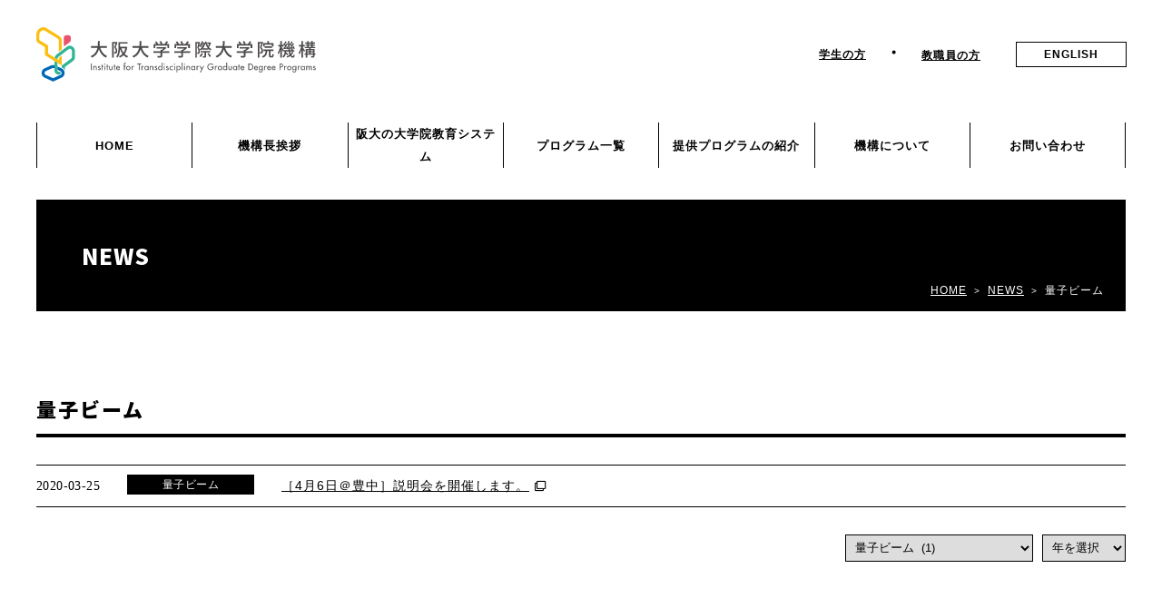

--- FILE ---
content_type: text/html; charset=UTF-8
request_url: https://itgp.osaka-u.ac.jp/news/pqba/
body_size: 39919
content:
<!DOCTYPE html>
<html lang="ja">
<head>
<meta charset="UTF-8">
<title>量子ビーム | 大阪大学 学際大学院機構</title>
<meta name="viewport" content="width=device-width">
<meta name="format-detection" content="telephone=no">
<link rel="stylesheet" href="https://itgp.osaka-u.ac.jp/wp-content/themes/itgp-osaka_ja/css/normalize.css" media="all">
<link rel="stylesheet" href="https://itgp.osaka-u.ac.jp/wp-content/themes/itgp-osaka_ja/css/common.css?20260121-1413" media="all">
<link rel="stylesheet" href="https://itgp.osaka-u.ac.jp/wp-content/themes/itgp-osaka_ja/style.css?20260121-1413" media="all">
<link rel="stylesheet" href="https://itgp.osaka-u.ac.jp/wp-content/themes/itgp-osaka_ja/css/page.css?20260121-1413" media="all">
<meta property="og:type" content="article">
<meta property="og:title" content="量子ビーム | 大阪大学 学際大学院機構">
<meta property="og:description" content="">
<meta property="og:image" content="https://itgp.osaka-u.ac.jp/wp-content/themes/itgp-osaka_ja/images/ogp.jpg">
<meta property="og:url" content="https://www.rcnp.osaka-u.ac.jp/pqba/news/2020/04/11.html#new_tab">
<meta property="og:site_name" content="大阪大学 学際大学院機構">
<link rel="icon alternate" type="image/png" href="https://itgp.osaka-u.ac.jp/wp-content/themes/itgp-osaka_ja/images/favicon.png">
<link rel="icon" type="image/svg+xml" href="https://itgp.osaka-u.ac.jp/wp-content/themes/itgp-osaka_ja/images/favicon.svg">
<link rel="apple-touch-icon" href="https://itgp.osaka-u.ac.jp/wp-content/themes/itgp-osaka_ja/images/touch-icon.png">
<meta name="apple-mobile-web-app-title" content="i-TGP">
<link rel="stylesheet" href="https://use.fontawesome.com/releases/v5.6.1/css/all.css" media="all">
<link rel="alternate" type="application/rss+xml" title="大阪大学 学際大学院機構 RSS Feed" href="https://itgp.osaka-u.ac.jp/feed/">
<!-- Google tag (gtag.js) -->
<script async src="https://www.googletagmanager.com/gtag/js?id=G-RE6SZFK95G"></script>
<script>
 window.dataLayer = window.dataLayer || [];
 function gtag(){dataLayer.push(arguments);}
 gtag('js', new Date());
 gtag('config', 'G-RE6SZFK95G');
</script>
<meta name='robots' content='max-image-preview:large' />
<link rel='dns-prefetch' href='//ajax.googleapis.com' />
<style id='wp-img-auto-sizes-contain-inline-css' type='text/css'>
img:is([sizes=auto i],[sizes^="auto," i]){contain-intrinsic-size:3000px 1500px}
/*# sourceURL=wp-img-auto-sizes-contain-inline-css */
</style>
<style id='wp-block-library-inline-css' type='text/css'>
:root{--wp-block-synced-color:#7a00df;--wp-block-synced-color--rgb:122,0,223;--wp-bound-block-color:var(--wp-block-synced-color);--wp-editor-canvas-background:#ddd;--wp-admin-theme-color:#007cba;--wp-admin-theme-color--rgb:0,124,186;--wp-admin-theme-color-darker-10:#006ba1;--wp-admin-theme-color-darker-10--rgb:0,107,160.5;--wp-admin-theme-color-darker-20:#005a87;--wp-admin-theme-color-darker-20--rgb:0,90,135;--wp-admin-border-width-focus:2px}@media (min-resolution:192dpi){:root{--wp-admin-border-width-focus:1.5px}}.wp-element-button{cursor:pointer}:root .has-very-light-gray-background-color{background-color:#eee}:root .has-very-dark-gray-background-color{background-color:#313131}:root .has-very-light-gray-color{color:#eee}:root .has-very-dark-gray-color{color:#313131}:root .has-vivid-green-cyan-to-vivid-cyan-blue-gradient-background{background:linear-gradient(135deg,#00d084,#0693e3)}:root .has-purple-crush-gradient-background{background:linear-gradient(135deg,#34e2e4,#4721fb 50%,#ab1dfe)}:root .has-hazy-dawn-gradient-background{background:linear-gradient(135deg,#faaca8,#dad0ec)}:root .has-subdued-olive-gradient-background{background:linear-gradient(135deg,#fafae1,#67a671)}:root .has-atomic-cream-gradient-background{background:linear-gradient(135deg,#fdd79a,#004a59)}:root .has-nightshade-gradient-background{background:linear-gradient(135deg,#330968,#31cdcf)}:root .has-midnight-gradient-background{background:linear-gradient(135deg,#020381,#2874fc)}:root{--wp--preset--font-size--normal:16px;--wp--preset--font-size--huge:42px}.has-regular-font-size{font-size:1em}.has-larger-font-size{font-size:2.625em}.has-normal-font-size{font-size:var(--wp--preset--font-size--normal)}.has-huge-font-size{font-size:var(--wp--preset--font-size--huge)}.has-text-align-center{text-align:center}.has-text-align-left{text-align:left}.has-text-align-right{text-align:right}.has-fit-text{white-space:nowrap!important}#end-resizable-editor-section{display:none}.aligncenter{clear:both}.items-justified-left{justify-content:flex-start}.items-justified-center{justify-content:center}.items-justified-right{justify-content:flex-end}.items-justified-space-between{justify-content:space-between}.screen-reader-text{border:0;clip-path:inset(50%);height:1px;margin:-1px;overflow:hidden;padding:0;position:absolute;width:1px;word-wrap:normal!important}.screen-reader-text:focus{background-color:#ddd;clip-path:none;color:#444;display:block;font-size:1em;height:auto;left:5px;line-height:normal;padding:15px 23px 14px;text-decoration:none;top:5px;width:auto;z-index:100000}html :where(.has-border-color){border-style:solid}html :where([style*=border-top-color]){border-top-style:solid}html :where([style*=border-right-color]){border-right-style:solid}html :where([style*=border-bottom-color]){border-bottom-style:solid}html :where([style*=border-left-color]){border-left-style:solid}html :where([style*=border-width]){border-style:solid}html :where([style*=border-top-width]){border-top-style:solid}html :where([style*=border-right-width]){border-right-style:solid}html :where([style*=border-bottom-width]){border-bottom-style:solid}html :where([style*=border-left-width]){border-left-style:solid}html :where(img[class*=wp-image-]){height:auto;max-width:100%}:where(figure){margin:0 0 1em}html :where(.is-position-sticky){--wp-admin--admin-bar--position-offset:var(--wp-admin--admin-bar--height,0px)}@media screen and (max-width:600px){html :where(.is-position-sticky){--wp-admin--admin-bar--position-offset:0px}}

/*# sourceURL=wp-block-library-inline-css */
</style><style id='wp-block-heading-inline-css' type='text/css'>
h1:where(.wp-block-heading).has-background,h2:where(.wp-block-heading).has-background,h3:where(.wp-block-heading).has-background,h4:where(.wp-block-heading).has-background,h5:where(.wp-block-heading).has-background,h6:where(.wp-block-heading).has-background{padding:1.25em 2.375em}h1.has-text-align-left[style*=writing-mode]:where([style*=vertical-lr]),h1.has-text-align-right[style*=writing-mode]:where([style*=vertical-rl]),h2.has-text-align-left[style*=writing-mode]:where([style*=vertical-lr]),h2.has-text-align-right[style*=writing-mode]:where([style*=vertical-rl]),h3.has-text-align-left[style*=writing-mode]:where([style*=vertical-lr]),h3.has-text-align-right[style*=writing-mode]:where([style*=vertical-rl]),h4.has-text-align-left[style*=writing-mode]:where([style*=vertical-lr]),h4.has-text-align-right[style*=writing-mode]:where([style*=vertical-rl]),h5.has-text-align-left[style*=writing-mode]:where([style*=vertical-lr]),h5.has-text-align-right[style*=writing-mode]:where([style*=vertical-rl]),h6.has-text-align-left[style*=writing-mode]:where([style*=vertical-lr]),h6.has-text-align-right[style*=writing-mode]:where([style*=vertical-rl]){rotate:180deg}
/*# sourceURL=https://itgp.osaka-u.ac.jp/wp-includes/blocks/heading/style.min.css */
</style>
<style id='wp-block-paragraph-inline-css' type='text/css'>
.is-small-text{font-size:.875em}.is-regular-text{font-size:1em}.is-large-text{font-size:2.25em}.is-larger-text{font-size:3em}.has-drop-cap:not(:focus):first-letter{float:left;font-size:8.4em;font-style:normal;font-weight:100;line-height:.68;margin:.05em .1em 0 0;text-transform:uppercase}body.rtl .has-drop-cap:not(:focus):first-letter{float:none;margin-left:.1em}p.has-drop-cap.has-background{overflow:hidden}:root :where(p.has-background){padding:1.25em 2.375em}:where(p.has-text-color:not(.has-link-color)) a{color:inherit}p.has-text-align-left[style*="writing-mode:vertical-lr"],p.has-text-align-right[style*="writing-mode:vertical-rl"]{rotate:180deg}
/*# sourceURL=https://itgp.osaka-u.ac.jp/wp-includes/blocks/paragraph/style.min.css */
</style>
<style id='global-styles-inline-css' type='text/css'>
:root{--wp--preset--aspect-ratio--square: 1;--wp--preset--aspect-ratio--4-3: 4/3;--wp--preset--aspect-ratio--3-4: 3/4;--wp--preset--aspect-ratio--3-2: 3/2;--wp--preset--aspect-ratio--2-3: 2/3;--wp--preset--aspect-ratio--16-9: 16/9;--wp--preset--aspect-ratio--9-16: 9/16;--wp--preset--color--black: #000000;--wp--preset--color--cyan-bluish-gray: #abb8c3;--wp--preset--color--white: #ffffff;--wp--preset--color--pale-pink: #f78da7;--wp--preset--color--vivid-red: #cf2e2e;--wp--preset--color--luminous-vivid-orange: #ff6900;--wp--preset--color--luminous-vivid-amber: #fcb900;--wp--preset--color--light-green-cyan: #7bdcb5;--wp--preset--color--vivid-green-cyan: #00d084;--wp--preset--color--pale-cyan-blue: #8ed1fc;--wp--preset--color--vivid-cyan-blue: #0693e3;--wp--preset--color--vivid-purple: #9b51e0;--wp--preset--gradient--vivid-cyan-blue-to-vivid-purple: linear-gradient(135deg,rgb(6,147,227) 0%,rgb(155,81,224) 100%);--wp--preset--gradient--light-green-cyan-to-vivid-green-cyan: linear-gradient(135deg,rgb(122,220,180) 0%,rgb(0,208,130) 100%);--wp--preset--gradient--luminous-vivid-amber-to-luminous-vivid-orange: linear-gradient(135deg,rgb(252,185,0) 0%,rgb(255,105,0) 100%);--wp--preset--gradient--luminous-vivid-orange-to-vivid-red: linear-gradient(135deg,rgb(255,105,0) 0%,rgb(207,46,46) 100%);--wp--preset--gradient--very-light-gray-to-cyan-bluish-gray: linear-gradient(135deg,rgb(238,238,238) 0%,rgb(169,184,195) 100%);--wp--preset--gradient--cool-to-warm-spectrum: linear-gradient(135deg,rgb(74,234,220) 0%,rgb(151,120,209) 20%,rgb(207,42,186) 40%,rgb(238,44,130) 60%,rgb(251,105,98) 80%,rgb(254,248,76) 100%);--wp--preset--gradient--blush-light-purple: linear-gradient(135deg,rgb(255,206,236) 0%,rgb(152,150,240) 100%);--wp--preset--gradient--blush-bordeaux: linear-gradient(135deg,rgb(254,205,165) 0%,rgb(254,45,45) 50%,rgb(107,0,62) 100%);--wp--preset--gradient--luminous-dusk: linear-gradient(135deg,rgb(255,203,112) 0%,rgb(199,81,192) 50%,rgb(65,88,208) 100%);--wp--preset--gradient--pale-ocean: linear-gradient(135deg,rgb(255,245,203) 0%,rgb(182,227,212) 50%,rgb(51,167,181) 100%);--wp--preset--gradient--electric-grass: linear-gradient(135deg,rgb(202,248,128) 0%,rgb(113,206,126) 100%);--wp--preset--gradient--midnight: linear-gradient(135deg,rgb(2,3,129) 0%,rgb(40,116,252) 100%);--wp--preset--font-size--small: 13px;--wp--preset--font-size--medium: 20px;--wp--preset--font-size--large: 36px;--wp--preset--font-size--x-large: 42px;--wp--preset--spacing--20: 0.44rem;--wp--preset--spacing--30: 0.67rem;--wp--preset--spacing--40: 1rem;--wp--preset--spacing--50: 1.5rem;--wp--preset--spacing--60: 2.25rem;--wp--preset--spacing--70: 3.38rem;--wp--preset--spacing--80: 5.06rem;--wp--preset--shadow--natural: 6px 6px 9px rgba(0, 0, 0, 0.2);--wp--preset--shadow--deep: 12px 12px 50px rgba(0, 0, 0, 0.4);--wp--preset--shadow--sharp: 6px 6px 0px rgba(0, 0, 0, 0.2);--wp--preset--shadow--outlined: 6px 6px 0px -3px rgb(255, 255, 255), 6px 6px rgb(0, 0, 0);--wp--preset--shadow--crisp: 6px 6px 0px rgb(0, 0, 0);}:where(.is-layout-flex){gap: 0.5em;}:where(.is-layout-grid){gap: 0.5em;}body .is-layout-flex{display: flex;}.is-layout-flex{flex-wrap: wrap;align-items: center;}.is-layout-flex > :is(*, div){margin: 0;}body .is-layout-grid{display: grid;}.is-layout-grid > :is(*, div){margin: 0;}:where(.wp-block-columns.is-layout-flex){gap: 2em;}:where(.wp-block-columns.is-layout-grid){gap: 2em;}:where(.wp-block-post-template.is-layout-flex){gap: 1.25em;}:where(.wp-block-post-template.is-layout-grid){gap: 1.25em;}.has-black-color{color: var(--wp--preset--color--black) !important;}.has-cyan-bluish-gray-color{color: var(--wp--preset--color--cyan-bluish-gray) !important;}.has-white-color{color: var(--wp--preset--color--white) !important;}.has-pale-pink-color{color: var(--wp--preset--color--pale-pink) !important;}.has-vivid-red-color{color: var(--wp--preset--color--vivid-red) !important;}.has-luminous-vivid-orange-color{color: var(--wp--preset--color--luminous-vivid-orange) !important;}.has-luminous-vivid-amber-color{color: var(--wp--preset--color--luminous-vivid-amber) !important;}.has-light-green-cyan-color{color: var(--wp--preset--color--light-green-cyan) !important;}.has-vivid-green-cyan-color{color: var(--wp--preset--color--vivid-green-cyan) !important;}.has-pale-cyan-blue-color{color: var(--wp--preset--color--pale-cyan-blue) !important;}.has-vivid-cyan-blue-color{color: var(--wp--preset--color--vivid-cyan-blue) !important;}.has-vivid-purple-color{color: var(--wp--preset--color--vivid-purple) !important;}.has-black-background-color{background-color: var(--wp--preset--color--black) !important;}.has-cyan-bluish-gray-background-color{background-color: var(--wp--preset--color--cyan-bluish-gray) !important;}.has-white-background-color{background-color: var(--wp--preset--color--white) !important;}.has-pale-pink-background-color{background-color: var(--wp--preset--color--pale-pink) !important;}.has-vivid-red-background-color{background-color: var(--wp--preset--color--vivid-red) !important;}.has-luminous-vivid-orange-background-color{background-color: var(--wp--preset--color--luminous-vivid-orange) !important;}.has-luminous-vivid-amber-background-color{background-color: var(--wp--preset--color--luminous-vivid-amber) !important;}.has-light-green-cyan-background-color{background-color: var(--wp--preset--color--light-green-cyan) !important;}.has-vivid-green-cyan-background-color{background-color: var(--wp--preset--color--vivid-green-cyan) !important;}.has-pale-cyan-blue-background-color{background-color: var(--wp--preset--color--pale-cyan-blue) !important;}.has-vivid-cyan-blue-background-color{background-color: var(--wp--preset--color--vivid-cyan-blue) !important;}.has-vivid-purple-background-color{background-color: var(--wp--preset--color--vivid-purple) !important;}.has-black-border-color{border-color: var(--wp--preset--color--black) !important;}.has-cyan-bluish-gray-border-color{border-color: var(--wp--preset--color--cyan-bluish-gray) !important;}.has-white-border-color{border-color: var(--wp--preset--color--white) !important;}.has-pale-pink-border-color{border-color: var(--wp--preset--color--pale-pink) !important;}.has-vivid-red-border-color{border-color: var(--wp--preset--color--vivid-red) !important;}.has-luminous-vivid-orange-border-color{border-color: var(--wp--preset--color--luminous-vivid-orange) !important;}.has-luminous-vivid-amber-border-color{border-color: var(--wp--preset--color--luminous-vivid-amber) !important;}.has-light-green-cyan-border-color{border-color: var(--wp--preset--color--light-green-cyan) !important;}.has-vivid-green-cyan-border-color{border-color: var(--wp--preset--color--vivid-green-cyan) !important;}.has-pale-cyan-blue-border-color{border-color: var(--wp--preset--color--pale-cyan-blue) !important;}.has-vivid-cyan-blue-border-color{border-color: var(--wp--preset--color--vivid-cyan-blue) !important;}.has-vivid-purple-border-color{border-color: var(--wp--preset--color--vivid-purple) !important;}.has-vivid-cyan-blue-to-vivid-purple-gradient-background{background: var(--wp--preset--gradient--vivid-cyan-blue-to-vivid-purple) !important;}.has-light-green-cyan-to-vivid-green-cyan-gradient-background{background: var(--wp--preset--gradient--light-green-cyan-to-vivid-green-cyan) !important;}.has-luminous-vivid-amber-to-luminous-vivid-orange-gradient-background{background: var(--wp--preset--gradient--luminous-vivid-amber-to-luminous-vivid-orange) !important;}.has-luminous-vivid-orange-to-vivid-red-gradient-background{background: var(--wp--preset--gradient--luminous-vivid-orange-to-vivid-red) !important;}.has-very-light-gray-to-cyan-bluish-gray-gradient-background{background: var(--wp--preset--gradient--very-light-gray-to-cyan-bluish-gray) !important;}.has-cool-to-warm-spectrum-gradient-background{background: var(--wp--preset--gradient--cool-to-warm-spectrum) !important;}.has-blush-light-purple-gradient-background{background: var(--wp--preset--gradient--blush-light-purple) !important;}.has-blush-bordeaux-gradient-background{background: var(--wp--preset--gradient--blush-bordeaux) !important;}.has-luminous-dusk-gradient-background{background: var(--wp--preset--gradient--luminous-dusk) !important;}.has-pale-ocean-gradient-background{background: var(--wp--preset--gradient--pale-ocean) !important;}.has-electric-grass-gradient-background{background: var(--wp--preset--gradient--electric-grass) !important;}.has-midnight-gradient-background{background: var(--wp--preset--gradient--midnight) !important;}.has-small-font-size{font-size: var(--wp--preset--font-size--small) !important;}.has-medium-font-size{font-size: var(--wp--preset--font-size--medium) !important;}.has-large-font-size{font-size: var(--wp--preset--font-size--large) !important;}.has-x-large-font-size{font-size: var(--wp--preset--font-size--x-large) !important;}
/*# sourceURL=global-styles-inline-css */
</style>

<style id='classic-theme-styles-inline-css' type='text/css'>
/*! This file is auto-generated */
.wp-block-button__link{color:#fff;background-color:#32373c;border-radius:9999px;box-shadow:none;text-decoration:none;padding:calc(.667em + 2px) calc(1.333em + 2px);font-size:1.125em}.wp-block-file__button{background:#32373c;color:#fff;text-decoration:none}
/*# sourceURL=/wp-includes/css/classic-themes.min.css */
</style>
<link rel='stylesheet' id='fancybox-css' href='https://itgp.osaka-u.ac.jp/wp-content/plugins/easy-fancybox/fancybox/1.5.4/jquery.fancybox.min.css?ver=44bb480e9441b709e552b8d52a020dc1' type='text/css' media='screen' />
<script type="text/javascript" src="https://ajax.googleapis.com/ajax/libs/jquery/3.7.0/jquery.min.js?ver=3.7.0" id="jquery-js"></script>
<link rel="https://api.w.org/" href="https://itgp.osaka-u.ac.jp/wp-json/" /><link rel="alternate" title="JSON" type="application/json" href="https://itgp.osaka-u.ac.jp/wp-json/wp/v2/categories/12" /><script type="text/javascript">//<![CDATA[
  function external_links_in_new_windows_loop() {
    if (!document.links) {
      document.links = document.getElementsByTagName('a');
    }
    var change_link = false;
    var force = '';
    var ignore = '';

    for (var t=0; t<document.links.length; t++) {
      var all_links = document.links[t];
      change_link = false;
      
      if(document.links[t].hasAttribute('onClick') == false) {
        // forced if the address starts with http (or also https), but does not link to the current domain
        if(all_links.href.search(/^http/) != -1 && all_links.href.search('itgp.osaka-u.ac.jp') == -1 && all_links.href.search(/^#/) == -1) {
          // console.log('Changed ' + all_links.href);
          change_link = true;
        }
          
        if(force != '' && all_links.href.search(force) != -1) {
          // forced
          // console.log('force ' + all_links.href);
          change_link = true;
        }
        
        if(ignore != '' && all_links.href.search(ignore) != -1) {
          // console.log('ignore ' + all_links.href);
          // ignored
          change_link = false;
        }

        if(change_link == true) {
          // console.log('Changed ' + all_links.href);
          document.links[t].setAttribute('onClick', 'javascript:window.open(\'' + all_links.href.replace(/'/g, '') + '\', \'_blank\', \'noopener\'); return false;');
          document.links[t].removeAttribute('target');
        }
      }
    }
  }
  
  // Load
  function external_links_in_new_windows_load(func)
  {  
    var oldonload = window.onload;
    if (typeof window.onload != 'function'){
      window.onload = func;
    } else {
      window.onload = function(){
        oldonload();
        func();
      }
    }
  }

  external_links_in_new_windows_load(external_links_in_new_windows_loop);
  //]]></script>

<link rel="alternate" href="https://itgp.osaka-u.ac.jp/en/news/pqba/" hreflang="en" />
<link rel="alternate" href="https://itgp.osaka-u.ac.jp/news/pqba/" hreflang="ja" />
</head>

<body class="archive category category-pqba category-12 wp-theme-itgp-osaka_ja">
  <div id="container">
    <div id="header">
      <header>
        <h1><a href="https://itgp.osaka-u.ac.jp/"><img src="https://itgp.osaka-u.ac.jp/wp-content/themes/itgp-osaka_ja/images/title.svg" width="308" height="60" alt="大阪大学 学際大学院機構"></a></h1>
        <nav id="header-nav">
          <ul id="menu-header-nav" class="menu"><li id="menu-item-74" class="menu-item menu-item-type-post_type menu-item-object-page menu-item-74"><a href="https://itgp.osaka-u.ac.jp/for-students/">学生の方</a></li>
<li id="menu-item-75" class="menu-item menu-item-type-post_type menu-item-object-page menu-item-75"><a href="https://itgp.osaka-u.ac.jp/for-faculty/">教職員の方</a></li>
</ul>          <div class="lang"><a href="https://itgp.osaka-u.ac.jp/en/news/pqba/" title="ENGLISH">ENGLISH</a></div>
        </nav>
      </header>
      <div id="modal">
        <input type="checkbox" id="trigger"><label for="trigger"></label>
        <div id="modal-window">
          <nav id="global-nav">
            <ul id="menu-global-nav" class="menu"><li id="menu-item-58" class="menu-item menu-item-type-post_type menu-item-object-page menu-item-home menu-item-58"><a href="https://itgp.osaka-u.ac.jp/">HOME</a></li>
<li id="menu-item-5321" class="menu-item menu-item-type-post_type menu-item-object-page menu-item-5321"><a href="https://itgp.osaka-u.ac.jp/greeting/">機構長挨拶</a></li>
<li id="menu-item-59" class="accordion no-click menu-item menu-item-type-post_type menu-item-object-page menu-item-has-children menu-item-59"><a href="https://itgp.osaka-u.ac.jp/systems/dwaa/">阪大の大学院教育システム</a>
<ul class="sub-menu">
	<li id="menu-item-102" class="menu-item menu-item-type-post_type menu-item-object-page menu-item-102"><a href="https://itgp.osaka-u.ac.jp/systems/dwaa/">「DWAA」とは</a></li>
	<li id="menu-item-62" class="menu-item menu-item-type-post_type menu-item-object-page menu-item-62"><a href="https://itgp.osaka-u.ac.jp/systems/knowledge-jimnastics-program/">「知のジムナスティックスプログラム」について</a></li>
	<li id="menu-item-103" class="menu-item menu-item-type-post_type menu-item-object-page menu-item-103"><a target="_blank" href="https://www.osaka-u.ac.jp/ja/education/academic_reform/curriculum_H31/curriculum#new_tab">学部から大学院まで一貫した教育体系 <i class="far fa-clone"></i></a></li>
</ul>
</li>
<li id="menu-item-5314" class="menu-item menu-item-type-post_type menu-item-object-page menu-item-5314"><a href="https://itgp.osaka-u.ac.jp/program/">プログラム一覧</a></li>
<li id="menu-item-63" class="accordion no-click menu-item menu-item-type-post_type menu-item-object-page menu-item-has-children menu-item-63"><a href="https://itgp.osaka-u.ac.jp/programs/list/">提供プログラムの紹介</a>
<ul class="sub-menu">
	<li id="menu-item-2294" class="accordion menu-item menu-item-type-post_type menu-item-object-page menu-item-has-children menu-item-2294"><a href="https://itgp.osaka-u.ac.jp/programs/list/">プログラム紹介</a>
	<ul class="sub-menu">
		<li id="menu-item-5672" class="menu-item menu-item-type-post_type menu-item-object-page menu-item-5672"><a href="https://itgp.osaka-u.ac.jp/programs/list/specific-research-fields/">特定分野大学院プログラム</a></li>
		<li id="menu-item-6644" class="menu-item menu-item-type-post_type menu-item-object-page menu-item-6644"><a href="https://itgp.osaka-u.ac.jp/programs/list/interdisciplinary-research-fields/">分野連携大学院プログラム</a></li>
		<li id="menu-item-2295" class="menu-item menu-item-type-post_type menu-item-object-page menu-item-2295"><a href="https://itgp.osaka-u.ac.jp/programs/list/wise/">卓越大学院プログラム</a></li>
		<li id="menu-item-2296" class="menu-item menu-item-type-post_type menu-item-object-page menu-item-2296"><a href="https://itgp.osaka-u.ac.jp/programs/list/leading/">博士課程教育リーディングプログラム</a></li>
		<li id="menu-item-2297" class="menu-item menu-item-type-post_type menu-item-object-page menu-item-2297"><a href="https://itgp.osaka-u.ac.jp/programs/list/honors/">オナー大学院プログラム</a></li>
		<li id="menu-item-2298" class="menu-item menu-item-type-post_type menu-item-object-page menu-item-2298"><a href="https://itgp.osaka-u.ac.jp/programs/list/fukupro/">大学院副専攻プログラム・大学院等高度副プログラム</a></li>
		<li id="menu-item-5990" class="menu-item menu-item-type-post_type menu-item-object-page menu-item-5990"><a href="https://itgp.osaka-u.ac.jp/programs/list/module/">高度教養モジュール</a></li>
		<li id="menu-item-5644" class="menu-item menu-item-type-post_type menu-item-object-page menu-item-5644"><a href="https://itgp.osaka-u.ac.jp/programs/list/ouicp/">OUICP・OUICP-S</a></li>
		<li id="menu-item-5943" class="menu-item menu-item-type-custom menu-item-object-custom menu-item-5943"><a href="https://itgp.osaka-u.ac.jp/program/program-category/advanced/">高度教養教育科目</a></li>
	</ul>
</li>
	<li id="menu-item-66" class="menu-item menu-item-type-post_type menu-item-object-page menu-item-66"><a href="https://itgp.osaka-u.ac.jp/programs/voice/">履修した先輩の声</a></li>
	<li id="menu-item-64" class="menu-item menu-item-type-post_type menu-item-object-page menu-item-64"><a href="https://itgp.osaka-u.ac.jp/programs/howto/">履修方法</a></li>
</ul>
</li>
<li id="menu-item-69" class="accordion no-click menu-item menu-item-type-post_type menu-item-object-page menu-item-has-children menu-item-69"><a href="https://itgp.osaka-u.ac.jp/about/overview/">機構について</a>
<ul class="sub-menu">
	<li id="menu-item-70" class="menu-item menu-item-type-post_type menu-item-object-page menu-item-70"><a href="https://itgp.osaka-u.ac.jp/about/overview/">組織・メンバー</a></li>
	<li id="menu-item-71" class="menu-item menu-item-type-post_type menu-item-object-page menu-item-71"><a href="https://itgp.osaka-u.ac.jp/about/history/">沿革</a></li>
	<li id="menu-item-7157" class="menu-item menu-item-type-post_type menu-item-object-page menu-item-7157"><a href="https://itgp.osaka-u.ac.jp/about/activity/">活動報告</a></li>
</ul>
</li>
<li id="menu-item-68" class="menu-item menu-item-type-post_type menu-item-object-page menu-item-68"><a href="https://itgp.osaka-u.ac.jp/inquiry/">お問い合わせ</a></li>
</ul>          </nav>
          <nav class="sub-nav">
            <ul id="menu-header-nav-1" class="menu"><li class="menu-item menu-item-type-post_type menu-item-object-page menu-item-74"><a href="https://itgp.osaka-u.ac.jp/for-students/">学生の方</a></li>
<li class="menu-item menu-item-type-post_type menu-item-object-page menu-item-75"><a href="https://itgp.osaka-u.ac.jp/for-faculty/">教職員の方</a></li>
</ul>            <div class="lang"><a href="https://itgp.osaka-u.ac.jp/en/news/pqba/" title="ENGLISH">ENGLISH</a></div>
          </nav>
        </div>
      </div>
    </div>
<main>
  <div class="page-title">
    <h2>NEWS</h2>
    <div id="breadcrumbs">
      <div>
        <span><a href="https://itgp.osaka-u.ac.jp"><span>HOME</span></a></span> &gt; <span><a href="https://itgp.osaka-u.ac.jp/news/"><span>NEWS</span></a></span> &gt; <span><span>量子ビーム</span></span>      </div>
    </div>
  </div>
  <div class="content">
    <h3>量子ビーム</h3>
    <div class="listing">
      <dl>
        <dt>2020-03-25<span>
<a href="https://itgp.osaka-u.ac.jp/news/pqba/">量子ビーム</a></span>
        </dt>
                        <dd><a href="https://www.rcnp.osaka-u.ac.jp/pqba/news/2020/04/11.html#new_tab" class="external-link">［4月6日＠豊中］説明会を開催します。</a></dd>
              </dl>
    </div>
    <div class="dropdown-menu">
      <div class="block">
        <select  name='cat' id='cat' class='postform'>
	<option value='-1'>カテゴリを選択</option>
	<option class="level-0" value="18">副プロ・モジュール&nbsp;&nbsp;(47)</option>
	<option class="level-0" value="258">学際融合教育科目&nbsp;&nbsp;(10)</option>
	<option class="level-0" value="305">説明会等&nbsp;&nbsp;(3)</option>
	<option class="level-0" value="301">インタビュー・セミナー&nbsp;&nbsp;(21)</option>
	<option class="level-0" value="300">FD研修&nbsp;&nbsp;(9)</option>
	<option class="level-0" value="232">活動報告&nbsp;&nbsp;(9)</option>
	<option class="level-0" value="311">アーカイブ（副プロ）&nbsp;&nbsp;(13)</option>
	<option class="level-0" value="312">アーカイブ（FD）&nbsp;&nbsp;(5)</option>
	<option class="level-0" value="5">公募情報&nbsp;&nbsp;(25)</option>
	<option class="level-0" value="32">次世代&nbsp;&nbsp;(14)</option>
	<option class="level-0" value="278">量子情報科学&nbsp;&nbsp;(3)</option>
	<option class="level-0" value="12" selected="selected">量子ビーム&nbsp;&nbsp;(1)</option>
	<option class="level-0" value="13">超域&nbsp;&nbsp;(4)</option>
	<option class="level-0" value="14">カデット&nbsp;&nbsp;(5)</option>
	<option class="level-0" value="17">理工情報系オナー&nbsp;&nbsp;(11)</option>
	<option class="level-0" value="233">人文社会科学系オナー&nbsp;&nbsp;(1)</option>
	<option class="level-0" value="1">お知らせ&nbsp;&nbsp;(21)</option>
</select>
        <script>
          var dropdown = document.getElementById("cat");
          function onCatChange() {
            if ( dropdown.options[dropdown.selectedIndex].value > 0 ) {
              location.href = "https://itgp.osaka-u.ac.jp/?cat="+dropdown.options[dropdown.selectedIndex].value;
            }
          }
          dropdown.onchange = onCatChange;
        </script>
      </div>
      <div class="block">
        <select name="archive-dropdown" onChange="document.location.href=this.options[this.selectedIndex].value;">
          <option value="">年を選択</option>
          	<option value='https://itgp.osaka-u.ac.jp/2026/'> 2026 &nbsp;(2)</option>
	<option value='https://itgp.osaka-u.ac.jp/2025/'> 2025 &nbsp;(55)</option>
	<option value='https://itgp.osaka-u.ac.jp/2024/'> 2024 &nbsp;(39)</option>
	<option value='https://itgp.osaka-u.ac.jp/2023/'> 2023 &nbsp;(19)</option>
	<option value='https://itgp.osaka-u.ac.jp/2022/'> 2022 &nbsp;(10)</option>
	<option value='https://itgp.osaka-u.ac.jp/2021/'> 2021 &nbsp;(22)</option>
	<option value='https://itgp.osaka-u.ac.jp/2020/'> 2020 &nbsp;(10)</option>
        </select>
      </div>
    </div>
    <div class="paging">
    </div>
  </div>
  <div class="nav-section">
    <div class="content">
      
<h3 class="wp-block-heading">大阪大学で学ぶ学生の方へ</h3>

<p>大阪大学では、学生のみなさんが、自身の興味関心に応じて、大学院の学びを、自分自身で選択し、デザインすることができるよう新しい大学院教育システムの構築を進めています。</p>
      <div class="shortcut-nav">
        <div class="block"><h4>大学院でどんなふうに学べるのか知りたい</h4><div class="menu-shortcut-nav01-container"><ul id="menu-shortcut-nav01" class="menu"><li id="menu-item-114" class="menu-item menu-item-type-post_type menu-item-object-page menu-item-114"><a href="https://itgp.osaka-u.ac.jp/systems/dwaa/">大阪大学の大学院教育システム「DWAA」とは</a></li>
<li id="menu-item-112" class="menu-item menu-item-type-post_type menu-item-object-page menu-item-112"><a href="https://itgp.osaka-u.ac.jp/systems/knowledge-jimnastics-program/">「知のジムナスティックスプログラム」について</a></li>
<li id="menu-item-6621" class="pdf menu-item menu-item-type-custom menu-item-object-custom menu-item-6621"><a target="_blank" href="https://itgp.osaka-u.ac.jp/wp-content/uploads/2025/03/DWAA_R7_jp_web.pdf">DWAA パンフレット</a></li>
<li id="menu-item-6620" class="pdf menu-item menu-item-type-custom menu-item-object-custom menu-item-6620"><a target="_blank" href="https://itgp.osaka-u.ac.jp/wp-content/uploads/2025/03/DWAA_R7_en_web.pdf">DWAA Pamphlet (English version)</a></li>
</ul></div></div>        <div class="block"><h4>自分に合った学びを見つけたい</h4><div class="menu-shortcut-nav02-container"><ul id="menu-shortcut-nav02" class="menu"><li id="menu-item-5322" class="menu-item menu-item-type-post_type menu-item-object-page menu-item-5322"><a href="https://itgp.osaka-u.ac.jp/program/">教育プログラムを探す</a></li>
<li id="menu-item-6622" class="menu-item menu-item-type-post_type menu-item-object-page menu-item-6622"><a href="https://itgp.osaka-u.ac.jp/programs/howto/">履修方法</a></li>
<li id="menu-item-6623" class="menu-item menu-item-type-post_type menu-item-object-page menu-item-6623"><a href="https://itgp.osaka-u.ac.jp/programs/voice/">履修した先輩の声</a></li>
<li id="menu-item-8491" class="menu-item menu-item-type-custom menu-item-object-custom menu-item-8491"><a href="https://itgp.osaka-u.ac.jp/news/interview/">修了生の話を直接聞きたい</a></li>
<li id="menu-item-5400" class="pdf menu-item menu-item-type-custom menu-item-object-custom menu-item-5400"><a target="_blank" href="https://itgp.osaka-u.ac.jp/wp-content/uploads/2024/06/studyguideR6.pdf">学際融合教育科目「大阪大学版　大学院での新しい学び方 －学際と社会関与をデザインする－」オリジナルテキスト</a></li>
</ul></div></div>      </div>
      
<h3 class="wp-block-heading">大阪大学教職員の方へ</h3>

<p>学際大学院機構では、大阪大学の大学院教育システム「DWAA」に基づく教育を推進することができるよう様々な支援を行っています。</p>
      <div class="shortcut-nav">
        <div class="block"><h4>授業やプログラム実施の工夫を知りたい</h4><div class="menu-shortcut-nav03-container"><ul id="menu-shortcut-nav03" class="menu"><li id="menu-item-6624" class="pdf menu-item menu-item-type-custom menu-item-object-custom menu-item-6624"><a target="_blank" href="https://itgp.osaka-u.ac.jp/wp-content/uploads/2025/03/25_03_class_practice_guide.pdf">大阪大学学際教育授業実践ガイド</a></li>
</ul></div></div>        <div class="block"><h4>学際教育の現状や効果を知りたい</h4><div class="menu-shortcut-nav04-container"><ul id="menu-shortcut-nav04" class="menu"><li id="menu-item-8419" class="menu-item menu-item-type-custom menu-item-object-custom menu-item-8419"><a href="https://itgp.osaka-u.ac.jp/news/fd/">FD研修</a></li>
</ul></div></div>      </div>
    </div>
  </div>
</main>
    <div id="footer">
      <footer>
        <div class="credit">
          <address>
            <br>
大阪大学 学際大学院機構<br>
〒565-0871 吹田市山田丘1-1　教育・学生支援部　大学院教育改革推進室<br>
<br>
<p><i class="fas fa-angle-double-right"></i> <a href="https://itgp.osaka-u.ac.jp/front/privacy/">プライバシーポリシー</a></p>          </address>
          <div id="copyright">&copy; The University of Osaka</div>
        </div>
        <div class="logo_osaka-univ"><a href="https://www.osaka-u.ac.jp/" target="_blank"><img src="https://itgp.osaka-u.ac.jp/wp-content/themes/itgp-osaka_ja/images/logo_osaka-univ.svg" width="187" height="46" alt="大阪大学"></a></div>
      </footer>
      <div id="pagetop"><a href="#"></a></div>
    </div>
  </div>
<script type="speculationrules">
{"prefetch":[{"source":"document","where":{"and":[{"href_matches":"/*"},{"not":{"href_matches":["/wp-*.php","/wp-admin/*","/wp-content/uploads/*","/wp-content/*","/wp-content/plugins/*","/wp-content/themes/itgp-osaka_ja/*","/*\\?(.+)"]}},{"not":{"selector_matches":"a[rel~=\"nofollow\"]"}},{"not":{"selector_matches":".no-prefetch, .no-prefetch a"}}]},"eagerness":"conservative"}]}
</script>
<script type="text/javascript" src="https://itgp.osaka-u.ac.jp/wp-content/plugins/easy-fancybox/vendor/purify.min.js?ver=44bb480e9441b709e552b8d52a020dc1" id="fancybox-purify-js"></script>
<script type="text/javascript" id="jquery-fancybox-js-extra">
/* <![CDATA[ */
var efb_i18n = {"close":"Close","next":"Next","prev":"Previous","startSlideshow":"Start slideshow","toggleSize":"Toggle size"};
//# sourceURL=jquery-fancybox-js-extra
/* ]]> */
</script>
<script type="text/javascript" src="https://itgp.osaka-u.ac.jp/wp-content/plugins/easy-fancybox/fancybox/1.5.4/jquery.fancybox.min.js?ver=44bb480e9441b709e552b8d52a020dc1" id="jquery-fancybox-js"></script>
<script type="text/javascript" id="jquery-fancybox-js-after">
/* <![CDATA[ */
var fb_timeout, fb_opts={'autoScale':true,'showCloseButton':true,'width':0,'height':0,'margin':20,'pixelRatio':'false','padding':0,'centerOnScroll':false,'enableEscapeButton':true,'speedIn':0,'speedOut':0,'overlayShow':true,'hideOnOverlayClick':true,'overlayColor':'#000','overlayOpacity':0.6,'minViewportWidth':320,'minVpHeight':320,'disableCoreLightbox':'true','enableBlockControls':'true','fancybox_openBlockControls':'true' };
if(typeof easy_fancybox_handler==='undefined'){
var easy_fancybox_handler=function(){
jQuery([".nolightbox","a.wp-block-file__button","a.pin-it-button","a[href*='pinterest.com\/pin\/create']","a[href*='facebook.com\/share']","a[href*='twitter.com\/share']"].join(',')).addClass('nofancybox');
jQuery('a.fancybox-close').on('click',function(e){e.preventDefault();jQuery.fancybox.close()});
/* IMG */
						var unlinkedImageBlocks=jQuery(".wp-block-image > img:not(.nofancybox,figure.nofancybox>img)");
						unlinkedImageBlocks.wrap(function() {
							var href = jQuery( this ).attr( "src" );
							return "<a href='" + href + "'></a>";
						});
var fb_IMG_select=jQuery('a[href*=".jpg" i]:not(.nofancybox,li.nofancybox>a,figure.nofancybox>a),area[href*=".jpg" i]:not(.nofancybox),a[href*=".png" i]:not(.nofancybox,li.nofancybox>a,figure.nofancybox>a),area[href*=".png" i]:not(.nofancybox),a[href*=".webp" i]:not(.nofancybox,li.nofancybox>a,figure.nofancybox>a),area[href*=".webp" i]:not(.nofancybox),a[href*=".jpeg" i]:not(.nofancybox,li.nofancybox>a,figure.nofancybox>a),area[href*=".jpeg" i]:not(.nofancybox)');
fb_IMG_select.addClass('fancybox image');
var fb_IMG_sections=jQuery('.gallery,.wp-block-gallery,.tiled-gallery,.wp-block-jetpack-tiled-gallery,.ngg-galleryoverview,.ngg-imagebrowser,.nextgen_pro_blog_gallery,.nextgen_pro_film,.nextgen_pro_horizontal_filmstrip,.ngg-pro-masonry-wrapper,.ngg-pro-mosaic-container,.nextgen_pro_sidescroll,.nextgen_pro_slideshow,.nextgen_pro_thumbnail_grid,.tiled-gallery');
fb_IMG_sections.each(function(){jQuery(this).find(fb_IMG_select).attr('rel','gallery-'+fb_IMG_sections.index(this));});
jQuery('a.fancybox,area.fancybox,.fancybox>a').each(function(){jQuery(this).fancybox(jQuery.extend(true,{},fb_opts,{'transition':'elastic','transitionIn':'elastic','transitionOut':'elastic','opacity':false,'hideOnContentClick':false,'titleShow':true,'titleFromAlt':true,'showNavArrows':true,'enableKeyboardNav':true,'cyclic':false,'mouseWheel':'false','changeSpeed':250,'changeFade':300}))});
};};
jQuery(easy_fancybox_handler);jQuery(document).on('post-load',easy_fancybox_handler);

//# sourceURL=jquery-fancybox-js-after
/* ]]> */
</script>
<script type="text/javascript" src="https://itgp.osaka-u.ac.jp/wp-content/plugins/easy-fancybox/vendor/jquery.easing.min.js?ver=1.4.1" id="jquery-easing-js"></script>
<script type="text/javascript" src="https://itgp.osaka-u.ac.jp/wp-content/plugins/page-links-to/dist/new-tab.js?ver=3.3.7" id="page-links-to-js"></script>
<script src="https://itgp.osaka-u.ac.jp/wp-content/themes/itgp-osaka_ja/js/triger.js?20260121-1413"></script>
<script src="https://itgp.osaka-u.ac.jp/wp-content/themes/itgp-osaka_ja/js/scroll.js"></script>
</body>
</html>

--- FILE ---
content_type: text/css
request_url: https://itgp.osaka-u.ac.jp/wp-content/themes/itgp-osaka_ja/css/common.css?20260121-1413
body_size: 30952
content:
@charset "utf-8";



/******************************/
/********** Web Font **********/
/******************************/

@import url('https://fonts.googleapis.com/css2?family=Noto+Sans+JP:wght@100;300;400;500;700;900&display=swap');



/*****************************/
/********** Default **********/
/*****************************/

* {
  font-family: Arial, Meiryo, 'Hiragino Kaku Gothic ProN', sans-serif;
  font-weight: 400;
}

*,
*:before,
*:after {
  box-sizing: border-box;
}
*:focus {
  outline: 0;
}

::selection { background: #CCCCCC; color: #FFFFFF; text-shadow: none;}

p {
  margin: 20px 0;
  text-align: justify;
}
html, body {
  height: 100%;
}
body {
  margin: 0 auto;
  padding: 0;
  font-size: 1.4rem;
  line-height: 180%;
  letter-spacing: 0.1rem;
  color: #000000;
  background-color: #FFFFFF;
  word-wrap: break-word;
  overflow-wrap: break-word;
  min-height: 100%;
}
li {
  list-style-position: inside;
}
a {
  color: #000000;
  background: none;
  text-decoration: underline;
  transition: background-color 0.3s, color 0.3s;
}
a:hover {
  color: #999999;
  text-decoration: none;
  transition: background-color 0.3s, color 0.3s;
}
a img {
  border: none;
  transition: opacity 0.3s;
  backface-visibility: hidden;
}
a:hover img {
  opacity: 0.7;
  filter: alpha(opacity=70);
  transition: opacity 0.3s;
  backface-visibility: hidden;
}
a[href^="tel:"] {
  pointer-events: none;
}
@media screen and ( max-width: 1024px ) {
  a[href^="tel:"] {
    pointer-events: auto;
  }
}
address {
  font-style: normal;
}
img {
  vertical-align: middle;
  max-width: 100%;
  height: auto;
}
strong, em {
  font-style: normal;
  font-weight: bold;
}
cite {
  font-style: normal;
}
sup {
  vertical-align: baseline;
  position: relative;
  top: -1ex;
  font-size: smaller;
}
sub {
  vertical-align: baseline;
  position: relative;
  bottom: -1ex;
  font-size: smaller;
}
hr {
  border: none;
  height: 1px;
  background-color: #000000;
  margin: 30px 0;
  clear: both;
}
pre {
  clear: both;
  white-space: pre-wrap;
  background-color: #EEEEEE;
  font-size: 1.4rem;
  margin: 40px 0;
  padding: 20px;
  border-radius: 8px;
}
figure {
  margin: auto;
  display: table;
}
figcaption {
  margin: 10px auto;
}
input, select {
  -webkit-appearance: menulist;
  appearance: menulist;
  margin: 0;
  padding: 0;
  border-radius: 0;
}
input[type="submit"]:hover,
input[type="reset"]:hover,
input[type="button"]:hover,
button[type="submit"]:hover {
  cursor: pointer;
}
.center {
  text-align: center;
}
.left {
  text-align: left;
}
.right {
  text-align: right;
}
.alignleft {
  clear: both;
  display: inline;
  float: left;
  margin: 0 20px 20px 0;
}
.alignright {
  clear: both;
  display: inline;
  float: right;
  margin: 0 0 20px 20px;
}
.aligncenter {
  clear: both;
  display: block;
  margin: 20px auto;
  text-align: center;
}
@media screen and ( max-width: 1024px ) {
  .alignleft,
  .alignright,
  .aligncenter {
    width: 100%;
    display: block!important;
    margin: 20px auto!important;
    text-align: center!important;
  }
}
.bold {
  font-weight: bold;
}
.nowrap {
  white-space: nowrap;
}
.email:after {
  content: "@";
}
.clear {
  clear: both;
}



/***************************/
/********** H Tag **********/
/***************************/

h1 {
  clear: both;
  font-family: 'Noto Sans JP';
  font-size: 2.6rem;
  font-weight: 900;
  font-style: normal;
  margin: 30px 0;
  padding: 0;
  line-height: 160%;
  letter-spacing: 0.2rem;
  color: #000000;
  position: relative;
  text-decoration: none;
}
h2 {
  clear: both;
  font-family: 'Noto Sans JP';
  font-size: 2.4rem;
  font-weight: 900;
  font-style: normal;
  margin: 30px 0;
  padding: 0;
  line-height: 160%;
  letter-spacing: 0.2rem;
  color: #000000;
  position: relative;
  text-decoration: none;
}
h3 {
  clear: both;
  font-family: 'Noto Sans JP';
  font-size: 2.2rem;
  font-weight: 900;
  font-style: normal;
  margin: 30px 0;
  padding: 0 0 10px 0;
  line-height: 160%;
  letter-spacing: 0.2rem;
  color: #000000;
  border-bottom: 4px solid #000000;
  position: relative;
  text-decoration: none;
}
h4 {
  clear: both;
  font-family: 'Noto Sans JP';
  font-size: 2.0rem;
  font-weight: 700;
  font-style: normal;
  line-height: 160%;
  letter-spacing: 0.1rem;
  margin: 30px 0;
  padding: 5px 20px;
  color: #FFFFFF;
  background-color: #000000;
}
h5 {
  clear: both;
  font-family: 'Noto Sans JP';
  font-size: 1.8rem;
  font-weight: 700;
  font-style: normal;
  line-height: 160%;
  letter-spacing: 0.1rem;
  color: #000000;
  margin: 30px 0;
  padding: 0 0 10px 0;
  border-bottom: 1px solid #000000;
}
h6 {
  clear: both;
  font-family: 'Noto Sans JP';
  font-size: 1.6rem;
  font-weight: 700;
  font-style: normal;
  line-height: 160%;
  letter-spacing: 0.1rem;
  color: #000000;
  margin: 30px 0;
  padding: 0;
}



/*******************************/
/********** File Icon **********/
/*******************************/

.pdf:after {
  font-family: 'Font Awesome 5 Free';
  content: "\f1c1";
  margin: 0 6px;
  font-size: 1.4rem;
  font-weight: 500;
  color: #A50000;
  vertical-align: middle;
}
.word:after {
  font-family: 'Font Awesome 5 Free';
  content: "\f1c2";
  margin: 0 6px;
  font-size: 1.4rem;
  font-weight: 500;
  color: #2B5693;
  vertical-align: middle;
}
.excel:after {
  font-family: 'Font Awesome 5 Free';
  content: "\f1c3";
  margin: 0 6px;
  font-size: 1.4rem;
  font-weight: 500;
  color: #1F7043;
  vertical-align: middle;
}
.zip:after {
  font-family: 'Font Awesome 5 Free';
  content: "\f1c6";
  margin: 0 6px;
  font-size: 1.4rem;
  font-weight: 500;
  color: #000000;
  vertical-align: middle;
}
.video:after {
  font-family: 'Font Awesome 5 Free';
  content: "\f1c8";
  margin: 0 6px;
  font-size: 1.4rem;
  font-weight: 500;
  color: #FD0000;
  vertical-align: middle;
}



/*******************************/
/********** Font Size **********/
/*******************************/

.f30 {
  font-size: 3.0rem;
}
.f29 {
  font-size: 2.9rem;
}
.f28 {
  font-size: 2.8rem;
}
.f27 {
  font-size: 2.7rem;
}
.f26 {
  font-size: 2.6rem;
}
.f25 {
  font-size: 2.5rem;
}
.f24 {
  font-size: 2.4rem;
}
.f23 {
  font-size: 2.3rem;
}
.f22 {
  font-size: 2.2rem;
}
.f21 {
  font-size: 2.1rem;
}
.f20 {
  font-size: 2.0rem;
}
.f19 {
  font-size: 1.9rem;
}
.f18 {
  font-size: 1.8rem;
}
.f17 {
  font-size: 1.7rem;
}
.f16 {
  font-size: 1.6rem;
}
.f15 {
  font-size: 1.5rem;
}
.f14 {
  font-size: 1.4rem;
}
.f13 {
  font-size: 1.3rem;
}
.f12 {
  font-size: 1.2rem;
}
.f11 {
  font-size: 1.1rem;
}
.f10 {
  font-size: 1.0rem;
}



/***************************/
/********** Width **********/
/***************************/

.w100 {
  width: 100%;
}
.w90 {
  width: 90%;
}
.w80 {
  width: 80%;
}
.w70 {
  width: 70%;
}
.w60 {
  width: 60%;
}
.w50 {
  width: 50%;
}
.w40 {
  width: 40%;
}
.w33 {
  width: 33%;
}
.w30 {
  width: 30%;
}
.w25 {
  width: 25%;
}
.w20 {
  width: 20%;
}
.w15 {
  width: 15%;
}
.w10 {
  width: 10%;
}



/**************************************/
/********** Padding & Margin **********/
/**************************************/

.pd50 {
  padding: 50px;
}
.pd40 {
  padding: 40px;
}
.pd30 {
  padding: 30px;
}
.pd20 {
  padding: 20px;
}
.pd10 {
  padding: 10px;
}
.pd5 {
  padding: 5px;
}
.mg50 {
  margin: 50px;
}
.mg40 {
  margin: 40px;
}
.mg30 {
  margin: 30px;
}
.mg20 {
  margin: 20px;
}
.mg10 {
  margin: 10px;
}
.mg5 {
  margin: 5px;
}



/***************************/
/********** Color **********/
/***************************/

.color01 {
  color: #000000;
}
.color02 {
  color: #666666;
}
.color03 {
  color: #EEEEEE;
}
.color04 {
  color: #F7F7F8;
}
.color05 {
  color: #FFFFFF;
}
.color06 {
  color: #2D287F;
}
.color07 {
  color: #CC0001;
}
.color08 {
  color: #F07098;
}
.color09 {
  color: #A38A7E;
}
.color10 {
  color: #20ABE2;
}
.color11 {
  color: #F68A58;
}
.color12 {
  color: #79A341;
}
.color13 {
  color: #D01D09;
}
.color14 {
  color: #7C4CA5;
}
.color15 {
  color: #0D5BC1;
}



/**************************************/
/********** Background Color **********/
/**************************************/

.bgcolor01 {
  background-color: #000000;
}
.bgcolor02 {
  background-color: #666666;
}
.bgcolor03 {
  background-color: #EEEEEE;
}
.bgcolor04 {
  background-color: #F7F7F8;
}
.bgcolor05 {
  background-color: #FFFFFF;
}
.bgcolor06 {
  background-color: #2D287F;
}
.bgcolor07 {
  background-color: #CC0001;
}
.bgcolor08 {
  background-color: #F07098;
}
.bgcolor09 {
  background-color: #A38A7E;
}
.bgcolor10 {
  background-color: #20ABE2;
}
.bgcolor11 {
  background-color: #F68A58;
}
.bgcolor12 {
  background-color: #79A341;
}
.bgcolor13 {
  background-color: #D01D09;
}
.bgcolor14 {
  background-color: #7C4CA5;
}
.bgcolor15 {
  background-color: #0D5BC1;
}



/***********************************/
/********** Border Radius **********/
/***********************************/

.radius02 {
  border-radius: 2px;
}
.radius03 {
  border-radius: 3px;
}
.radius04 {
  border-radius: 4px;
}
.radius06 {
  border-radius: 6px;
}
.radius08 {
  border-radius: 8px;
}
.radius10 {
  border-radius: 10px;
}



/********************************/
/********** Ul-Style01 **********/
/********************************/

.ul-style01 {
  clear: both;
  margin: 0 40px;
  padding: 0;
}
.ul-style01 ul {
  margin: 0;
  padding: 0;
}
.ul-style01 ul li {
  margin: 10px 0;
  padding: 0;
  list-style-position: inside;
  list-style-type: disc;
}



/********************************/
/********** Ul-Style02 **********/
/********************************/

.ul-style02 {
  clear: both;
  margin: 0 40px;
  padding: 0;
}
.ul-style02 ul {
  margin: 0;
  padding: 0;
}
.ul-style02 ul li {
  margin: 10px 0;
  padding: 0;
  list-style-position: inside;
  list-style-type: square;
}



/********************************/
/********** Ul-Style03 **********/
/********************************/

.ul-style03 {
  clear: both;
  margin: 0 40px;
  padding: 0;
}
.ul-style03 ul {
  margin: 0;
  padding: 0;
}
.ul-style03 ul li {
  margin: 10px 0;
  padding: 0;
  list-style-position: inside;
  list-style-type: circle;
}



/********************************/
/********** Ul-Style04 **********/
/********************************/

.ul-style04 {
  clear: both;
  margin: 0;
  padding: 0;
}
.ul-style04 ul {
  margin: 0;
  padding: 0;
}
.ul-style04 ul li {
  margin: 10px;
  padding: 0;
  list-style: none;
}



/********************************/
/********** Ul-Style05 **********/
/********************************/

.ul-style05 {
  clear: both;
  margin: 0;
  padding: 0;
}
.ul-style05 ul {
  margin: 0;
  padding: 0;
}
.ul-style05 ul li:nth-child(odd) {
  margin: 10px 0;
  padding: 10px 20px;
  list-style-position: inside;
  list-style-type: none;
  background-color: #F8F8F8;
}
.ul-style05 ul li:nth-child(even) {
  margin: 10px 0;
  padding: 10px 20px;
  list-style-position: inside;
  list-style-type: none;
  background-color: #FFFFFF;
}



/********************************/
/********** Ul-Style06 **********/
/********************************/

.ul-style06 {
  clear: both;
  margin: 0 20px;
  padding: 0;
}
.ul-style06 ul {
  margin: 0;
  padding: 0;
}
.ul-style06 ul li {
  margin: 10px 0;
  padding: 0;
  list-style: none;
  list-style-position: outside;
}
.ul-style06 ul li:before {
  font-family: 'Font Awesome 5 Free';
  content: "\f0da";
  margin: 0 6px 0 0;
  font-size: 1.2rem;
  font-weight: 800;
  vertical-align: middle;
}



/********************************/
/********** Ul-Style07 **********/
/********************************/

.ul-style07 {
  clear: both;
  margin: 0 20px;
  padding: 0;
}
.ul-style07 ul {
  margin: 0;
  padding: 0;
}
.ul-style07 ul li {
  margin: 10px 0;
  padding: 0;
  list-style: none;
}
.ul-style07 ul li:before {
  font-family: 'Font Awesome 5 Free';
  content: "\f0c1";
  margin: 0 6px 0 0;
  font-size: 1.2rem;
  font-weight: 800;
  vertical-align: middle;
}



/********************************/
/********** Ul-Style08 **********/
/********************************/

.ul-style08 {
  clear: both;
  margin: 0 20px;
  padding: 0;
}
.ul-style08 ul {
  margin: 0;
  padding: 0;
}
.ul-style08 ul li {
  margin: 10px 0;
  padding: 0;
  list-style: none;
}
.ul-style08 ul li:before {
  font-family: 'Font Awesome 5 Free';
  content: "\f101";
  margin: 0 6px 0 0;
  font-size: 1.2rem;
  font-weight: 800;
  vertical-align: middle;
}



/********************************/
/********** Ul-Style09 **********/
/********************************/

.ul-style09 {
  clear: both;
  margin: 0 20px;
  padding: 0;
}
.ul-style09 ul {
  margin: 0;
  padding: 0;
}
.ul-style09 ul li {
  margin: 10px 0;
  padding: 0;
  list-style: none;
}
.ul-style09 ul li:before {
  font-family: 'Font Awesome 5 Free';
  content: "\f0a9";
  margin: 0 6px 0 0;
  font-size: 1.4rem;
  font-weight: 900;
  color: #000000;
  vertical-align: middle;
}



/********************************/
/********** Ol-Style01 **********/
/********************************/

.ol-style01 {
  clear: both;
  margin: 0 20px;
  padding: 0;
}
.ol-style01 ol {
  margin: 0;
  padding: 0;
}
.ol-style01 li {
  margin: 10px 0;
  padding: 0;
  list-style-position: inside;
  list-style-type: decimal;
}



/********************************/
/********** Ol-Style02 **********/
/********************************/

.ol-style02 {
  clear: both;
  margin: 0 20px;
  padding: 0;
}
.ol-style02 ol {
  margin: 0;
  padding: 0;
}
.ol-style02 ol li {
  margin: 10px 0;
  padding: 0;
  list-style-position: inside;
  list-style-type: lower-alpha;
}



/********************************/
/********** Ol-Style03 **********/
/********************************/

.ol-style03 {
  clear: both;
  margin: 0 20px;
  padding: 0;
}
.ol-style03 ol {
  margin: 0;
  padding: 0;
}
.ol-style03 li {
  margin: 10px 0;
  padding: 0;
  list-style-position: inside;
  list-style-type: upper-latin;
}



/********************************/
/********** Dl-Style01 **********/
/********************************/

.dl-style01 {
  margin: 30px 0;
  padding: 0;
}
.dl-style01 dl {
  width: 100%;
}
.dl-style01 dl dt {
  margin: 0;
  padding: 10px 20px;
  background-color: #EEEEEE;
  color: #000000;
  width: 100%;
}
.dl-style01 dl dd {
  margin: 0;
  padding: 20px;
  background-color: #F7F7F8;
  width: 100%;
}



/********************************/
/********** Dl-Style02 **********/
/********************************/

.dl-style02 {
  margin: 30px 0;
  padding: 0;
}
.dl-style02 dl {
  margin: 1px 0;
  padding: 0;
  width: 100%;
  display: flex;
}
.dl-style02 dl dt {
  margin: 0;
  padding: 10px;
  width: 33%;
  background-color: #EEEEEE;
  text-align: center;
  display: flex;
  justify-content: center;
  align-items: center;
}
.dl-style02 dl dd {
  margin: 0;
  padding: 10px;
  background-color: #F7F7F8;
  width: 67%;
}



/********************************/
/********** Dl-Style03 **********/
/********************************/

.dl-style03 {
  margin: 30px 0;
  padding: 0;
}
.dl-style03 dl {
  margin: 1px 0;
  padding: 0;
  width: 100%;
  display: flex;
}
.dl-style03 dl dt {
  margin: 0;
  padding: 10px;
  width: 33%;
  background-color: #EEEEEE;
  text-align: center;
  display: flex;
  justify-content: center;
  align-items: center;
}
.dl-style03 dl dd {
  margin: 0;
  padding: 10px;
  width: 67%;
  background-color: #F7F7F8;
}
@media screen and ( max-width: 768px ) {
  .dl-style03 {
    margin: 30px 0;
    padding: 0;
  }
  .dl-style03 dl {
    width: 100%;
    display: flex;
    flex-direction: column;
  }
  .dl-style03 dl dt {
    margin: 0;
    padding: 10px;
    background-color: #EEEEEE;
    width: 100%;
  }
  .dl-style03 dl dd {
    margin: 0;
    padding: 10px;
    background-color: #F7F7F8;
    width: 100%;
  }
}



/********************************/
/********** Dl-Style04 **********/
/********************************/

.dl-style04 {
  margin: 30px 0;
  padding: 0;
}
.dl-style04 dl {
  margin: 20px 0;
  padding: 0;
  width: 100%;
}
.dl-style04 dl dt {
  margin: 0 0 5px 0;
  padding: 0 0 5px 0;
  width: 100%;
  border-bottom: 1px dotted #000000;
}
.dl-style04 dl dd {
  margin: 0;
  padding: 0;
  width: 100%;
}



/***************************************/
/********** Dl with Thumbnail **********/
/***************************************/

.dl-with-thumbnail {
  clear: both;
  margin: 30px 0;
  padding: 0;
  width: 100%;
  display: flex;
}
.dl-with-thumbnail .thumbnail {
  margin: 0 0 0 20px;
  padding: 0;
  flex-shrink: 0;
}
.dl-with-thumbnail .dl-style {
  margin: 0;
  padding: 0;
  width: 100%;
}
.dl-with-thumbnail .dl-style dl {
  margin: 0;
  padding: 0;
  width: 100%;
  display: flex;
}
.dl-with-thumbnail .dl-style dl dt {
  margin: 0;
  padding: 5px 10px;
  text-align: center;
  background-color: #EEEEEE;
  width: 30%;
}
.dl-with-thumbnail .dl-style dl dd {
  margin: 0;
  padding: 5px 10px;
  background-color: #F7F7F8;
  width: 70%;
}
@media screen and ( max-width: 768px ) {
  .dl-with-thumbnail {
    display: flex;
    flex-direction: column;
  }
  .dl-with-thumbnail .thumbnail {
    margin: 20px auto;
    padding: 0;
    text-align: center;
    order: 1;
  }
  .dl-with-thumbnail .dl-style {
    order: 2;
  }
  .dl-with-thumbnail .dl-style dl {
    display: flex;
    flex-direction: column;
  }
  .dl-with-thumbnail .dl-style dl dt {
    width: 100%;
  }
  .dl-with-thumbnail .dl-style dl dd {
    width: 100%;
  }
}



/***********************************/
/********** Table Style01 **********/
/***********************************/

.table-style01 {
  margin: 30px 0;
  padding: 0;
}
.table-style01 table {
  width: 100%;
  border-collapse: collapse;
  table-layout: fixed;
}
.table-style01 caption {
  font-size: 1.4rem;
  font-weight: 700;
  padding: 4px;
  text-align: center;
}
.table-style01 tr:nth-child(even) {
  background-color: #FFFFFF;
}
.table-style01 tr:nth-child(odd) {
  background-color: #F7F7F8;
}
.table-style01 tr th {
  margin: 0;
  padding: 4px;
  text-align: center;
  font-size: 1.2rem;
  font-weight: 400;
  border: 1px solid #CCCCCC;
}
.table-style01 tr td {
  margin: 0;
  padding: 4px;
  border: 1px solid #CCCCCC;
  font-size: 1.2rem;
  font-weight: 400;
}



/***********************************/
/********** Table Style02 **********/
/***********************************/

.table-style02 {
  margin: 30px 0;
  padding: 0;
}
.table-style02 table {
  width: 100%;
  table-layout: fixed;
}
.table-style02 caption {
  font-size: 1.4rem;
  font-weight: 700;
  padding: 4px;
  text-align: center;
}
.table-style02 tr:nth-child(even) {
  background-color: #FFFFFF;
}
.table-style02 tr:nth-child(odd) {
  background-color: #F7F7F8;
}
.table-style02 tr th {
  margin: 0;
  padding: 4px;
  text-align: center;
  font-size: 1.2rem;
  font-weight: 400;
}
.table-style02 tr td {
  margin: 0;
  padding: 4px;
  font-size: 1.2rem;
  font-weight: 400;
}



/*****************************************/
/********** Table wth Thumbnail **********/
/*****************************************/

.table-with-thumbnail {
  clear: both;
  margin: 30px 0;
  padding: 0;
  width: 100%;
  display: flex;
}
.table-with-thumbnail .thumbnail {
  margin: 0 20px 0 0;
  padding: 0;
  flex-shrink: 0;
}
.table-with-thumbnail .table-style {
  margin: 0;
  padding: 0;
}
.table-with-thumbnail .table-style table {
  margin: 0;
  padding: 0;
  width: 100%;
}
.table-with-thumbnail .table-style table th {
  margin: 0;
  padding: 5px 10px;
  text-align: center;
  background-color: #EEEEEE;
  font-size: 1.2rem;
  font-weight: 400;
  width: 30%;
}
.table-with-thumbnail .table-style table td {
  margin: 0;
  padding: 5px 10px;
  background-color: #F7F7F8;
  font-size: 1.2rem;
  font-weight: 400;
  width: 70%;
}
@media screen and ( max-width: 768px ) {
  .table-with-thumbnail {
    display: flex;
    flex-direction: column;
  }
  .table-with-thumbnail .thumbnail {
    margin: 20px auto;
    padding: 0;
    text-align: center;
  }
  .table-with-thumbnail .table-style tr {
    display: flex;
    flex-direction: column;
  }
  .table-with-thumbnail .table-style tr th {
    width: 100%;
  }
  .table-with-thumbnail .table-style tr td {
    width: 100%;
  }
}



/*********************************************/
/********** Paragraph wth Thumbnail **********/
/*********************************************/

.paragraph-with-thumbnail {
  clear: both;
  margin: 30px 0;
  padding: 0;
  width: 100%;
  display: flex;
  gap: 0 30px;
}
.paragraph-with-thumbnail .thumbnail {
  flex-shrink: 0;
  text-align: center;
}
.paragraph-thumbnail .paragraph-style {
  margin: 0;
  padding: 0;
  width: 100%;
}
.paragraph-with-thumbnail .paragraph-style h1,
.paragraph-with-thumbnail .paragraph-style h2,
.paragraph-with-thumbnail .paragraph-style h3,
.paragraph-with-thumbnail .paragraph-style h4,
.paragraph-with-thumbnail .paragraph-style h5,
.paragraph-with-thumbnail .paragraph-style h6 {
  margin-top: 0;
}
@media screen and ( max-width: 1024px ) {
  .paragraph-with-thumbnail {
    display: flex;
    flex-direction: column;
  }
  .paragraph-with-thumbnail .thumbnail {
    margin: 20px auto;
    padding: 0;
    text-align: center;
    order: 2;
  }
  .paragraph-with-thumbnail .paragraph-style {
    margin: 0;
    padding: 0;
    order: 1;
  }
}



/***********************************/
/********** Dropdown Menu **********/
/***********************************/

.dropdown-menu {
  clear: both;
  margin: 30px 0;
  padding: 0;
  font-size: 1.3rem;
  font-weight: 400;
  width: 100%;
  display: flex;
  justify-content: flex-end;
}
.dropdown-menu .block {
  margin: 0 0 0 10px;
}
.dropdown-menu select {
  margin: 0;
  padding: 2px 6px;
  border: 1px solid #000000;
  font-size: 1.3rem;
  color: #000000;
  height: 30px;
}
@media screen and ( max-width: 768px ) {
  .dropdown-menu {
    display: flex;
    flex-direction: column;
  }
  .dropdown-menu .block {
    margin: 0;
  }
  .dropdown-menu .block+.block {
    margin: 10px 0 0 0;
  }
  .dropdown-menu select {
    width: 100%;
  }
}



/****************************************/
/********** Include Navigation **********/
/****************************************/

.included-nav {
  clear: both;
  margin: 30px 0;
  padding: 20px 0 0 0;
  border-top: 1px solid #000000;
}
.included-nav ul {
  margin: 0;
  padding: 0;
  display: flex;
  justify-content: center;
  align-items: center;
}
.included-nav ul li {
  background-color: #EEEEEE;
  color: #000000;
  margin: 1px;
  padding: 0;
  list-style: none;
}
.included-nav ul li a {
  display: block;
  text-align: center;
  margin: 0;
  padding: 2px 20px;
  text-decoration: none;
  font-size: 1.2rem;
  font-weight: 400;
  background-color: #EEEEEE;
  color: #000000;
}
.included-nav ul li a:hover {
  text-decoration: none;
  background-color: #000000;
  color: #FFFFFF;
}



/****************************/
/********** Paging **********/
/****************************/

.paging {
  clear: both;
  margin: 30px 0;
  padding: 0;
  font-size: 1.1rem;
  display: flex;
  flex-wrap: wrap;
}
.paging .current,
.paging a:hover {
  background-color: #000000;
  color: #FFFFFF;
}
.paging a,
.paging span {
  display: block;
  color: #000000;
  background-color: #EEEEEE;
  text-decoration: none;
  padding: 2px 10px;
  margin: 0 1px 1px 0;
}



/***********************************/
/********** External Link **********/
/***********************************/

.external-link:after {
  font-family: 'Font Awesome 5 Free';
  content: "\f24d";
  margin: 0 6px;
  font-size: 1.2rem;
  font-weight: 500;
  display: inline-block;
}



/*******************************/
/********** Read More **********/
/*******************************/

.readmore {
  margin: 20px 0;
  padding: 0;
  font-size: 1.4rem;
  line-height: 160%;
  vertical-align: middle;
}
.readmore:before {
  font-family: 'Font Awesome 5 Free';
  content: "\f0a9";
  margin: 0 6px;
  font-size: 1.4rem;
  font-weight: 900;
  color: #000000;
  vertical-align: middle;
}



/********************************/
/********** Google Map **********/
/********************************/

.googlemap {
  position: relative;
  padding-bottom: 56.25%;
  height: 0;
  overflow: hidden;
  margin: 30px 0;
  border: 1px solid #CCCCCC;
}
.googlemap iframe {
  position: absolute;
  top: 0;
  left: 0;
  width: 100%;
  height: 100%;
  border: none;
}



/*****************************/
/********** YouTube **********/
/*****************************/

.movie {
  position: relative;
  padding-bottom: 56.25%;
  height: 0;
  overflow: hidden;
}
.movie iframe {
  position: absolute;
  top: 0;
  left: 0;
  width: 100%;
  height: 100%;
  border: none;
}



/*****************************/
/********** Gallery **********/
/*****************************/

.gallery {
  margin: 20px 0;
  padding: 0;
  display: flex;
  flex-wrap: wrap;
  gap: 20px;
  font-size: 1.2rem;
}
.gallery img {
  margin-bottom: 6px;
}
.gallery-2col div {
  width: calc(100% / 2 - 10px);
  text-align: center;
}
.gallery-3col div {
  width: calc(100% / 3 - 13.333px);
  text-align: center;
}
.gallery-4col div {
  width: calc(100% / 4 - 15px);
  text-align: center;
}
@media screen and ( max-width: 768px ) {
  .gallery {
    gap: 10px;
  }
  .gallery.row div {
    width: 100%;
  }
  .gallery-2col div {
    width: calc(100% / 2 - 5px);
  }
  .gallery-3col div {
    width: calc(100% / 3 - 6.667px);
  }
  .gallery-4col div {
    width: calc(100% / 3 - 6.667px);
  }
}

@media screen and ( max-width: 768px ) {
  .gallery.row {
    display: flex;
    flex-direction: column;
    justify-content: space-between;
  }
  .gallery.row div {
    width: 100%;
  }
}



/****************************/
/********** Button **********/
/****************************/

.button {
  clear: both;
  margin: 30px 0;
  padding: 0;
  text-align: center;
  display: flex;
  flex-wrap: wrap;
  gap: 15px;
  justify-content: center;
  white-space: nowrap;
}
.button a {
  display: inline-block;
  margin: 0;
  padding: 5px 30px;
  background-color: #FFFFFF;
  color: #000000;
  outline: 1px solid #000000;
  font-size: 1.2rem;
  font-weight: 700;
  line-height: 140%;
  text-decoration: none;
  white-space: nowrap;
}
.button a:hover,
.button a:hover:after {
  background-color: #000000;
  color: #FFFFFF;
}



/********************************/
/********** High Light **********/
/********************************/

.highlight {
  clear: both;
  margin: 30px auto;
  padding: 30px;
  border: 4px solid #000000;
  overflow: hidden;
}
@media screen and ( max-width: 768px ) {
  .highlight {
    margin: 20px auto;
    padding: 20px;
    border: 2px solid #000000;
  }
}



/*************************************/
/********** Hidden Contents **********/
/*************************************/

.hidden-block {
  margin: 0 auto;
  padding: 0;
}
.hidden-block label {
  margin: 0 0 10px 0;
  padding: 10px;
  background-color: #2D287F;
  color: #FFFFFF;
  border-radius: 4px;
  width: 100%;
  transition: 0.3s;
  font-size: 1.3rem;
  font-weight: 400;
  text-align: center;
  display: block;
}
.hidden-block label:hover {
  cursor: pointer;
}
.hidden-block input {
  margin: 0;
  padding: 0;
  display: none;
}
.hidden-block label:after {
  font-family: 'Font Awesome 5 Free';
  content: "\f103";
  font-size: 1.3rem;
  font-weight: 900;
  color: #FFFFFF;
  vertical-align: middle;
  display: inline-block;
  margin: 0 0 0 6px;
  transition: 0.3s;
}
.hidden-contents {
  margin: 0 auto -20px auto;
  padding: 0;
  height: 0;
  overflow: hidden;
  opacity: 0;
  transition: 0.3s;
}
.hidden-block input:checked ~ .hidden-contents {
  height: auto;
  opacity: 1;
  padding: 20px 0;
}
.hidden-block input:checked ~ label {
  background-color: #CC0001;
  color: #FFFFFF;
}
.hidden-block input:checked ~ label:after {
  font-family: 'Font Awesome 5 Free';
  content: "\f102";
  transform: rotate(360deg);
}
@media screen and ( max-width: 1024px ) {
  .hidden-block label {
    margin: 0 0 20px 0;
  }
}



/******************************/
/********** Separate **********/
/******************************/

.separate {
  display: flex;
  align-items: flex-start;
}
.separate .block+.block {
  margin: 0 0 0 20px;
}
@media screen and ( max-width: 1024px ) {
  .separate {
    display: flex;
    flex-direction: column;
  }
  .separate .block {
    width: 100%;
    min-height: 0%;
  }
  .separate .block+.block {
    margin: 0;
  }
  .separate .block p:first-of-type {
    margin-top: 0;
  }
}



/******************************/
/********** Headline **********/
/******************************/

.headline {
  display: flex;
  flex-direction: column;
  gap: 0;
  width: 100%;
  border: none;
}
.headline .title {
  margin: 6px auto 0 0;
  padding: 0;
  width: 100%;
}
@media screen and ( max-width: 1024px ) {
  .headline .title {
    margin-top: 20px;
  }
}
.headline .keywords {
  margin: 10px 0;
  padding: 4px 12px;
  background-color: #EEEEEE;
  display: inline-block;
  line-height: 120%;
  min-width: 100%;
}
.headline .keywords small {
  font-size: 1.2rem;
  font-weight: 400;
}
.headline .keywords small:before {
  content: "#";
}
.headline .keywords small+small {
  margin-left: 12px;
}
.headline .reference {
  margin: 0 0 0 auto;
  font-size: 1.3rem;
  font-weight: 400;
  display: flex;
  flex-wrap: wrap;
  justify-content: flex-end;
}
.headline .reference a+a:before {
  content: "|";
  margin: auto 12px auto 6px;
  display: inline-block;
}



/**********************************/
/********** Block Column **********/
/**********************************/

.block-column {
  display: flex;
  flex-wrap: wrap;
  align-items: flex-start;
  width: 100%;
}
.block-column .highlight {
  width: 48%;
  border: 1px solid #000000;
  margin: 0 4% 4% 0;
  position: relative;
}
.block-column .highlight:nth-child(even) {
  margin: 0 0 4% 0;
}
.block-column .category {
  position: absolute;
  top: 0;
  right: 0;
  font-size: 1.1rem;
  font-weight: 400;
  padding: 2px 12px;
}
.block-column .category.category01 {
  background-color: #0075C2;
  color: #FFFFFF;
}
.block-column .category.category02 {
  background-color: #288E3B;
  color: #FFFFFF;
}
@media screen and ( max-width: 1024px ) {
  .block-column {
    flex-direction: column;
  }
  .block-column .highlight {
    width: 100%;
    margin: 0 0 4% 0;
    padding: 20px;
  }
  .block-column .category {
    left: 0;
    right: auto;
  }
}



/***************************************/
/********** Block Column Full **********/
/***************************************/

.block-column-full {
  display: flex;
  flex-wrap: wrap;
  align-items: flex-start;
  width: 100%;
}
.block-column-full .highlight {
  position: relative;
}
.block-column-full .highlight:nth-child(even) {
  margin: 0 0 4% 0;
}
.block-column-full .category {
  position: absolute;
  top: 0;
  right: 0;
  font-size: 1.1rem;
  font-weight: 400;
  padding: 2px 12px;
}
.block-column-full .category.category01 {
  background-color: #0075C2;
  color: #FFFFFF;
}
.block-column-full .category.category02 {
  background-color: #288E3B;
  color: #FFFFFF;
}
@media screen and ( max-width: 1024px ) {
  .block-column-full {
    flex-direction: column;
  }
  .block-column-full h5 {
    margin-top: 15px;
  }
  .block-column-full .category {
    left: 0;
    right: auto;
  }
}

--- FILE ---
content_type: text/css
request_url: https://itgp.osaka-u.ac.jp/wp-content/themes/itgp-osaka_ja/style.css?20260121-1413
body_size: 94015
content:
@charset "utf-8";

/*
Theme Name: itgp-osaka (Japanese)
Description: itgp.osaka-u.ac.jp Theme
Version: 1.0
Author: ZENIS
Author URI: https://www.zenis.co.jp
*/



/**************************************************/
/********** Responsive Base Font Setting **********/
/**************************************************/

@media print, screen and ( min-width: 769px ) {
  html {
    font-size: 62.5%;
  }
}
@media screen and ( max-width: 768px ) {
  html {
    font-size: 56.3%;
  }
}
@media screen and ( max-width: 320px ) {
  html {
    font-size: 50.0%;
  }
}



/*******************************************************/
/********** Responsive Contents Setting (320) **********/
/*******************************************************/

@media screen and ( max-width: 320px ) {



/*******************************/
/********** Container **********/
/*******************************/

#container {
  display: flex;
  flex-direction: column;
  min-height: 100vh;
  width: 100%;
  position: relative;
  overflow-x: hidden;
}



/****************************/
/********** Header **********/
/****************************/

#header {
  margin: 0 auto;
  padding: 0;
  text-align: center;
  background: rgba(255,255,255,0.96);
  color: #000000;
  width: 100%;
  min-height: 0%;
}
#header header {
  margin: 0 auto;
  padding: 20px;
  width: 100%;
  text-align: center;
}
#header header h1 {
  font-size: 1.6rem;
  font-weight: 700;
  text-align: left;
  margin: 0;
  padding: 0;
}
#header header #header-nav {
  display: none;
}



/****************************************/
/********** Respomsive Swicher **********/
/****************************************/

#modal {
  margin: 0;
  padding: 0;
}
#modal label {
  position: absolute;
  z-index: 8888;
  right: 10px;
  top: 10px;
  display: inline-block;
}
#modal input {
  display: none;
}
#modal label:hover {
  cursor: pointer;
}
#modal label:after {
  font-family: 'Font Awesome 5 Free';
  content: "\f0c9";
  font-size: 1.6rem;
  font-weight: 900;
  color: #000000;
  display: inline-block;
  transition: 0.3s;
}
#modal input:checked ~ #modal-window  {
  height: auto;
  opacity: 1;
}
#modal input:checked ~ label:after {
  font-family: 'Font Awesome 5 Free';
  content: "\f00d";
  transform: rotate(180deg);
}

#modal-window {
  width: 100%;
  height: auto;
  background: rgba(0,0,0,0.92);
  color: #FFFFFF;
  height: 0;
  overflow: hidden;
  opacity: 0;
  transition: 0.3s;
  position: relative;
  z-index: 9999;
}
#modal-window ul {
  margin: 0;
  padding: 0;
  width: 100%;
}
#modal-window ul li {
  margin: 0;
  padding: 0;
  list-style: none;
  font-size: 1.4rem;
  font-weight: 500;
  text-align: left;
  background-color: #000000;
  color: #FFFFFF;
  border-top: 1px solid #333333;
  position: relative;
  cursor: pointer;
}
#modal-window ul li:last-child {
  border-bottom: 1px solid #333333;
}
#modal-window ul li a {
  display: inline-block;
  width: 100%;
  background-color: #000000;
  color: #FFFFFF;
  font-size: 1.3rem;
  font-weight: 500;
  text-decoration: none;
  margin: 0;
  padding: 12px 20px;
  position: relative;
  cursor: pointer;
}

#modal-window ul li > ul,
#modal-window ul li > ul li > ul {
  display: none;
  margin: 0;
  padding: 0;
}
#modal-window ul li.current-menu-item > ul,
#modal-window ul li.current-menu-ancestor > ul,
#modal-window ul li.current-menu-ancestor > ul li.current-menu-item > ul,
#modal-window ul li.current-menu-ancestor > ul li.current-menu-ancestor > ul {
  display: block;
  margin: 0;
  padding: 0;
}

#modal-window ul li > ul li {
  margin: 0;
  padding: 0;
  list-style: none;
  font-size: 1.3rem;
  font-weight: 500;
  background-color: #000000;
  color: #FFFFFF;
}
#modal-window ul li > ul li:last-child {
  border-bottom: none;
}
#modal-window ul li > ul li a:before {
  content: "-";
  margin: 0 10px 0 0;
}
#modal-window ul li > ul li a,
#modal-window ul li.current-menu-item > ul li a,
#modal-window ul li.current-menu-ancestor > ul li a,
#modal-window ul li.current-page-ancestor > ul li a {
  display: inline-block;
  background-color: #000000;
  color: #FFFFFF;
  font-size: 1.3rem;
  font-weight: 500;
  text-decoration: none;
  margin: 0;
  padding: 10px 30px;
}

#modal-window ul li > ul li > ul li {
  margin: 0;
  padding: 0;
  list-style: none;
  font-size: 1.2rem;
  font-weight: 500;
  background-color: #000000;
  color: #FFFFFF;
}
#modal-window ul li > ul li > ul li:last-child {
  border-bottom: none;
}
#modal-window ul li > ul li > ul li a,
#modal-window ul li.current-menu-ancestor > ul li > ul li a,
#modal-window ul li.current-menu-ancestor > ul li.current-menu-item > ul li a,
#modal-window ul li.current-menu-ancestor > ul li.current-menu-ancestor > ul li a,
#modal-window ul li.current-page-ancestor > ul li.current-page-ancestor > ul li a {
  display: inline-block;
  background-color: #000000;
  color: #FFFFFF;
  font-size: 1.2rem;
  font-weight: 500;
  text-decoration: none;
  margin: 0;
  padding: 10px 40px;
}

#modal-window ul li.accordion > a {
  width: calc(100vw - 60px);
  display: inline-block;
}
#modal-window ul li.accordion > a:after,
#modal-window ul li.accordion.active > a:after,
#modal-window ul li.accordion.current-menu-item.active > a:after,
#modal-window ul li.accordion.current-menu-ancestor.active > a:after,
#modal-window ul li.accordion.current-menu-ancestor > ul li.accordion.current-menu-item.active > a:after,
#modal-window ul li.accordion.current-menu-ancestor > ul li.accordion.current-menu-ancestor.active > a:after {
  pointer-events: none;
  content: "＋";
  font-size: 2.0rem;
  font-weight: 300;
  color: #FFFFFF;
  position: absolute;
  z-index: 9999;
  top: 0;
  left: calc(100vw - 60px);
  display: flex;
  align-items: center;
  justify-content: center;
  width: 60px;
  height: 100%;
}
#modal-window ul li.accordion.active > a:after,
#modal-window ul li.accordion.current-menu-item > a:after,
#modal-window ul li.accordion.current-menu-ancestor > a:after {
  pointer-events: none;
  content: "－";
  font-size: 2.0rem;
  font-weight: 300;
  color: #FFFFFF;
}

#modal-window ul li a:hover,
#modal-window .sub-nav .lang a:hover,
#modal-window ul li.current-menu-item a,
#modal-window ul li.current-menu-ancestor a,
#modal-window ul li.current-page-ancestor a,
#modal-window ul li.current-menu-ancestor > ul li.current-menu-item a,
#modal-window ul li.current-menu-ancestor > ul li.current-menu-ancestor a,
#modal-window ul li.current-page-ancestor > ul li.current-page-ancestor a,
#modal-window ul li.current-menu-ancestor > ul li.current-menu-ancestor > ul li.current-menu-item a,
#modal-window ul li.current-page-ancestor > ul li.current-page-ancestor > ul li.current-page-ancestor a,
#modal-window ul li.current-menu-item > ul li a:hover,
#modal-window ul li.current-menu-ancestor > ul li a:hover,
#modal-window ul li.current-menu-ancestor > ul li.current-menu-item > ul li a:hover,
#modal-window ul li.current-menu-ancestor > ul li.current-menu-ancestor > ul li > a:hover {
  background-color: #CC0001;
  color: #FFFFFF;
}

#modal-window .sub-nav {
  margin: 0;
  padding: 10px;
}
#modal-window .sub-nav ul {
  display: flex;
  flex-wrap: wrap;
}
#modal-window .sub-nav ul li {
  padding: 0;
  list-style: none;
  width: 49%;
  margin: 1% 2% 1% 0;
  border: 1px solid #333333;
}
#modal-window .sub-nav ul li:nth-child(even) {
  margin: 1% 0;
}
#modal-window .sub-nav .lang {
  margin: 5px 0;
  border: 1px solid #333333;
}
#modal-window .sub-nav .lang a {
  display: block;
  margin: 0;
  padding: 15px 20px;
  background-color: #000000;
  color: #FFFFFF;
  font-size: 1.3rem;
  font-weight: 500;
  text-decoration: none;
}



/****************************/
/********** Footer **********/
/****************************/

#footer {
  clear: both;
  width: 100%;
  margin: auto auto 0 auto;
  padding: 0;
  text-align: center;
  background-color: #2D287F;
  color: #FFFFFF;
}
#footer footer {
  margin: auto;
  padding: 10px 20px;
  text-align: center;
  color: #FFFFFF;
  width: 100%;
  display: flex;
  flex-direction: column;
  align-items: center;
  justify-content: center;
}
#footer footer a {
  color: #FFFFFF;
  text-decoration: none;
}
#footer footer a:hover {
  text-decoration: underline;
}
#footer footer .credit {
  margin: auto;
  padding: 0;
}
#footer footer .credit address {
  margin: 20px auto;
  padding: 0;
  text-align: left;
  color: #FFFFFF;
  font-size: 1.2rem;
  font-weight: 500;
  letter-spacing: 0.1rem;
}
#footer footer .credit #copyright {
  margin: auto;
  padding: 0;
  text-align: center;
  color: #FFFFFF;
  font-family: Verdana;
  font-size: 1.1rem;
  font-weight: 500;
  letter-spacing: 0.1rem;
  position: absolute;
  bottom: 10px;
  left: 0;
  right: 0;
}
#footer footer .logo_osaka-univ {
  margin: auto auto 40px auto;
  padding: 0;
}
#footer #pagetop {
  position: fixed;
  bottom: 10px;
  right: 20px;
  z-index: 6666;
}
#footer #pagetop a:before {
  content: '';
  width: 22px;
  height: 22px;
  display: block;
  border-top: 2px solid #CCCCCC;
  border-left: 2px solid #CCCCCC;
  transform: rotate(45deg);
  margin: auto;
  transition: border-color 0.3s;
}
#footer #pagetop a:hover:before {
  border-color: #AAAAAA;
  transition: border-color 0.3s;
}



/**************************/
/********** Main **********/
/**************************/

main {
  display: block;
  margin: auto;
  padding: 0;
  width: 100%;
  text-align: left;
  flex-grow: 1;
  min-height: 0%;
}



/******************************/
/********** Contents **********/
/******************************/

.content {
  margin: auto;
  padding: 10px;
  width: 100%;
}



/**************************/
/********** Home **********/
/**************************/

.home h3 {
  border: none;
  padding: 0;
}

.home .news-section {
  clear: both;
  background-color: #F7F7F8;
  color: #000000;
  width: 100%;
}
.home .news-section .important {
  clear: both;
  margin: 0;
  padding: 0;
}
.home .news-section .important dl {
  margin: 0;
  padding: 0;
  display: flex;
  flex-direction: column;
  align-items: center;
  background-color: #FFFFFF;
  border: 5px solid #CC0001;
  width: 100%;
  position: relative;
}
.home .news-section .important dl dt {
  margin: 0;
  padding: 10px;
  background-color: #CC0001;
  color: #FFFFFF;
  font-size: 1.5rem;
  font-weight: 700;
  display: flex;
  align-items: center;
  align-self: stretch;
  white-space: nowrap;
}
.home .news-section .important dl dt:before  {
  font-family: 'Font Awesome 5 Free';
  content: "\f06a";
  margin: 0 6px 0 0;
  font-size: 2.0rem;
  font-weight: 900;
  vertical-align: middle;
}
.home .news-section .important dl dd {
  margin: 0;
  padding: 15px;
  background-color: #FFFFFF;
  color: #000000;
  width: 100%;
}
.home .news-section .important dl dd ul {
  margin: 0;
  padding: 0;
  width: 100%;
}
.home .news-section .important dl dd ul li {
  margin: 0;
  padding: 0;
  list-style: none;
  width: 100%;
  color: #000000;
  font-size: 1.4rem;
  font-weight: 700;
}
.home .news-section .important dl dd ul li a {
  font-size: 1.4rem;
  font-weight: 700;
}
.home .news-section .important dl dd ul li+li {
  margin-top: 10px;
  padding-top: 10px;
  border-top: 1px dotted #000000;
}
.home .news-section h3 {
  display: flex;
  align-items: center;
}
.home .news-section h3 span {
  margin-left: auto;
}
.home .news-section h3 span a {
  display: block;
  margin: 0;
  padding: 5px 30px;
  color: #000000;
  outline: 1px solid #000000;
  font-size: 1.2rem;
  font-weight: 700;
  line-height: 140%;
  text-decoration: none;
  white-space: nowrap;
}
.home .news-section h3 span  a:hover,
.home .news-section h3 span  a:hover:after {
  background-color: #000000;
  color: #FFFFFF;
}



/*****************************/
/********** Archive **********/
/*****************************/

.archive {
}



/*********************************/
/********** Single Post **********/
/*********************************/

.single .posts {
  clear: both;
}
.single .update {
  margin: 0;
  padding: 4px 10px;
  background-color: #F7F7F9;
  color: #000000;
  border-radius: 4px;
  width: 100%;
  font-family: Verdana;
  font-size: 1.1rem;
  font-weight: 500;
  text-align: right;
}



/**************************/
/********** Page **********/
/**************************/

.nav-section {
  clear: both;
  background-color: #FFFFFF;
  color: #000000;
  width: 100%;
}
.shortcut-nav {
  display: flex;
  flex-wrap: wrap;
}
.shortcut-nav .block {
  width: 100%;
  margin: 10px 0;
  padding: 10px;
  background-color: #F7F7F9;
  min-height: 180px;
}
.shortcut-nav .block:nth-child(1) {
  background-image: url("images/icon-shortcut-nav01.png");
  background-repeat: no-repeat;
  background-position: left bottom;
  background-size: 70px 87px;
}
.shortcut-nav .block:nth-child(2) {
  background-image: url("images/icon-shortcut-nav02.png");
  background-repeat: no-repeat;
  background-position: left bottom;
  background-size: 70px 87px;
}
.shortcut-nav .block:nth-child(3) {
  background-image: url("images/icon-shortcut-nav03.png");
  background-repeat: no-repeat;
  background-position: left bottom;
  background-size: 70px 83px;
}
.shortcut-nav .block:nth-child(4) {
  background-image: url("images/icon-shortcut-nav04.png");
  background-repeat: no-repeat;
  background-position: left bottom;
  background-size: 70px 72px;
}
.shortcut-nav .block h4 {
  margin: 0;
  padding: 10px 15px;
  background-color: #000000;
  color: #FFFFFF;
  font-size: 1.3rem;
  font-weight: 700;
  position: relative;
}
.shortcut-nav .block h4:before {
  content: "";
  position: absolute;
  bottom: -10px;
  left: 0px;
  border: 15px solid transparent;
  border-left: 15px solid #000000;
  z-index: 0;
  transform: rotate(225deg);
}
.shortcut-nav .block ul {
  margin: 0 0 0 50px;
  padding: 10px;
}
.shortcut-nav .block ul li {
  margin: 10px;
  padding: 0;
  list-style: none;
  font-size: 1.3rem;
  font-weight: 500;
  display: flex;
  align-items: center;
}
.shortcut-nav .block ul li a {
  font-size: 1.3rem;
  font-weight: 500;
}
.shortcut-nav .block ul li:before {
  font-family: 'Font Awesome 5 Free';
  content: "\f0a9";
  margin: 0 6px 0 0;
  font-size: 2.0rem;
  font-weight: 900;
  color: #000000;
  vertical-align: middle;
}



.listing {
  clear: both;
  position: relative;
  margin: 20px 0;
  padding: 0;
}
.listing dl {
  clear: both;
  width: 100%;
  margin: 0;
  padding: 10px 0;
  border-top: 1px solid #000000;
}
.listing dl:last-child {
  border-bottom: 1px solid #000000;
}
.listing dl dt {
  margin: 0;
  padding: 0;
  font-family: Verdana;
  font-size: 1.4rem;
  font-weight: 500;
  letter-spacing: 0.04rem;
  white-space: nowrap;
  display: flex;
  align-items: flex-start;
}
.listing dl dt span {
  margin: 0 0 0 20px;
  padding: 0;
  font-size: 1.1rem;
  font-weight: 500;
  letter-spacing: 0.04rem;
  line-height: 100%;
  color: #FFFFFF;
  background-color: #000000;
  text-align: center;
  width: 120px;
  display: inline-block;
}
.listing dl dt span a {
  display: block;
  margin: 0;
  padding: 5px;
  font-size: 1.1rem;
  font-weight: 500;
  letter-spacing: 0.04rem;
  line-height: 100%;
  color: #FFFFFF;
  background-color: #000000;
  text-decoration: none;
}
.listing dl dd {
  margin: 5px 0 0 0;
  padding: 0;
  font-size: 1.4rem;
  font-weight: 500;
}



.num-caption {
  margin: 10px 0;
  padding: 0;
  display: flex;
  align-items: center;
  color: #000000;
  font-size: 1.6rem;
  font-weight: 900;
}
.num-caption span.icon {
  background-color: #000000;
  color: #FFFFFF;
  display: flex;
  flex-direction: column;
  align-items: center;
  justify-content: center;
  border-radius: 50%;
  font-size: 2.4rem;
  font-weight: 900;
  line-height: 80%;
  font-family: "Roboto";
  letter-spacing: 0;
  padding: 12px;
}
.num-caption span.icon small {
  font-size: 1.1rem;
  font-weight: 900;
}
.num-caption .text {
  margin: 0 10px;
  font-family: "Noto Sans JP";
  font-size: 1.6rem;
  font-weight: 900;
}



.layout-movie {
  position: relative;
  padding-bottom: 56.25%;
  height: 0;
  overflow: hidden;
}
.layout-movie iframe {
  position: absolute;
  top: 0;
  left: 0;
  width: 100%;
  height: 100%;
  border: none;
}



}



/***********************************************************/
/********** Responsive Contents Setting (480-768) **********/
/***********************************************************/

@media screen and ( min-width: 321px ) and ( max-width: 480px ) {



/*******************************/
/********** Container **********/
/*******************************/

#container {
  display: flex;
  flex-direction: column;
  min-height: 100vh;
  width: 100%;
  position: relative;
  overflow-x: hidden;
}



/****************************/
/********** Header **********/
/****************************/

#header {
  margin: 0 auto;
  padding: 0;
  text-align: center;
  background: rgba(255,255,255,0.96);
  color: #000000;
  width: 100%;
  min-height: 0%;
}
#header header {
  margin: 0 auto;
  padding: 20px;
  width: 100%;
  text-align: center;
}
#header header h1 {
  font-size: 1.6rem;
  font-weight: 700;
  text-align: left;
  margin: 0;
  padding: 0;
}
#header header #header-nav {
  display: none;
}



/****************************************/
/********** Respomsive Swicher **********/
/****************************************/

#modal {
  margin: 0;
  padding: 0;
}
#modal label {
  position: absolute;
  z-index: 8888;
  right: 15px;
  top: 10px;
  display: inline-block;
}
#modal input {
  display: none;
}
#modal label:hover {
  cursor: pointer;
}
#modal label:after {
  font-family: 'Font Awesome 5 Free';
  content: "\f0c9";
  font-size: 1.8rem;
  font-weight: 900;
  color: #000000;
  display: inline-block;
  transition: 0.3s;
}
#modal input:checked ~ #modal-window  {
  height: auto;
  opacity: 1;
}
#modal input:checked ~ label:after {
  font-family: 'Font Awesome 5 Free';
  content: "\f00d";
  transform: rotate(180deg);
}

#modal-window {
  width: 100%;
  height: auto;
  background: rgba(0,0,0,0.92);
  color: #FFFFFF;
  height: 0;
  overflow: hidden;
  opacity: 0;
  transition: 0.3s;
  position: relative;
  z-index: 9999;
}
#modal-window ul {
  margin: 0;
  padding: 0;
  width: 100%;
}
#modal-window ul li {
  margin: 0;
  padding: 0;
  list-style: none;
  font-size: 1.4rem;
  font-weight: 500;
  text-align: left;
  background-color: #000000;
  color: #FFFFFF;
  border-top: 1px solid #333333;
  position: relative;
  cursor: pointer;
}
#modal-window ul li:last-child {
  border-bottom: 1px solid #333333;
}
#modal-window ul li a {
  display: inline-block;
  width: 100%;
  background-color: #000000;
  color: #FFFFFF;
  font-size: 1.3rem;
  font-weight: 500;
  text-decoration: none;
  margin: 0;
  padding: 15px 20px;
  position: relative;
  cursor: pointer;
}

#modal-window ul li > ul,
#modal-window ul li > ul li > ul {
  display: none;
  margin: 0;
  padding: 0;
}
#modal-window ul li.current-menu-item > ul,
#modal-window ul li.current-menu-ancestor > ul,
#modal-window ul li.current-menu-ancestor > ul li.current-menu-item > ul,
#modal-window ul li.current-menu-ancestor > ul li.current-menu-ancestor > ul {
  display: block;
  margin: 0;
  padding: 0;
}

#modal-window ul li > ul li {
  margin: 0;
  padding: 0;
  list-style: none;
  font-size: 1.3rem;
  font-weight: 500;
  background-color: #000000;
  color: #FFFFFF;
}
#modal-window ul li > ul li:last-child {
  border-bottom: none;
}
#modal-window ul li > ul li a:before {
  content: "-";
  margin: 0 10px 0 0;
}
#modal-window ul li > ul li a,
#modal-window ul li.current-menu-item > ul li a,
#modal-window ul li.current-menu-ancestor > ul li a,
#modal-window ul li.current-page-ancestor > ul li a {
  display: inline-block;
  background-color: #000000;
  color: #FFFFFF;
  font-size: 1.3rem;
  font-weight: 500;
  text-decoration: none;
  margin: 0;
  padding: 10px 30px;
}

#modal-window ul li > ul li > ul li {
  margin: 0;
  padding: 0;
  list-style: none;
  font-size: 1.2rem;
  font-weight: 500;
  background-color: #000000;
  color: #FFFFFF;
}
#modal-window ul li > ul li > ul li:last-child {
  border-bottom: none;
}
#modal-window ul li > ul li > ul li a,
#modal-window ul li.current-menu-ancestor > ul li > ul li a,
#modal-window ul li.current-menu-ancestor > ul li.current-menu-item > ul li a,
#modal-window ul li.current-menu-ancestor > ul li.current-menu-ancestor > ul li a,
#modal-window ul li.current-page-ancestor > ul li.current-page-ancestor > ul li a {
  display: inline-block;
  background-color: #000000;
  color: #FFFFFF;
  font-size: 1.2rem;
  font-weight: 500;
  text-decoration: none;
  margin: 0;
  padding: 10px 40px;
}

#modal-window ul li.accordion > a {
  width: calc(100vw - 70px);
  display: inline-block;
}
#modal-window ul li.accordion > a:after,
#modal-window ul li.accordion.active > a:after,
#modal-window ul li.accordion.current-menu-item.active > a:after,
#modal-window ul li.accordion.current-menu-ancestor.active > a:after,
#modal-window ul li.accordion.current-menu-ancestor > ul li.accordion.current-menu-item.active > a:after,
#modal-window ul li.accordion.current-menu-ancestor > ul li.accordion.current-menu-ancestor.active > a:after {
  pointer-events: none;
  content: "＋";
  font-size: 2.0rem;
  font-weight: 300;
  color: #FFFFFF;
  position: absolute;
  z-index: 9999;
  top: 0;
  left: calc(100vw - 70px);
  display: flex;
  align-items: center;
  justify-content: center;
  width: 70px;
  height: 100%;
}
#modal-window ul li.accordion.active > a:after,
#modal-window ul li.accordion.current-menu-item > a:after,
#modal-window ul li.accordion.current-menu-ancestor > a:after {
  pointer-events: none;
  content: "－";
  font-size: 2.0rem;
  font-weight: 300;
  color: #FFFFFF;
}

#modal-window ul li a:hover,
#modal-window .sub-nav .lang a:hover,
#modal-window ul li.current-menu-item a,
#modal-window ul li.current-menu-ancestor a,
#modal-window ul li.current-page-ancestor a,
#modal-window ul li.current-menu-ancestor > ul li.current-menu-item a,
#modal-window ul li.current-menu-ancestor > ul li.current-menu-ancestor a,
#modal-window ul li.current-page-ancestor > ul li.current-page-ancestor a,
#modal-window ul li.current-menu-ancestor > ul li.current-menu-ancestor > ul li.current-menu-item a,
#modal-window ul li.current-page-ancestor > ul li.current-page-ancestor > ul li.current-page-ancestor a,
#modal-window ul li.current-menu-item > ul li a:hover,
#modal-window ul li.current-menu-ancestor > ul li a:hover,
#modal-window ul li.current-menu-ancestor > ul li.current-menu-item > ul li a:hover,
#modal-window ul li.current-menu-ancestor > ul li.current-menu-ancestor > ul li > a:hover {
  background-color: #CC0001;
  color: #FFFFFF;
}

#modal-window .sub-nav {
  margin: 0;
  padding: 10px;
}
#modal-window .sub-nav ul {
  display: flex;
  flex-wrap: wrap;
}
#modal-window .sub-nav ul li {
  padding: 0;
  list-style: none;
  width: 49%;
  margin: 1% 2% 1% 0;
  border: 1px solid #333333;
}
#modal-window .sub-nav ul li:nth-child(even) {
  margin: 1% 0;
}
#modal-window .sub-nav .lang {
  margin: 5px 0;
  border: 1px solid #333333;
}
#modal-window .sub-nav .lang a {
  display: block;
  margin: 0;
  padding: 15px 20px;
  background-color: #000000;
  color: #FFFFFF;
  font-size: 1.3rem;
  font-weight: 500;
  text-decoration: none;
}



/****************************/
/********** Footer **********/
/****************************/

#footer {
  clear: both;
  width: 100%;
  margin: auto auto 0 auto;
  padding: 0;
  text-align: center;
  background-color: #2D287F;
  color: #FFFFFF;
}
#footer footer {
  margin: auto;
  padding: 10px 20px;
  text-align: center;
  color: #FFFFFF;
  width: 100%;
  display: flex;
  flex-direction: column;
  align-items: center;
  justify-content: center;
}
#footer footer a {
  color: #FFFFFF;
  text-decoration: none;
}
#footer footer a:hover {
  text-decoration: underline;
}
#footer footer .credit {
  margin: auto;
  padding: 0;
}
#footer footer .credit address {
  margin: 20px auto;
  padding: 0;
  text-align: left;
  color: #FFFFFF;
  font-size: 1.3rem;
  font-weight: 500;
  letter-spacing: 0.04rem;
}
#footer footer .credit #copyright {
  margin: auto;
  padding: 0;
  text-align: center;
  color: #FFFFFF;
  font-family: Verdana;
  font-size: 1.1rem;
  font-weight: 500;
  letter-spacing: 0.1rem;
  position: absolute;
  bottom: 10px;
  left: 0;
  right: 0;
}
#footer footer .logo_osaka-univ {
  margin: auto auto 40px auto;
  padding: 0;
}
#footer #pagetop {
  position: fixed;
  bottom: 10px;
  right: 20px;
  z-index: 6666;
}
#footer #pagetop a:before {
  content: '';
  width: 24px;
  height: 24px;
  display: block;
  border-top: 2px solid #CCCCCC;
  border-left: 2px solid #CCCCCC;
  transform: rotate(45deg);
  margin: auto;
  transition: border-color 0.3s;
}
#footer #pagetop a:hover:before {
  border-color: #AAAAAA;
  transition: border-color 0.3s;
}



/**************************/
/********** Main **********/
/**************************/

main {
  display: block;
  margin: auto;
  padding: 0;
  width: 100%;
  text-align: left;
  flex-grow: 1;
  min-height: 0%;
}



/******************************/
/********** Contents **********/
/******************************/

.content {
  margin: auto;
  padding: 20px;
  width: 100%;
}



/**************************/
/********** Home **********/
/**************************/

.home h3 {
  border: none;
  padding: 0;
}

.home .news-section {
  clear: both;
  background-color: #F7F7F8;
  color: #000000;
  width: 100%;
}
.home .news-section .important {
  clear: both;
  margin: 0;
  padding: 0;
}
.home .news-section .important dl {
  margin: 0;
  padding: 0;
  display: flex;
  flex-direction: column;
  align-items: center;
  background-color: #FFFFFF;
  border: 5px solid #CC0001;
  width: 100%;
  position: relative;
}
.home .news-section .important dl dt {
  margin: 0;
  padding: 10px;
  background-color: #CC0001;
  color: #FFFFFF;
  font-size: 1.5rem;
  font-weight: 700;
  display: flex;
  align-items: center;
  align-self: stretch;
  white-space: nowrap;
}
.home .news-section .important dl dt:before  {
  font-family: 'Font Awesome 5 Free';
  content: "\f06a";
  margin: 0 6px 0 0;
  font-size: 2.0rem;
  font-weight: 900;
  vertical-align: middle;
}
.home .news-section .important dl dd {
  margin: 0;
  padding: 20px;
  background-color: #FFFFFF;
  color: #000000;
  width: 100%;
}
.home .news-section .important dl dd ul {
  margin: 0;
  padding: 0;
  width: 100%;
}
.home .news-section .important dl dd ul li {
  margin: 0;
  padding: 0;
  list-style: none;
  width: 100%;
  color: #000000;
  font-size: 1.4rem;
  font-weight: 700;
}
.home .news-section .important dl dd ul li a {
  font-size: 1.4rem;
  font-weight: 700;
}
.home .news-section .important dl dd ul li+li {
  margin-top: 10px;
  padding-top: 10px;
  border-top: 1px dotted #000000;
}
.home .news-section h3 {
  display: flex;
  align-items: center;
}
.home .news-section h3 span {
  margin-left: auto;
}
.home .news-section h3 span a {
  display: block;
  margin: 0;
  padding: 5px 30px;
  color: #000000;
  outline: 1px solid #000000;
  font-size: 1.2rem;
  font-weight: 700;
  line-height: 140%;
  text-decoration: none;
  white-space: nowrap;
}
.home .news-section h3 span  a:hover,
.home .news-section h3 span  a:hover:after {
  background-color: #000000;
  color: #FFFFFF;
}



/*****************************/
/********** Archive **********/
/*****************************/

.archive {
}



/*********************************/
/********** Single Post **********/
/*********************************/

.single .posts {
  clear: both;
}
.single .update {
  margin: 0;
  padding: 4px 10px;
  background-color: #F7F7F9;
  color: #000000;
  border-radius: 4px;
  width: 100%;
  font-family: Verdana;
  font-size: 1.1rem;
  font-weight: 500;
  text-align: right;
}



/**************************/
/********** Page **********/
/**************************/

.nav-section {
  clear: both;
  background-color: #FFFFFF;
  color: #000000;
  width: 100%;
}
.shortcut-nav {
  display: flex;
  flex-wrap: wrap;
}
.shortcut-nav .block {
  width: 100%;
  margin: 10px 0;
  padding: 10px;
  background-color: #F7F7F9;
  min-height: 180px;
}
.shortcut-nav .block:nth-child(1) {
  background-image: url("images/icon-shortcut-nav01.png");
  background-repeat: no-repeat;
  background-position: left bottom;
  background-size: 70px 87px;
}
.shortcut-nav .block:nth-child(2) {
  background-image: url("images/icon-shortcut-nav02.png");
  background-repeat: no-repeat;
  background-position: left bottom;
  background-size: 70px 87px;
}
.shortcut-nav .block:nth-child(3) {
  background-image: url("images/icon-shortcut-nav03.png");
  background-repeat: no-repeat;
  background-position: left bottom;
  background-size: 70px 83px;
}
.shortcut-nav .block:nth-child(4) {
  background-image: url("images/icon-shortcut-nav04.png");
  background-repeat: no-repeat;
  background-position: left bottom;
  background-size: 70px 72px;
}
.shortcut-nav .block h4 {
  margin: 0;
  padding: 10px 15px;
  background-color: #000000;
  color: #FFFFFF;
  font-size: 1.4rem;
  font-weight: 700;
  position: relative;
}
.shortcut-nav .block h4:before {
  content: "";
  position: absolute;
  bottom: -10px;
  left: 0px;
  border: 15px solid transparent;
  border-left: 15px solid #000000;
  z-index: 0;
  transform: rotate(225deg);
}
.shortcut-nav .block ul {
  margin: 0 0 0 50px;
  padding: 10px;
}
.shortcut-nav .block ul li {
  margin: 10px;
  padding: 0;
  list-style: none;
  font-size: 1.4rem;
  font-weight: 500;
  display: flex;
  align-items: center;
}
.shortcut-nav .block ul li a {
  font-size: 1.4rem;
  font-weight: 500;
}
.shortcut-nav .block ul li:before {
  font-family: 'Font Awesome 5 Free';
  content: "\f0a9";
  margin: 0 6px 0 0;
  font-size: 2.0rem;
  font-weight: 900;
  color: #000000;
  vertical-align: middle;
}



.listing {
  clear: both;
  position: relative;
  margin: 20px 0;
  padding: 0;
}
.listing dl {
  clear: both;
  width: 100%;
  margin: 0;
  padding: 10px 0;
  border-top: 1px solid #000000;
}
.listing dl:last-child {
  border-bottom: 1px solid #000000;
}
.listing dl dt {
  margin: 0;
  padding: 0;
  font-family: Verdana;
  font-size: 1.4rem;
  font-weight: 500;
  letter-spacing: 0.04rem;
  white-space: nowrap;
  display: flex;
  align-items: flex-start;
}
.listing dl dt span {
  margin: 0 0 0 20px;
  padding: 0;
  font-size: 1.1rem;
  font-weight: 500;
  letter-spacing: 0.04rem;
  line-height: 100%;
  color: #FFFFFF;
  background-color: #000000;
  text-align: center;
  width: 120px;
  display: inline-block;
}
.listing dl dt span a {
  display: block;
  margin: 0;
  padding: 5px;
  font-size: 1.1rem;
  font-weight: 500;
  letter-spacing: 0.04rem;
  line-height: 100%;
  color: #FFFFFF;
  background-color: #000000;
  text-decoration: none;
}
.listing dl dd {
  margin: 5px 0 0 0;
  padding: 0;
  font-size: 1.4rem;
  font-weight: 500;
}



.num-caption {
  margin: 10px 0;
  padding: 0;
  display: flex;
  align-items: center;
  color: #000000;
  font-size: 1.6rem;
  font-weight: 900;
}
.num-caption span.icon {
  background-color: #000000;
  color: #FFFFFF;
  display: flex;
  flex-direction: column;
  align-items: center;
  justify-content: center;
  border-radius: 50%;
  font-size: 2.4rem;
  font-weight: 900;
  line-height: 80%;
  font-family: "Roboto";
  letter-spacing: 0;
  padding: 15px;
}
.num-caption span.icon small {
  font-size: 1.1rem;
  font-weight: 900;
}
.num-caption .text {
  margin: 0 10px;
  font-family: "Noto Sans JP";
  font-size: 1.6rem;
  font-weight: 900;
}



.layout-movie {
  position: relative;
  padding-bottom: 56.25%;
  height: 0;
  overflow: hidden;
}
.layout-movie iframe {
  position: absolute;
  top: 0;
  left: 0;
  width: 100%;
  height: 100%;
  border: none;
}



}



/***********************************************************/
/********** Responsive Contents Setting (480-768) **********/
/***********************************************************/

@media screen and ( min-width: 481px ) and ( max-width: 768px ) {



/*******************************/
/********** Container **********/
/*******************************/

#container {
  display: flex;
  flex-direction: column;
  min-height: 100vh;
  width: 100%;
  position: relative;
  overflow-x: hidden;
}



/****************************/
/********** Header **********/
/****************************/

#header {
  margin: 0 auto;
  padding: 0;
  text-align: center;
  background: rgba(255,255,255,0.96);
  color: #000000;
  width: 100%;
  min-height: 0%;
}
#header header {
  margin: 0 auto;
  padding: 20px;
  width: 100%;
  text-align: center;
}
#header header h1 {
  font-size: 1.6rem;
  font-weight: 700;
  text-align: left;
  margin: 0;
  padding: 0;
}
#header header #header-nav {
  display: none;
}



/****************************************/
/********** Respomsive Swicher **********/
/****************************************/

#modal {
  margin: 0;
  padding: 0;
}
#modal label {
  position: absolute;
  z-index: 8888;
  right: 15px;
  top: 15px;
  display: inline-block;
}
#modal input {
  display: none;
}
#modal label:hover {
  cursor: pointer;
}
#modal label:after {
  font-family: 'Font Awesome 5 Free';
  content: "\f0c9";
  font-size: 2.0rem;
  font-weight: 900;
  color: #000000;
  display: inline-block;
  transition: 0.3s;
}
#modal input:checked ~ #modal-window  {
  height: auto;
  opacity: 1;
}
#modal input:checked ~ label:after {
  font-family: 'Font Awesome 5 Free';
  content: "\f00d";
  transform: rotate(180deg);
}

#modal-window {
  width: 100%;
  height: auto;
  background: rgba(0,0,0,0.92);
  color: #FFFFFF;
  height: 0;
  overflow: hidden;
  opacity: 0;
  transition: 0.3s;
  position: relative;
  z-index: 9999;
}
#modal-window ul {
  margin: 0;
  padding: 0;
  width: 100%;
}
#modal-window ul li {
  margin: 0;
  padding: 0;
  list-style: none;
  font-size: 1.4rem;
  font-weight: 500;
  text-align: left;
  background-color: #000000;
  color: #FFFFFF;
  border-top: 1px solid #333333;
  position: relative;
  cursor: pointer;
}
#modal-window ul li:last-child {
  border-bottom: 1px solid #333333;
}
#modal-window ul li a {
  display: inline-block;
  width: 100%;
  background-color: #000000;
  color: #FFFFFF;
  font-size: 1.3rem;
  font-weight: 500;
  text-decoration: none;
  margin: 0;
  padding: 15px 20px;
  position: relative;
  cursor: pointer;
}

#modal-window ul li > ul,
#modal-window ul li > ul li > ul {
  display: none;
  margin: 0;
  padding: 0;
}
#modal-window ul li.current-menu-item > ul,
#modal-window ul li.current-menu-ancestor > ul,
#modal-window ul li.current-menu-ancestor > ul li.current-menu-item > ul,
#modal-window ul li.current-menu-ancestor > ul li.current-menu-ancestor > ul {
  display: block;
  margin: 0;
  padding: 0;
}

#modal-window ul li > ul li {
  margin: 0;
  padding: 0;
  list-style: none;
  font-size: 1.3rem;
  font-weight: 500;
  background-color: #000000;
  color: #FFFFFF;
}
#modal-window ul li > ul li:last-child {
  border-bottom: none;
}
#modal-window ul li > ul li a:before {
  content: "-";
  margin: 0 10px 0 0;
}
#modal-window ul li > ul li a,
#modal-window ul li.current-menu-item > ul li a,
#modal-window ul li.current-menu-ancestor > ul li a,
#modal-window ul li.current-page-ancestor > ul li a {
  display: inline-block;
  background-color: #000000;
  color: #FFFFFF;
  font-size: 1.3rem;
  font-weight: 500;
  text-decoration: none;
  margin: 0;
  padding: 10px 30px;
}

#modal-window ul li > ul li > ul li {
  margin: 0;
  padding: 0;
  list-style: none;
  font-size: 1.2rem;
  font-weight: 500;
  background-color: #000000;
  color: #FFFFFF;
}
#modal-window ul li > ul li > ul li:last-child {
  border-bottom: none;
}
#modal-window ul li > ul li > ul li a,
#modal-window ul li.current-menu-ancestor > ul li > ul li a,
#modal-window ul li.current-menu-ancestor > ul li.current-menu-item > ul li a,
#modal-window ul li.current-menu-ancestor > ul li.current-menu-ancestor > ul li a,
#modal-window ul li.current-page-ancestor > ul li.current-page-ancestor > ul li a {
  display: inline-block;
  background-color: #000000;
  color: #FFFFFF;
  font-size: 1.2rem;
  font-weight: 500;
  text-decoration: none;
  margin: 0;
  padding: 10px 40px;
}

#modal-window ul li.accordion > a {
  width: calc(100vw - 80px);
  display: inline-block;
}
#modal-window ul li.accordion > a:after,
#modal-window ul li.accordion.active > a:after,
#modal-window ul li.accordion.current-menu-item.active > a:after,
#modal-window ul li.accordion.current-menu-ancestor.active > a:after,
#modal-window ul li.accordion.current-menu-ancestor > ul li.accordion.current-menu-item.active > a:after,
#modal-window ul li.accordion.current-menu-ancestor > ul li.accordion.current-menu-ancestor.active > a:after {
  pointer-events: none;
  content: "＋";
  font-size: 2.0rem;
  font-weight: 300;
  color: #FFFFFF;
  position: absolute;
  z-index: 9999;
  top: 0;
  left: calc(100vw - 80px);
  display: flex;
  align-items: center;
  justify-content: center;
  width: 80px;
  height: 100%;
}
#modal-window ul li.accordion.active > a:after,
#modal-window ul li.accordion.current-menu-item > a:after,
#modal-window ul li.accordion.current-menu-ancestor > a:after {
  pointer-events: none;
  content: "－";
  font-size: 2.0rem;
  font-weight: 300;
  color: #FFFFFF;
}

#modal-window ul li a:hover,
#modal-window .sub-nav .lang a:hover,
#modal-window ul li.current-menu-item a,
#modal-window ul li.current-menu-ancestor a,
#modal-window ul li.current-page-ancestor a,
#modal-window ul li.current-menu-ancestor > ul li.current-menu-item a,
#modal-window ul li.current-menu-ancestor > ul li.current-menu-ancestor a,
#modal-window ul li.current-page-ancestor > ul li.current-page-ancestor a,
#modal-window ul li.current-menu-ancestor > ul li.current-menu-ancestor > ul li.current-menu-item a,
#modal-window ul li.current-page-ancestor > ul li.current-page-ancestor > ul li.current-page-ancestor a,
#modal-window ul li.current-menu-item > ul li a:hover,
#modal-window ul li.current-menu-ancestor > ul li a:hover,
#modal-window ul li.current-menu-ancestor > ul li.current-menu-item > ul li a:hover,
#modal-window ul li.current-menu-ancestor > ul li.current-menu-ancestor > ul li > a:hover {
  background-color: #CC0001;
  color: #FFFFFF;
}

#modal-window .sub-nav {
  margin: 0;
  padding: 20px;
}
#modal-window .sub-nav ul {
  display: flex;
  flex-wrap: wrap;
}
#modal-window .sub-nav ul li {
  padding: 0;
  list-style: none;
  width: 49%;
  margin: 1% 2% 1% 0;
  border: 1px solid #333333;
}
#modal-window .sub-nav ul li:nth-child(even) {
  margin: 1% 0;
}
#modal-window .sub-nav .lang {
  margin: 10px 0;
  border: 1px solid #333333;
}
#modal-window .sub-nav .lang a {
  display: block;
  margin: 0;
  padding: 15px 20px;
  background-color: #000000;
  color: #FFFFFF;
  font-size: 1.3rem;
  font-weight: 500;
  text-decoration: none;
}



/****************************/
/********** Footer **********/
/****************************/

#footer {
  clear: both;
  width: 100%;
  margin: auto auto 0 auto;
  padding: 0;
  text-align: center;
  background-color: #2D287F;
  color: #FFFFFF;
}
#footer footer {
  margin: auto;
  padding: 10px 20px;
  text-align: center;
  color: #FFFFFF;
  width: 100%;
  display: flex;
  flex-direction: column;
  align-items: center;
  justify-content: center;
}
#footer footer a {
  color: #FFFFFF;
  text-decoration: none;
}
#footer footer a:hover {
  text-decoration: underline;
}
#footer footer .credit {
  margin: auto;
  padding: 0;
}
#footer footer .credit address {
  margin: 30px auto;
  padding: 0;
  text-align: left;
  color: #FFFFFF;
  font-size: 1.4rem;
  font-weight: 500;
  letter-spacing: 0.1rem;
}
#footer footer .credit #copyright {
  margin: auto;
  padding: 0;
  text-align: center;
  color: #FFFFFF;
  font-family: Verdana;
  font-size: 1.1rem;
  font-weight: 500;
  letter-spacing: 0.1rem;
  position: absolute;
  bottom: 10px;
  left: 0;
  right: 0;
}
#footer footer .logo_osaka-univ {
  margin: auto auto 50px auto;
  padding: 0;
}
#footer #pagetop {
  position: fixed;
  bottom: 10px;
  right: 20px;
  z-index: 6666;
}
#footer #pagetop a:before {
  content: '';
  width: 26px;
  height: 26px;
  display: block;
  border-top: 2px solid #CCCCCC;
  border-left: 2px solid #CCCCCC;
  transform: rotate(45deg);
  margin: auto;
  transition: border-color 0.3s;
}
#footer #pagetop a:hover:before {
  border-color: #AAAAAA;
  transition: border-color 0.3s;
}



/**************************/
/********** Main **********/
/**************************/

main {
  display: block;
  margin: auto;
  padding: 0;
  width: 100%;
  text-align: left;
  flex-grow: 1;
  min-height: 0%;
}



/******************************/
/********** Contents **********/
/******************************/

.content {
  margin: auto;
  padding: 20px;
  width: 100%;
}



/**************************/
/********** Home **********/
/**************************/

.home h3 {
  border: none;
  padding: 0;
}

.home .news-section {
  clear: both;
  background-color: #F7F7F8;
  color: #000000;
  width: 100%;
}
.home .news-section .important {
  clear: both;
  margin: 0;
  padding: 0;
}
.home .news-section .important dl {
  margin: 0;
  padding: 0;
  display: flex;
  flex-direction: column;
  align-items: center;
  background-color: #FFFFFF;
  border: 5px solid #CC0001;
  width: 100%;
  position: relative;
}
.home .news-section .important dl dt {
  margin: 0;
  padding: 20px;
  background-color: #CC0001;
  color: #FFFFFF;
  font-size: 1.5rem;
  font-weight: 700;
  display: flex;
  align-items: center;
  align-self: stretch;
  white-space: nowrap;
}
.home .news-section .important dl dt:before  {
  font-family: 'Font Awesome 5 Free';
  content: "\f06a";
  margin: 0 6px 0 0;
  font-size: 2.0rem;
  font-weight: 900;
  vertical-align: middle;
}
.home .news-section .important dl dd {
  margin: 0;
  padding: 20px;
  background-color: #FFFFFF;
  color: #000000;
  width: 100%;
}
.home .news-section .important dl dd ul {
  margin: 0;
  padding: 0;
  width: 100%;
}
.home .news-section .important dl dd ul li {
  margin: 0;
  padding: 0;
  list-style: none;
  width: 100%;
  color: #000000;
  font-size: 1.4rem;
  font-weight: 700;
}
.home .news-section .important dl dd ul li a {
  font-size: 1.4rem;
  font-weight: 700;
}
.home .news-section .important dl dd ul li+li {
  margin-top: 10px;
  padding-top: 10px;
  border-top: 1px dotted #000000;
}
.home .news-section h3 {
  display: flex;
  align-items: center;
}
.home .news-section h3 span {
  margin-left: auto;
}
.home .news-section h3 span a {
  display: block;
  margin: 0;
  padding: 5px 30px;
  color: #000000;
  outline: 1px solid #000000;
  font-size: 1.2rem;
  font-weight: 700;
  line-height: 140%;
  text-decoration: none;
  white-space: nowrap;
}
.home .news-section h3 span  a:hover,
.home .news-section h3 span  a:hover:after {
  background-color: #000000;
  color: #FFFFFF;
}



/*****************************/
/********** Archive **********/
/*****************************/

.archive {
}



/*********************************/
/********** Single Post **********/
/*********************************/

.single .posts {
  clear: both;
}
.single .update {
  margin: 0;
  padding: 4px 10px;
  background-color: #F7F7F9;
  color: #000000;
  border-radius: 4px;
  width: 100%;
  font-family: Verdana;
  font-size: 1.1rem;
  font-weight: 500;
  text-align: right;
}



/**************************/
/********** Page **********/
/**************************/

.nav-section {
  clear: both;
  background-color: #FFFFFF;
  color: #000000;
  width: 100%;
}
.shortcut-nav {
  display: flex;
  flex-wrap: wrap;
}
.shortcut-nav .block {
  width: 100%;
  margin: 10px 0;
  padding: 20px 20px 20px 140px;
  background-color: #F7F7F9;
  min-height: 180px;
}
.shortcut-nav .block:nth-child(1) {
  background-image: url("images/icon-shortcut-nav01.png");
  background-repeat: no-repeat;
  background-position: left 20px center;
  background-size: 100px 124px;
}
.shortcut-nav .block:nth-child(2) {
  background-image: url("images/icon-shortcut-nav02.png");
  background-repeat: no-repeat;
  background-position: left top;
  background-size: 100px 124px;
}
.shortcut-nav .block:nth-child(3) {
  background-image: url("images/icon-shortcut-nav03.png");
  background-repeat: no-repeat;
  background-position: left 20px center;
  background-size: 100px 119px;
}
.shortcut-nav .block:nth-child(4) {
  background-image: url("images/icon-shortcut-nav04.png");
  background-repeat: no-repeat;
  background-position: left center;
  background-size: 100px 103px;
}
.shortcut-nav .block h4 {
  margin: 0;
  padding: 10px 20px;
  background-color: #000000;
  color: #FFFFFF;
  font-size: 1.4rem;
  font-weight: 700;
  position: relative;
}
.shortcut-nav .block h4:before {
  content: "";
  position: absolute;
  top: 0;
  left: -15px;
  border: 15px solid transparent;
  border-left: 15px solid #000000;
  z-index: 0;
  transform: rotate(270deg);
}
.shortcut-nav .block ul {
  margin: 0;
  padding: 10px;
}
.shortcut-nav .block ul li {
  margin: 10px;
  padding: 0;
  list-style: none;
  font-size: 1.4rem;
  font-weight: 500;
  display: flex;
  align-items: center;
}
.shortcut-nav .block ul li a {
  font-size: 1.4rem;
  font-weight: 500;
}
.shortcut-nav .block ul li:before {
  font-family: 'Font Awesome 5 Free';
  content: "\f0a9";
  margin: 0 6px 0 0;
  font-size: 2.0rem;
  font-weight: 900;
  color: #000000;
  vertical-align: middle;
}



.listing {
  clear: both;
  position: relative;
  margin: 20px 0;
  padding: 0;
}
.listing dl {
  clear: both;
  width: 100%;
  margin: 0;
  padding: 10px 0;
  border-top: 1px solid #000000;
}
.listing dl:last-child {
  border-bottom: 1px solid #000000;
}
.listing dl dt {
  margin: 0;
  padding: 0;
  font-family: Verdana;
  font-size: 1.4rem;
  font-weight: 500;
  letter-spacing: 0.04rem;
  white-space: nowrap;
  display: flex;
  align-items: flex-start;
}
.listing dl dt span {
  margin: 0 0 0 20px;
  padding: 0;
  font-size: 1.2rem;
  font-weight: 500;
  letter-spacing: 0.04rem;
  line-height: 100%;
  color: #FFFFFF;
  background-color: #000000;
  text-align: center;
  width: 140px;
  display: inline-block;
}
.listing dl dt span a {
  display: block;
  margin: 0;
  padding: 5px;
  font-size: 1.2rem;
  font-weight: 500;
  letter-spacing: 0.04rem;
  line-height: 100%;
  color: #FFFFFF;
  background-color: #000000;
  text-decoration: none;
}
.listing dl dt span a:hover {
  background-color: #CC0001;
  color: #FFFFFF;
}
.listing dl dd {
  margin: 5px 0 0 0;
  padding: 0;
  font-size: 1.4rem;
  font-weight: 500;
}



.num-caption {
  margin: 10px 0;
  padding: 0;
  display: flex;
  align-items: center;
  color: #000000;
  font-size: 1.6rem;
  font-weight: 900;
}
.num-caption span.icon {
  background-color: #000000;
  color: #FFFFFF;
  display: flex;
  flex-direction: column;
  align-items: center;
  justify-content: center;
  border-radius: 50%;
  font-size: 2.4rem;
  font-weight: 900;
  line-height: 80%;
  font-family: "Roboto";
  letter-spacing: 0;
  padding: 20px;
}
.num-caption span.icon small {
  font-size: 1.1rem;
  font-weight: 900;
}
.num-caption .text {
  margin: 0 10px;
  font-family: "Noto Sans JP";
  font-size: 1.6rem;
  font-weight: 900;
}



.layout-movie {
  position: relative;
  padding-bottom: 56.25%;
  height: 0;
  overflow: hidden;
}
.layout-movie iframe {
  position: absolute;
  top: 0;
  left: 0;
  width: 100%;
  height: 100%;
  border: none;
}



}



/************************************************************/
/********** Responsive Contents Setting (768-1024) **********/
/************************************************************/

@media print, screen and ( min-width: 769px ) and ( max-width: 1024px ) {



/*******************************/
/********** Container **********/
/*******************************/

#container {
  display: flex;
  flex-direction: column;
  min-height: 100vh;
  width: 100%;
  position: relative;
  overflow-x: hidden;
}



/****************************/
/********** Header **********/
/****************************/

#header {
  margin: 0 auto;
  padding: 0;
  text-align: center;
  background: rgba(255,255,255,0.96);
  color: #000000;
  width: 100%;
  min-height: 0%;
}
#header header {
  margin: 0 auto;
  padding: 20px;
  width: 100%;
  text-align: center;
}
#header header h1 {
  font-size: 1.6rem;
  font-weight: 700;
  text-align: left;
  margin: 0;
  padding: 0;
}
#header header #header-nav {
  display: none;
}



/****************************************/
/********** Respomsive Swicher **********/
/****************************************/

#modal {
  margin: 0;
  padding: 0;
}
#modal label {
  position: absolute;
  z-index: 8888;
  right: 20px;
  top: 40px;
  display: inline-block;
}
#modal input {
  display: none;
}
#modal label:hover {
  cursor: pointer;
}
#modal label:after {
  font-family: 'Font Awesome 5 Free';
  content: "\f0c9";
  font-size: 2.0rem;
  font-weight: 900;
  color: #000000;
  display: inline-block;
  transition: 0.3s;
}
#modal input:checked ~ #modal-window  {
  height: auto;
  opacity: 1;
}
#modal input:checked ~ label:after {
  font-family: 'Font Awesome 5 Free';
  content: "\f00d";
  transform: rotate(180deg);
}

#modal-window {
  width: 100%;
  height: auto;
  background: rgba(0,0,0,0.92);
  color: #FFFFFF;
  height: 0;
  overflow: hidden;
  opacity: 0;
  transition: 0.3s;
  position: relative;
  z-index: 9999;
}
#modal-window ul {
  margin: 0;
  padding: 0;
  width: 100%;
}
#modal-window ul li {
  margin: 0;
  padding: 0;
  list-style: none;
  font-size: 1.4rem;
  font-weight: 500;
  text-align: left;
  background-color: #000000;
  color: #FFFFFF;
  border-top: 1px solid #333333;
  position: relative;
  cursor: pointer;
}
#modal-window ul li:last-child {
  border-bottom: 1px solid #333333;
}
#modal-window ul li a {
  display: inline-block;
  width: 100%;
  background-color: #000000;
  color: #FFFFFF;
  font-size: 1.3rem;
  font-weight: 500;
  text-decoration: none;
  margin: 0;
  padding: 15px 20px;
  position: relative;
  cursor: pointer;
}

#modal-window ul li > ul,
#modal-window ul li > ul li > ul {
  display: none;
  margin: 0;
  padding: 0;
}
#modal-window ul li.current-menu-item > ul,
#modal-window ul li.current-menu-ancestor > ul,
#modal-window ul li.current-menu-ancestor > ul li.current-menu-item > ul,
#modal-window ul li.current-menu-ancestor > ul li.current-menu-ancestor > ul {
  display: block;
  margin: 0;
  padding: 0;
}

#modal-window ul li > ul li {
  margin: 0;
  padding: 0;
  list-style: none;
  font-size: 1.3rem;
  font-weight: 500;
  background-color: #000000;
  color: #FFFFFF;
}
#modal-window ul li > ul li:last-child {
  border-bottom: none;
}
#modal-window ul li > ul li a:before {
  content: "-";
  margin: 0 10px 0 0;
}
#modal-window ul li > ul li a,
#modal-window ul li.current-menu-item > ul li a,
#modal-window ul li.current-menu-ancestor > ul li a,
#modal-window ul li.current-page-ancestor > ul li a {
  display: inline-block;
  background-color: #000000;
  color: #FFFFFF;
  font-size: 1.3rem;
  font-weight: 500;
  text-decoration: none;
  margin: 0;
  padding: 10px 30px;
}

#modal-window ul li > ul li > ul li {
  margin: 0;
  padding: 0;
  list-style: none;
  font-size: 1.2rem;
  font-weight: 500;
  background-color: #000000;
  color: #FFFFFF;
}
#modal-window ul li > ul li > ul li:last-child {
  border-bottom: none;
}
#modal-window ul li > ul li > ul li a,
#modal-window ul li.current-menu-ancestor > ul li > ul li a,
#modal-window ul li.current-menu-ancestor > ul li.current-menu-item > ul li a,
#modal-window ul li.current-menu-ancestor > ul li.current-menu-ancestor > ul li a,
#modal-window ul li.current-page-ancestor > ul li.current-page-ancestor > ul li a {
  display: inline-block;
  background-color: #000000;
  color: #FFFFFF;
  font-size: 1.2rem;
  font-weight: 500;
  text-decoration: none;
  margin: 0;
  padding: 10px 40px;
}

#modal-window ul li.accordion > a {
  width: calc(100vw - 80px);
  display: inline-block;
}
#modal-window ul li.accordion > a:after,
#modal-window ul li.accordion.active > a:after,
#modal-window ul li.accordion.current-menu-item.active > a:after,
#modal-window ul li.accordion.current-menu-ancestor.active > a:after,
#modal-window ul li.accordion.current-menu-ancestor > ul li.accordion.current-menu-item.active > a:after,
#modal-window ul li.accordion.current-menu-ancestor > ul li.accordion.current-menu-ancestor.active > a:after {
  pointer-events: none;
  content: "＋";
  font-size: 2.0rem;
  font-weight: 300;
  color: #FFFFFF;
  position: absolute;
  z-index: 9999;
  top: 0;
  left: calc(100vw - 80px);
  display: flex;
  align-items: center;
  justify-content: center;
  width: 80px;
  height: 100%;
}
#modal-window ul li.accordion.active > a:after,
#modal-window ul li.accordion.current-menu-item > a:after,
#modal-window ul li.accordion.current-menu-ancestor > a:after {
  pointer-events: none;
  content: "－";
  font-size: 2.0rem;
  font-weight: 300;
  color: #FFFFFF;
}

#modal-window ul li a:hover,
#modal-window .sub-nav .lang a:hover,
#modal-window ul li.current-menu-item a,
#modal-window ul li.current-menu-ancestor a,
#modal-window ul li.current-page-ancestor a,
#modal-window ul li.current-menu-ancestor > ul li.current-menu-item a,
#modal-window ul li.current-menu-ancestor > ul li.current-menu-ancestor a,
#modal-window ul li.current-page-ancestor > ul li.current-page-ancestor a,
#modal-window ul li.current-menu-ancestor > ul li.current-menu-ancestor > ul li.current-menu-item a,
#modal-window ul li.current-page-ancestor > ul li.current-page-ancestor > ul li.current-page-ancestor a,
#modal-window ul li.current-menu-item > ul li a:hover,
#modal-window ul li.current-menu-ancestor > ul li a:hover,
#modal-window ul li.current-menu-ancestor > ul li.current-menu-item > ul li a:hover,
#modal-window ul li.current-menu-ancestor > ul li.current-menu-ancestor > ul li > a:hover {
  background-color: #CC0001;
  color: #FFFFFF;
}

#modal-window .sub-nav {
  margin: 0;
  padding: 20px;
}
#modal-window .sub-nav ul {
  display: flex;
  flex-wrap: wrap;
}
#modal-window .sub-nav ul li {
  padding: 0;
  list-style: none;
  width: 49%;
  margin: 1% 2% 1% 0;
  border: 1px solid #333333;
}
#modal-window .sub-nav ul li:nth-child(even) {
  margin: 1% 0;
}
#modal-window .sub-nav .lang {
  margin: 10px 0;
  border: 1px solid #333333;
}
#modal-window .sub-nav .lang a {
  display: block;
  margin: 0;
  padding: 15px 20px;
  background-color: #000000;
  color: #FFFFFF;
  font-size: 1.3rem;
  font-weight: 500;
  text-decoration: none;
}



/****************************/
/********** Footer **********/
/****************************/

#footer {
  clear: both;
  width: 100%;
  margin: auto auto 0 auto;
  padding: 0;
  text-align: center;
  background-color: #2D287F;
  color: #FFFFFF;
}
#footer footer {
  margin: auto;
  padding: 10px 20px;
  text-align: center;
  color: #FFFFFF;
  width: 100%;
  display: flex;
  align-items: center;
}
#footer footer a {
  color: #FFFFFF;
  text-decoration: none;
}
#footer footer a:hover {
  text-decoration: underline;
}
#footer footer .credit {
  margin: 0 auto 0 0;
  padding: 0;
}
#footer footer .credit address {
  margin: 30px auto;
  padding: 0;
  text-align: left;
  color: #FFFFFF;
  font-size: 1.4rem;
  font-weight: 500;
  letter-spacing: 0.1rem;
}
#footer footer .credit #copyright {
  margin: auto;
  padding: 0;
  text-align: left;
  color: #FFFFFF;
  font-family: Verdana;
  font-size: 1.1rem;
  font-weight: 500;
  letter-spacing: 0.1rem;
}
#footer footer .logo_osaka-univ {
  margin: 0 0 0 auto;
  padding: 0;
}
#footer #pagetop {
  position: fixed;
  bottom: 10px;
  right: 20px;
  z-index: 6666;
}
#footer #pagetop a:before {
  content: '';
  width: 28px;
  height: 28px;
  display: block;
  border-top: 2px solid #CCCCCC;
  border-left: 2px solid #CCCCCC;
  transform: rotate(45deg);
  margin: auto;
  transition: border-color 0.3s;
}
#footer #pagetop a:hover:before {
  border-color: #AAAAAA;
  transition: border-color 0.3s;
}



/**************************/
/********** Main **********/
/**************************/

main {
  display: block;
  margin: auto;
  padding: 0;
  width: 100%;
  text-align: left;
  flex-grow: 1;
  min-height: 0%;
}



/******************************/
/********** Contents **********/
/******************************/

.content {
  margin: auto;
  padding: 30px 20px;
  width: 100%;
}



/**************************/
/********** Home **********/
/**************************/

.home h3 {
  border: none;
  padding: 0;
}

.home .news-section {
  clear: both;
  background-color: #F7F7F8;
  color: #000000;
  width: 100%;
}
.home .news-section .important {
  clear: both;
  margin: 0;
  padding: 0;
}
.home .news-section .important dl {
  margin: 0;
  padding: 0;
  display: flex;
  align-items: center;
  background-color: #FFFFFF;
  border: 5px solid #CC0001;
  width: 100%;
  position: relative;
}
.home .news-section .important dl:before {
  content: "";
  display: inline-block;
  background-image: url("images/icon-important01.png");
  background-repeat: no-repeat;
  background-position: left bottom;
  width: 57px;
  height: 59px;
  position: absolute;
  left: -20px;
  bottom: -5px;
  z-index: 10;
}
.home .news-section .important dl dt {
  margin: 0;
  padding: 0;
  background-color: #CC0001;
  color: #FFFFFF;
  font-size: 1.5rem;
  font-weight: 700;
  display: flex;
  justify-content: center;
  align-items: center;
  align-self: stretch;
  white-space: nowrap;
  width: 250px;
}
.home .news-section .important dl dt:before  {
  font-family: 'Font Awesome 5 Free';
  content: "\f06a";
  margin: 0 6px 0 0;
  font-size: 2.0rem;
  font-weight: 900;
  vertical-align: middle;
}
.home .news-section .important dl dd {
  margin: 0;
  padding: 20px;
  background-color: #FFFFFF;
  color: #000000;
  width: 100%;
}
.home .news-section .important dl dd ul {
  margin: 0;
  padding: 0;
  width: 100%;
}
.home .news-section .important dl dd ul li {
  margin: 0;
  padding: 0;
  list-style: none;
  width: 100%;
  color: #000000;
  font-size: 1.4rem;
  font-weight: 700;
}
.home .news-section .important dl dd ul li a {
  font-size: 1.4rem;
  font-weight: 700;
}
.home .news-section .important dl dd ul li+li {
  margin-top: 10px;
  padding-top: 10px;
  border-top: 1px dotted #000000;
}
.home .news-section h3 {
  display: flex;
  align-items: center;
}
.home .news-section h3 span {
  margin-left: auto;
}
.home .news-section h3 span a {
  display: block;
  margin: 0;
  padding: 5px 30px;
  color: #000000;
  outline: 1px solid #000000;
  font-size: 1.2rem;
  font-weight: 700;
  line-height: 140%;
  text-decoration: none;
  white-space: nowrap;
}
.home .news-section h3 span  a:hover,
.home .news-section h3 span  a:hover:after {
  background-color: #000000;
  color: #FFFFFF;
}



/*****************************/
/********** Archive **********/
/*****************************/

.archive {
}



/*********************************/
/********** Single Post **********/
/*********************************/

.single .posts {
  clear: both;
}
.single .update {
  margin: 0;
  padding: 4px 10px;
  background-color: #F7F7F9;
  color: #000000;
  border-radius: 4px;
  width: 100%;
  font-family: Verdana;
  font-size: 1.1rem;
  font-weight: 500;
  text-align: right;
}



/**************************/
/********** Page **********/
/**************************/

.nav-section {
  clear: both;
  background-color: #FFFFFF;
  color: #000000;
  width: 100%;
}
.shortcut-nav {
  display: flex;
  flex-wrap: wrap;
}
.shortcut-nav .block {
  width: 100%;
  margin: 10px 0;
  padding: 20px 20px 20px 170px;
  background-color: #F7F7F9;
  min-height: 180px;
}
.shortcut-nav .block:nth-child(even) {
  margin: 1.5% 0;
}
.shortcut-nav .block:nth-child(1) {
  background-image: url("images/icon-shortcut-nav01.png");
  background-repeat: no-repeat;
  background-position: left 20px center;
}
.shortcut-nav .block:nth-child(2) {
  background-image: url("images/icon-shortcut-nav02.png");
  background-repeat: no-repeat;
  background-position: left top;
}
.shortcut-nav .block:nth-child(3) {
  background-image: url("images/icon-shortcut-nav03.png");
  background-repeat: no-repeat;
  background-position: left 20px center;
}
.shortcut-nav .block:nth-child(4) {
  background-image: url("images/icon-shortcut-nav04.png");
  background-repeat: no-repeat;
  background-position: left center;
}
.shortcut-nav .block h4 {
  margin: 0;
  padding: 10px 20px;
  background-color: #000000;
  color: #FFFFFF;
  font-size: 1.4rem;
  font-weight: 700;
  position: relative;
}
.shortcut-nav .block h4:before {
  content: "";
  position: absolute;
  top: 0;
  left: -15px;
  border: 15px solid transparent;
  border-left: 15px solid #000000;
  z-index: 0;
  transform: rotate(270deg);
}
.shortcut-nav .block ul {
  margin: 0;
  padding: 10px;
}
.shortcut-nav .block ul li {
  margin: 10px;
  padding: 0;
  list-style: none;
  font-size: 1.4rem;
  font-weight: 500;
  display: flex;
  align-items: center;
}
.shortcut-nav .block ul li a {
  font-size: 1.4rem;
  font-weight: 500;
}
.shortcut-nav .block ul li:before {
  font-family: 'Font Awesome 5 Free';
  content: "\f0a9";
  margin: 0 6px 0 0;
  font-size: 2.0rem;
  font-weight: 900;
  color: #000000;
  vertical-align: middle;
}



.listing {
  clear: both;
  position: relative;
  margin: 20px 0;
  padding: 0;
}
.listing dl {
  clear: both;
  display: flex;
  width: 100%;
  margin: 0;
  padding: 10px 0;
  border-top: 1px solid #000000;
}
.listing dl:last-child {
  border-bottom: 1px solid #000000;
}
.listing dl dt {
  margin: 0;
  padding: 0;
  font-family: Verdana;
  font-size: 1.4rem;
  font-weight: 500;
  letter-spacing: 0.04rem;
  white-space: nowrap;
  display: flex;
  align-items: flex-start;
}
.listing dl dt span {
  margin: 0 20px;
  padding: 0;
  font-size: 1.2rem;
  font-weight: 500;
  letter-spacing: 0.04rem;
  line-height: 100%;
  color: #FFFFFF;
  background-color: #000000;
  text-align: center;
  width: 140px;
  display: inline-block;
}
.listing dl dt span a {
  display: block;
  margin: 0;
  padding: 5px;
  font-size: 1.2rem;
  font-weight: 500;
  letter-spacing: 0.04rem;
  line-height: 100%;
  color: #FFFFFF;
  background-color: #000000;
  text-decoration: none;
}
.listing dl dt span a:hover {
  background-color: #CC0001;
  color: #FFFFFF;
}
.listing dl dd {
  margin: 0;
  padding: 0;
  font-size: 1.4rem;
  font-weight: 500;
}



.num-caption {
  margin: 10px 0;
  padding: 0;
  display: flex;
  align-items: center;
  color: #000000;
  font-size: 1.6rem;
  font-weight: 900;
}
.num-caption span.icon {
  background-color: #000000;
  color: #FFFFFF;
  display: flex;
  flex-direction: column;
  align-items: center;
  justify-content: center;
  border-radius: 50%;
  font-size: 2.4rem;
  font-weight: 900;
  line-height: 80%;
  font-family: "Roboto";
  letter-spacing: 0;
  padding: 20px;
}
.num-caption span.icon small {
  font-size: 1.1rem;
  font-weight: 900;
}
.num-caption .text {
  margin: 0 10px;
  font-family: "Noto Sans JP";
  font-size: 1.6rem;
  font-weight: 900;
}



.layout-movie {
  position: relative;
  padding-bottom: 56.25%;
  height: 0;
  overflow: hidden;
}
.layout-movie iframe {
  position: absolute;
  top: 0;
  left: 0;
  width: 100%;
  height: 100%;
  border: none;
}



/**********************************/
/********** Print Adjust **********/
/**********************************/

@media print {
  #header {
    position: relative;
  }
}



}



/*************************************************************/
/********** Responsive Contents Setting (1024-1280) **********/
/*************************************************************/

@media screen and ( min-width: 1025px ) and ( max-width: 1280px ) {



/*******************************/
/********** Container **********/
/*******************************/

#container {
  display: flex;
  flex-direction: column;
  min-height: 100vh;
  width: 100%;
  position: relative;
  overflow-x: hidden;
}



/****************************/
/********** Header **********/
/****************************/

#header {
  margin: 0 auto;
  padding: 0;
  text-align: center;
  background: rgba(255,255,255,0.96);
  color: #000000;
  width: 100%;
  min-height: 0%;
}
#header header {
  margin: 0 auto;
  padding: 30px 20px;
  max-width: 1240px;
  width: 100%;
  text-align: center;
  display: flex;
  align-items: center;
  justify-content: space-between;
}
#header header h1 {
  font-size: 1.6rem;
  font-weight: 700;
  text-align: left;
  margin: 0;
  padding: 0;
}
#header header #header-nav {
  margin: 0 0 0 auto;
  padding: 0;
  display: flex;
  align-items: center;
  justify-content: flex-end;
}
#header header #header-nav ul {
  margin: 0;
  padding: 0;
  display: flex;
  align-items: center;
}
#header header #header-nav ul li {
  margin: 0;
  padding: 0;
  list-style: none;
}
#header header #header-nav ul li a {
  font-size: 1.2rem;
  font-weight: 700;
}
#header header #header-nav ul li+li {
  margin: 0;
  padding: 0;
  font-size: 1.2rem;
  font-weight: 700;
}
#header header #header-nav ul li+li:before {
  content: "・";
  font-size: 2.0rem;
  font-weight: 700;
  margin: 0 20px;
  padding: 0;
}
#header header #header-nav ul li a:hover,
#header header #header-nav ul li.current-menu-item a {
  color: #CC0001;
}
#header header #header-nav .lang {
  margin: 0 0 0 40px;
  padding: 0;
  outline: 1px solid #000000;
  font-size: 1.2rem;
  font-weight: 700;
  letter-spacing: 0.1rem;
  line-height: 140%;
}
#header header #header-nav .lang:before {
  content: none;
}
#header header #header-nav .lang a {
  display: block;
  padding: 5px 30px;
  font-size: 1.2rem;
  font-weight: 700;
  letter-spacing: 0.1rem;
  line-height: 140%;
  text-decoration: none;
}
#header header #header-nav .lang a:hover {
  color: #FFFFFF;
  background-color: #000000;
}



/***************************************/
/********** Global Navigation **********/
/***************************************/

#global-nav {
  width: 100%;
  margin: 15px auto;
  text-align: center;
  color: #000000;
}
#global-nav ul {
  margin: auto;
  padding: 0 20px;
  text-align: center;
  max-width: 1240px;
  width: 100%;
  display: flex;
}
#global-nav ul li {
  margin: 0;
  padding: 0;
  list-style: none;
  color: #000000;
  font-size: 1.3rem;
  font-weight: 700;
  letter-spacing: 0.1rem;
  flex-grow: 1;
  position: relative;
  width: 100%;
  border-left: 1px solid #000000;
}
#global-nav ul li:last-child {
  border-right: 1px solid #000000;
}
#global-nav ul li a {
  display: flex;
  align-items: center;
  justify-content: center;
  width: 100%;
  height: 100%;
  color: #000000;
  font-size: 1.3rem;
  font-weight: 700;
  letter-spacing: 0.1rem;
  padding: 0 4px;
  text-decoration: none;
}
#global-nav ul li a:hover,
#global-nav ul li.current-menu-item a,
#global-nav ul li.current-menu-parent a,
#global-nav ul li.current-menu-ancestor a,
#global-nav ul li.current-page-ancestor a {
  color: #CC0001;
}

#global-nav ul li > ul {
  display: block;
  position: absolute;
  z-index: 9999;
  margin: 0;
  padding: 0;
  opacity: 0;
  visibility: hidden;
  transition: 0.5s;
  width: 300px;
}
#global-nav ul li:hover > ul {
  display: block;
  visibility: visible;
  opacity: 1;
}
#global-nav ul li > ul li {
  color: #000000;
  font-size: 1.3rem;
  font-weight: 500;
  text-align: left;
  margin: 0;
  padding: 0;
  list-style: none;
  border: none;
  outline: 1px solid #333333;
}
#global-nav ul li > ul li:last-child {
  border: none;
}
#global-nav ul li > ul li a,
#global-nav ul li.current-menu-item > ul li a,
#global-nav ul li.current-menu-parent > ul li a,
#global-nav ul li.current-menu-ancestor > ul li a,
#global-nav ul li.current-page-ancestor > ul li a,
#global-nav ul li.current-menu-ancestor > ul li > ul li a,
#global-nav ul li.current-menu-ancestor > ul li.current-menu-item > ul li a,
#global-nav ul li.current-menu-ancestor > ul li.current-menu-parent > ul li a,
#global-nav ul li.current-menu-ancestor > ul li.current-menu-ancestor > ul li a,
#global-nav ul li.current-page-ancestor > ul li.current-page-ancestor > ul li a {
  display: block;
  background-color: #000000;
  color: #FFFFFF;
  font-size: 1.3rem;
  font-weight: 500;
  padding: 10px 15px;
  text-decoration: none;
}
#global-nav ul li > ul li a:hover,
#global-nav ul li.current-menu-item > ul li a:hover,
#global-nav ul li.current-menu-parent > ul li a:hover,
#global-nav ul li.current-menu-ancestor > ul li a:hover,
#global-nav ul li.current-page-ancestor > ul li a:hover,
#global-nav ul li.current-menu-parent > ul li.current-menu-item a,
#global-nav ul li.current-menu-ancestor > ul li.current-menu-parent a,
#global-nav ul li.current-menu-ancestor > ul li.current-menu-ancestor a,
#global-nav ul li.current-page-ancestor > ul li.current-page-ancestor a,
#global-nav ul li.current-menu-ancestor > ul li.current-menu-ancestor > ul li a:hover,
#global-nav ul li.current-page-ancestor > ul li.current-page-ancestor > ul li a:hover,
#global-nav ul li.current-menu-ancestor > ul li.current-menu-ancestor > ul li.current-menu-item a,
#global-nav ul li.current-page-ancestor > ul li.current-page-ancestor > ul li.current-page-ancestor a,
#global-nav ul li.current-menu-ancestor > ul li.current-menu-ancestor > ul li.no-current a:hover {
  background-color: #CC0001;
  color: #FFFFFF;
}

#global-nav ul li > ul li > ul {
  display: block;
  position: absolute;
  z-index: 9999;
  left: 300px;
  top: 0;
  margin: 0;
  padding: 0;
  opacity: 0;
  visibility: hidden;
  transition: 0.5s;
  width: 300px;
}
#global-nav ul li > ul li:hover > ul {
  display: block;
  visibility: visible;
  opacity: 1;
}



/****************************************/
/********** Respomsive Swicher **********/
/****************************************/

#trigger,
#modal-window #background-close,
#modal-window .sub-nav {
  display: none;
}



/****************************/
/********** Footer **********/
/****************************/

#footer {
  clear: both;
  width: 100%;
  margin: auto auto 0 auto;
  padding: 0;
  text-align: center;
  background-color: #2D287F;
  color: #FFFFFF;
}
#footer footer {
  margin: auto;
  padding: 10px 20px;
  text-align: center;
  color: #FFFFFF;
  max-width: 1240px;
  width: 100%;
  display: flex;
  align-items: center;
}
#footer footer a {
  color: #FFFFFF;
  text-decoration: none;
}
#footer footer a:hover {
  text-decoration: underline;
}
#footer footer .credit {
  margin: 0 auto 0 0;
  padding: 0;
}
#footer footer .credit address {
  margin: 30px auto;
  padding: 0;
  text-align: left;
  color: #FFFFFF;
  font-size: 1.4rem;
  font-weight: 500;
  letter-spacing: 0.1rem;
}
#footer footer .credit #copyright {
  margin: auto;
  padding: 0;
  text-align: left;
  color: #FFFFFF;
  font-family: Verdana;
  font-size: 1.1rem;
  font-weight: 500;
  letter-spacing: 0.1rem;
}
#footer footer .logo_osaka-univ {
  margin: 0 0 0 auto;
  padding: 0;
}
#footer #pagetop {
  position: fixed;
  bottom: 20px;
  right: 40px;
  z-index: 6666;
}
#footer #pagetop a:before {
  content: '';
  width: 30px;
  height: 30px;
  display: block;
  border-top: 2px solid #CCCCCC;
  border-left: 2px solid #CCCCCC;
  transform: rotate(45deg);
  margin: auto;
  transition: border-color 0.3s;
}
#footer #pagetop a:hover:before {
  border-color: #AAAAAA;
  transition: border-color 0.3s;
}



/**************************/
/********** Main **********/
/**************************/

main {
  display: block;
  margin: auto;
  padding: 0;
  width: 100%;
  text-align: left;
  flex-grow: 1;
  min-height: 100%;
}



/******************************/
/********** Contents **********/
/******************************/

.content {
  margin: auto;
  padding: 40px 20px;
  width: 100%;
  max-width: 1240px;
}



/**************************/
/********** Home **********/
/**************************/

.home h3 {
  border: none;
  padding: 0;
}

.home .news-section {
  clear: both;
  background-color: #F7F7F8;
  color: #000000;
  width: 100%;
}
.home .news-section .important {
  clear: both;
  margin: 0;
  padding: 0;
}
.home .news-section .important dl {
  margin: 0;
  padding: 0;
  display: flex;
  align-items: center;
  background-color: #FFFFFF;
  border: 5px solid #CC0001;
  width: 100%;
  position: relative;
}
.home .news-section .important dl:before {
  content: "";
  display: inline-block;
  background-image: url("images/icon-important01.png");
  background-repeat: no-repeat;
  background-position: left bottom;
  width: 57px;
  height: 59px;
  position: absolute;
  left: -20px;
  bottom: -5px;
  z-index: 10;
}
.home .news-section .important dl dt {
  margin: 0;
  padding: 0;
  background-color: #CC0001;
  color: #FFFFFF;
  font-size: 1.5rem;
  font-weight: 700;
  display: flex;
  justify-content: center;
  align-items: center;
  align-self: stretch;
  white-space: nowrap;
  width: 300px;
}
.home .news-section .important dl dt:before  {
  font-family: 'Font Awesome 5 Free';
  content: "\f06a";
  margin: 0 6px 0 0;
  font-size: 2.0rem;
  font-weight: 900;
  vertical-align: middle;
}
.home .news-section .important dl dd {
  margin: 0;
  padding: 30px;
  background-color: #FFFFFF;
  color: #000000;
  width: 100%;
}
.home .news-section .important dl dd ul {
  margin: 0;
  padding: 0;
  width: 100%;
}
.home .news-section .important dl dd ul li {
  margin: 0;
  padding: 0;
  list-style: none;
  width: 100%;
  color: #000000;
  font-size: 1.4rem;
  font-weight: 700;
}
.home .news-section .important dl dd ul li a {
  font-size: 1.4rem;
  font-weight: 700;
}
.home .news-section .important dl dd ul li+li {
  margin-top: 10px;
  padding-top: 10px;
  border-top: 1px dotted #000000;
}
.home .news-section h3 {
  display: flex;
  align-items: center;
}
.home .news-section h3 span {
  margin-left: auto;
}
.home .news-section h3 span a {
  display: block;
  margin: 0;
  padding: 5px 30px;
  color: #000000;
  outline: 1px solid #000000;
  font-size: 1.2rem;
  font-weight: 700;
  line-height: 140%;
  text-decoration: none;
  white-space: nowrap;
}
.home .news-section h3 span  a:hover,
.home .news-section h3 span  a:hover:after {
  background-color: #000000;
  color: #FFFFFF;
}



/*****************************/
/********** Archive **********/
/*****************************/

.archive {
}



/*********************************/
/********** Single Post **********/
/*********************************/

.single .posts {
  clear: both;
}
.single .update {
  margin: 0;
  padding: 4px 10px;
  background-color: #F7F7F9;
  color: #000000;
  border-radius: 4px;
  width: 100%;
  font-family: Verdana;
  font-size: 1.1rem;
  font-weight: 500;
  text-align: right;
}



/**************************/
/********** Page **********/
/**************************/

.nav-section {
  clear: both;
  background-color: #FFFFFF;
  color: #000000;
  width: 100%;
}
.shortcut-nav {
  display: flex;
  flex-wrap: wrap;
}
.shortcut-nav .block {
  width: 48.5%;
  margin: 1.5% 3% 1.5% 0;
  padding: 20px 20px 20px 170px;
  background-color: #F7F7F9;
  min-height: 180px;
}
.shortcut-nav .block:nth-child(even) {
  margin: 1.5% 0;
}
.shortcut-nav .block:nth-child(1) {
  background-image: url("images/icon-shortcut-nav01.png");
  background-repeat: no-repeat;
  background-position: left 20px center;
}
.shortcut-nav .block:nth-child(2) {
  background-image: url("images/icon-shortcut-nav02.png");
  background-repeat: no-repeat;
  background-position: left top;
}
.shortcut-nav .block:nth-child(3) {
  background-image: url("images/icon-shortcut-nav03.png");
  background-repeat: no-repeat;
  background-position: left 20px center;
}
.shortcut-nav .block:nth-child(4) {
  background-image: url("images/icon-shortcut-nav04.png");
  background-repeat: no-repeat;
  background-position: left center;
}
.shortcut-nav .block h4 {
  margin: 0;
  padding: 10px 20px;
  background-color: #000000;
  color: #FFFFFF;
  font-size: 1.4rem;
  font-weight: 700;
  position: relative;
}
.shortcut-nav .block h4:before {
  content: "";
  position: absolute;
  top: 0;
  left: -15px;
  border: 15px solid transparent;
  border-left: 15px solid #000000;
  z-index: 0;
  transform: rotate(270deg);
}
.shortcut-nav .block ul {
  margin: 0;
  padding: 10px;
}
.shortcut-nav .block ul li {
  margin: 10px;
  padding: 0;
  list-style: none;
  font-size: 1.4rem;
  font-weight: 500;
  display: flex;
  align-items: center;
}
.shortcut-nav .block ul li a {
  font-size: 1.4rem;
  font-weight: 500;
}
.shortcut-nav .block ul li:before {
  font-family: 'Font Awesome 5 Free';
  content: "\f0a9";
  margin: 0 6px 0 0;
  font-size: 2.0rem;
  font-weight: 900;
  color: #000000;
  vertical-align: middle;
}



.listing {
  clear: both;
  position: relative;
  margin: 20px 0;
  padding: 0;
}
.listing dl {
  clear: both;
  display: flex;
  width: 100%;
  margin: 0;
  padding: 10px 0;
  border-top: 1px solid #000000;
}
.listing dl:last-child {
  border-bottom: 1px solid #000000;
}
.listing dl dt {
  margin: 0;
  padding: 0;
  font-family: Verdana;
  font-size: 1.4rem;
  font-weight: 500;
  letter-spacing: 0.04rem;
  white-space: nowrap;
  display: flex;
  align-items: flex-start;
}
.listing dl dt span {
  margin: 0 30px;
  padding: 0;
  font-size: 1.2rem;
  font-weight: 500;
  letter-spacing: 0.04rem;
  line-height: 100%;
  color: #FFFFFF;
  background-color: #000000;
  text-align: center;
  width: 140px;
  display: inline-block;
}
.listing dl dt span a {
  display: block;
  margin: 0;
  padding: 5px;
  font-size: 1.2rem;
  font-weight: 500;
  letter-spacing: 0.04rem;
  line-height: 100%;
  color: #FFFFFF;
  background-color: #000000;
  text-decoration: none;
}
.listing dl dt span a:hover {
  background-color: #CC0001;
  color: #FFFFFF;
}
.listing dl dd {
  margin: 0;
  padding: 0;
  font-size: 1.4rem;
  font-weight: 500;
}



.num-caption {
  margin: 20px;
  padding: 0;
  display: flex;
  align-items: center;
  color: #000000;
  font-size: 1.6rem;
  font-weight: 900;
}
.num-caption span.icon {
  background-color: #000000;
  color: #FFFFFF;
  display: flex;
  flex-direction: column;
  align-items: center;
  justify-content: center;
  border-radius: 50%;
  font-size: 2.4rem;
  font-weight: 900;
  line-height: 80%;
  font-family: "Roboto";
  letter-spacing: 0;
  padding: 20px;
}
.num-caption span.icon small {
  font-size: 1.1rem;
  font-weight: 900;
}
.num-caption .text {
  margin: 0 10px;
  font-family: "Noto Sans JP";
  font-size: 1.6rem;
  font-weight: 900;
}



.layout-movie {
  clear: both;
  margin: auto;
  padding: 0;
  background-image: url("images/contents-bg.png");
  background-repeat: no-repeat;
  background-position: center center;
  background-size: 100% auto;
  max-width: 1200px;
  width: 100%;
  height: 500px;
  text-align: center;
  display: flex;
  align-items: center;
}
.layout-movie iframe {
  margin: auto;
  background-color: #000000;
  outline: 1px solid #FFFFFF;
  outline-offset: -20px;
  width: 740px;
  height: 440px;
  padding: 20px;
}



}



/********************************************************/
/********** Responsive Contents Setting (1280) **********/
/********************************************************/

@media screen and ( min-width: 1281px ) {



/*******************************/
/********** Container **********/
/*******************************/

#container {
  display: flex;
  flex-direction: column;
  min-height: 100vh;
  width: 100%;
  position: relative;
  overflow-x: hidden;
}



/****************************/
/********** Header **********/
/****************************/

#header {
  margin: 0 auto;
  padding: 0;
  text-align: center;
  background: rgba(255,255,255,0.96);
  color: #000000;
  width: 100%;
  min-height: 0%;
}
#header header {
  margin: 0 auto;
  padding: 30px 20px;
  max-width: 1240px;
  width: 100%;
  text-align: center;
  display: flex;
  align-items: center;
  justify-content: space-between;
}
#header header h1 {
  font-size: 1.6rem;
  font-weight: 700;
  text-align: left;
  margin: 0;
  padding: 0;
}
#header header #header-nav {
  margin: 0 0 0 auto;
  padding: 0;
  display: flex;
  align-items: center;
  justify-content: flex-end;
}
#header header #header-nav ul {
  margin: 0;
  padding: 0;
  display: flex;
  align-items: center;
}
#header header #header-nav ul li {
  margin: 0;
  padding: 0;
  list-style: none;
}
#header header #header-nav ul li a {
  font-size: 1.2rem;
  font-weight: 700;
}
#header header #header-nav ul li+li {
  margin: 0;
  padding: 0;
  font-size: 1.2rem;
  font-weight: 700;
}
#header header #header-nav ul li+li:before {
  content: "・";
  font-size: 2.0rem;
  font-weight: 700;
  margin: 0 20px;
  padding: 0;
}
#header header #header-nav ul li a:hover,
#header header #header-nav ul li.current-menu-item a {
  color: #CC0001;
}
#header header #header-nav .lang {
  margin: 0 0 0 40px;
  padding: 0;
  outline: 1px solid #000000;
  font-size: 1.2rem;
  font-weight: 700;
  letter-spacing: 0.1rem;
  line-height: 140%;
}
#header header #header-nav .lang:before {
  content: none;
}
#header header #header-nav .lang a {
  display: block;
  padding: 5px 30px;
  font-size: 1.2rem;
  font-weight: 700;
  letter-spacing: 0.1rem;
  line-height: 140%;
  text-decoration: none;
}
#header header #header-nav .lang a:hover {
  color: #FFFFFF;
  background-color: #000000;
}



/***************************************/
/********** Global Navigation **********/
/***************************************/

#global-nav {
  width: 100%;
  margin: 15px auto;
  text-align: center;
  color: #000000;
}
#global-nav ul {
  margin: auto;
  padding: 0 20px;
  text-align: center;
  max-width: 1240px;
  width: 100%;
  display: flex;
}
#global-nav ul li {
  margin: 0;
  padding: 0;
  list-style: none;
  color: #000000;
  font-size: 1.4rem;
  font-weight: 700;
  letter-spacing: 0.1rem;
  flex-grow: 1;
  position: relative;
  border-left: 1px solid #000000;
  flex-grow: 1;
}
#global-nav ul li:last-child {
  border-right: 1px solid #000000;
}
#global-nav ul li a {
  display: flex;
  align-items: center;
  justify-content: center;
  width: 100%;
  height: 100%;
  color: #000000;
  font-size: 1.4rem;
  font-weight: 700;
  letter-spacing: 0.1rem;
  padding: 0 4px;
  text-decoration: none;
}
#global-nav ul li a:hover,
#global-nav ul li.current-menu-item a,
#global-nav ul li.current-menu-parent a,
#global-nav ul li.current-menu-ancestor a,
#global-nav ul li.current-page-ancestor a {
  color: #CC0001;
}

#global-nav ul li > ul {
  display: block;
  position: absolute;
  z-index: 9999;
  margin: 0;
  padding: 0;
  opacity: 0;
  visibility: hidden;
  transition: 0.5s;
  width: 300px;
}
#global-nav ul li:hover > ul {
  display: block;
  visibility: visible;
  opacity: 1;
}
#global-nav ul li > ul li {
  color: #000000;
  font-size: 1.3rem;
  font-weight: 500;
  text-align: left;
  margin: 0;
  padding: 0;
  list-style: none;
  border: none;
  outline: 1px solid #333333;
}
#global-nav ul li > ul li:last-child {
  border: none;
}
#global-nav ul li > ul li a,

#global-nav ul li.current-menu-item > ul li a,
#global-nav ul li.current-menu-parent > ul li a,
#global-nav ul li.current-menu-ancestor > ul li a,
#global-nav ul li.current-page-ancestor > ul li a,
#global-nav ul li.current-menu-ancestor > ul li > ul li a,
#global-nav ul li.current-menu-ancestor > ul li.current-menu-item > ul li a,
#global-nav ul li.current-menu-ancestor > ul li.current-menu-parent > ul li a,
#global-nav ul li.current-menu-ancestor > ul li.current-menu-ancestor > ul li a,
#global-nav ul li.current-page-ancestor > ul li.current-page-ancestor > ul li a {
  display: block;
  background-color: #000000;
  color: #FFFFFF;
  font-size: 1.3rem;
  font-weight: 500;
  padding: 10px 15px;
  text-decoration: none;
}
#global-nav ul li > ul li a:hover,
#global-nav ul li.current-menu-item > ul li a:hover,
#global-nav ul li.current-menu-parent > ul li a:hover,
#global-nav ul li.current-menu-ancestor > ul li a:hover,
#global-nav ul li.current-page-ancestor > ul li a:hover,
#global-nav ul li.current-menu-parent > ul li.current-menu-item a,
#global-nav ul li.current-menu-ancestor > ul li.current-menu-parent a,
#global-nav ul li.current-menu-ancestor > ul li.current-menu-ancestor a,
#global-nav ul li.current-page-ancestor > ul li.current-page-ancestor a,
#global-nav ul li.current-menu-ancestor > ul li.current-menu-ancestor > ul li a:hover,
#global-nav ul li.current-page-ancestor > ul li.current-page-ancestor > ul li a:hover,
#global-nav ul li.current-menu-ancestor > ul li.current-menu-ancestor > ul li.current-menu-item a,
#global-nav ul li.current-page-ancestor > ul li.current-page-ancestor > ul li.current-page-ancestor a {
  background-color: #CC0001;
  color: #FFFFFF;
}

#global-nav ul li > ul li > ul {
  display: block;
  position: absolute;
  z-index: 9999;
  left: 300px;
  top: 0;
  margin: 0;
  padding: 0;
  opacity: 0;
  visibility: hidden;
  transition: 0.5s;
  width: 300px;
}
#global-nav ul li > ul li:hover > ul {
  display: block;
  visibility: visible;
  opacity: 1;
}



/****************************************/
/********** Respomsive Swicher **********/
/****************************************/

#trigger,
#modal-window #background-close,
#modal-window .sub-nav {
  display: none;
}



/****************************/
/********** Footer **********/
/****************************/

#footer {
  clear: both;
  width: 100%;
  margin: auto auto 0 auto;
  padding: 0;
  text-align: center;
  background-color: #2D287F;
  color: #FFFFFF;
}
#footer footer {
  margin: auto;
  padding: 10px 20px;
  text-align: center;
  color: #FFFFFF;
  max-width: 1240px;
  width: 100%;
  display: flex;
  align-items: center;
}
#footer footer a {
  color: #FFFFFF;
  text-decoration: none;
}
#footer footer a:hover {
  text-decoration: underline;
}
#footer footer .credit {
  margin: 0 auto 0 0;
  padding: 0;
}
#footer footer .credit address {
  margin: 30px auto;
  padding: 0;
  text-align: left;
  color: #FFFFFF;
  font-size: 1.4rem;
  font-weight: 500;
  letter-spacing: 0.1rem;
}
#footer footer .credit #copyright {
  margin: auto;
  padding: 0;
  text-align: left;
  color: #FFFFFF;
  font-family: Verdana;
  font-size: 1.1rem;
  font-weight: 500;
  letter-spacing: 0.1rem;
}
#footer footer .logo_osaka-univ {
  margin: 0 0 0 auto;
  padding: 0;
}
#footer #pagetop {
  position: fixed;
  bottom: 20px;
  right: 40px;
  z-index: 6666;
}
#footer #pagetop a:before {
  content: '';
  width: 30px;
  height: 30px;
  display: block;
  border-top: 2px solid #CCCCCC;
  border-left: 2px solid #CCCCCC;
  transform: rotate(45deg);
  margin: auto;
  transition: border-color 0.3s;
}
#footer #pagetop a:hover:before {
  border-color: #AAAAAA;
  transition: border-color 0.3s;
}



/**************************/
/********** Main **********/
/**************************/

main {
  display: block;
  margin: auto;
  padding: 0;
  width: 100%;
  text-align: left;
  flex-grow: 1;
  min-height: 100%;
}



/******************************/
/********** Contents **********/
/******************************/

.content {
  margin: auto;
  padding: 40px 20px;
  width: 100%;
  max-width: 1240px;
}



/**************************/
/********** Home **********/
/**************************/

.home h3 {
  border: none;
  padding: 0;
}

.home .news-section {
  clear: both;
  background-color: #F7F7F8;
  color: #000000;
  width: 100%;
}
.home .news-section .important {
  clear: both;
  margin: 0;
  padding: 0;
}
.home .news-section .important dl {
  margin: 0;
  padding: 0;
  display: flex;
  align-items: center;
  background-color: #FFFFFF;
  border: 5px solid #CC0001;
  width: 100%;
  position: relative;
}
.home .news-section .important dl:before {
  content: "";
  display: inline-block;
  background-image: url("images/icon-important01.png");
  background-repeat: no-repeat;
  background-position: left bottom;
  width: 57px;
  height: 59px;
  position: absolute;
  left: -20px;
  bottom: -5px;
  z-index: 10;
}
.home .news-section .important dl dt {
  margin: 0;
  padding: 0;
  background-color: #CC0001;
  color: #FFFFFF;
  font-size: 1.5rem;
  font-weight: 700;
  display: flex;
  justify-content: center;
  align-items: center;
  align-self: stretch;
  white-space: nowrap;
  width: 300px;
}
.home .news-section .important dl dt:before  {
  font-family: 'Font Awesome 5 Free';
  content: "\f06a";
  margin: 0 6px 0 0;
  font-size: 2.0rem;
  font-weight: 900;
  vertical-align: middle;
}
.home .news-section .important dl dd {
  margin: 0;
  padding: 30px;
  background-color: #FFFFFF;
  color: #000000;
  width: 100%;
}
.home .news-section .important dl dd ul {
  margin: 0;
  padding: 0;
  width: 100%;
}
.home .news-section .important dl dd ul li {
  margin: 0;
  padding: 0;
  list-style: none;
  width: 100%;
  color: #000000;
  font-size: 1.4rem;
  font-weight: 700;
}
.home .news-section .important dl dd ul li a {
  font-size: 1.4rem;
  font-weight: 700;
}
.home .news-section .important dl dd ul li+li {
  margin-top: 10px;
  padding-top: 10px;
  border-top: 1px dotted #000000;
}
.home .news-section h3 {
  display: flex;
  align-items: center;
}
.home .news-section h3 span {
  margin-left: auto;
}
.home .news-section h3 span a {
  display: block;
  margin: 0;
  padding: 5px 30px;
  color: #000000;
  outline: 1px solid #000000;
  font-size: 1.2rem;
  font-weight: 700;
  line-height: 140%;
  text-decoration: none;
  white-space: nowrap;
}
.home .news-section h3 span  a:hover,
.home .news-section h3 span  a:hover:after {
  background-color: #000000;
  color: #FFFFFF;
}



/*****************************/
/********** Archive **********/
/*****************************/

.archive {
}



/*********************************/
/********** Single Post **********/
/*********************************/

.single .posts {
  clear: both;
}
.single .update {
  margin: 0;
  padding: 4px 10px;
  background-color: #F7F7F9;
  color: #000000;
  border-radius: 4px;
  width: 100%;
  font-family: Verdana;
  font-size: 1.1rem;
  font-weight: 500;
  text-align: right;
}



/**************************/
/********** Page **********/
/**************************/

.nav-section {
  clear: both;
  background-color: #FFFFFF;
  color: #000000;
  width: 100%;
}
.shortcut-nav {
  display: flex;
  flex-wrap: wrap;
}
.shortcut-nav .block {
  width: 48.5%;
  margin: 1.5% 3% 1.5% 0;
  padding: 20px 20px 20px 170px;
  background-color: #F7F7F9;
  min-height: 180px;
}
.shortcut-nav .block:nth-child(even) {
  margin: 1.5% 0;
}
.shortcut-nav .block:nth-child(1) {
  background-image: url("images/icon-shortcut-nav01.png");
  background-repeat: no-repeat;
  background-position: left 20px center;
}
.shortcut-nav .block:nth-child(2) {
  background-image: url("images/icon-shortcut-nav02.png");
  background-repeat: no-repeat;
  background-position: left top;
}
.shortcut-nav .block:nth-child(3) {
  background-image: url("images/icon-shortcut-nav03.png");
  background-repeat: no-repeat;
  background-position: left 20px center;
}
.shortcut-nav .block:nth-child(4) {
  background-image: url("images/icon-shortcut-nav04.png");
  background-repeat: no-repeat;
  background-position: left center;
}
.shortcut-nav .block h4 {
  margin: 0;
  padding: 10px 20px;
  background-color: #000000;
  color: #FFFFFF;
  font-size: 1.4rem;
  font-weight: 700;
  position: relative;
}
.shortcut-nav .block h4:before {
  content: "";
  position: absolute;
  top: 0;
  left: -15px;
  border: 15px solid transparent;
  border-left: 15px solid #000000;
  z-index: 0;
  transform: rotate(270deg);
}
.shortcut-nav .block ul {
  margin: 0;
  padding: 10px;
}
.shortcut-nav .block ul li {
  margin: 10px;
  padding: 0;
  list-style: none;
  font-size: 1.4rem;
  font-weight: 500;
  display: flex;
  align-items: center;
}
.shortcut-nav .block ul li a {
  font-size: 1.4rem;
  font-weight: 500;
}
.shortcut-nav .block ul li:before {
  font-family: 'Font Awesome 5 Free';
  content: "\f0a9";
  margin: 0 6px 0 0;
  font-size: 2.0rem;
  font-weight: 900;
  color: #000000;
  vertical-align: middle;
}



.listing {
  clear: both;
  position: relative;
  margin: 20px 0;
  padding: 0;
}
.listing dl {
  clear: both;
  display: flex;
  width: 100%;
  margin: 0;
  padding: 10px 0;
  border-top: 1px solid #000000;
}
.listing dl:last-child {
  border-bottom: 1px solid #000000;
}
.listing dl dt {
  margin: 0;
  padding: 0;
  font-family: Verdana;
  font-size: 1.4rem;
  font-weight: 500;
  letter-spacing: 0.04rem;
  white-space: nowrap;
  display: flex;
  align-items: flex-start;
}
.listing dl dt span {
  margin: 0 30px;
  padding: 0;
  font-size: 1.2rem;
  font-weight: 500;
  letter-spacing: 0.04rem;
  line-height: 100%;
  color: #FFFFFF;
  background-color: #000000;
  text-align: center;
  width: 140px;
  display: inline-block;
}
.listing dl dt span a {
  display: block;
  margin: 0;
  padding: 5px;
  font-size: 1.2rem;
  font-weight: 500;
  letter-spacing: 0.04rem;
  line-height: 100%;
  color: #FFFFFF;
  background-color: #000000;
  text-decoration: none;
}
.listing dl dt span a:hover {
  background-color: #CC0001;
  color: #FFFFFF;
}
.listing dl dd {
  margin: 0;
  padding: 0;
  font-size: 1.4rem;
  font-weight: 500;
}



.num-caption {
  margin: 20px;
  padding: 0;
  display: flex;
  align-items: center;
  color: #000000;
  font-size: 1.6rem;
  font-weight: 900;
}
.num-caption span.icon {
  background-color: #000000;
  color: #FFFFFF;
  display: flex;
  flex-direction: column;
  align-items: center;
  justify-content: center;
  border-radius: 50%;
  font-size: 2.4rem;
  font-weight: 900;
  line-height: 80%;
  font-family: "Roboto";
  letter-spacing: 0;
  padding: 20px;
}
.num-caption span.icon small {
  font-size: 1.1rem;
  font-weight: 900;
}
.num-caption .text {
  margin: 0 10px;
  font-family: "Noto Sans JP";
  font-size: 1.6rem;
  font-weight: 900;
}



.layout-movie {
  clear: both;
  margin: auto;
  padding: 0;
  background-image: url("images/contents-bg.png");
  background-repeat: no-repeat;
  background-position: center center;
  background-size: 100% auto;
  max-width: 1200px;
  width: 100%;
  height: 500px;
  text-align: center;
  display: flex;
  align-items: center;
}
.layout-movie iframe {
  margin: auto;
  background-color: #000000;
  outline: 1px solid #FFFFFF;
  outline-offset: -20px;
  width: 740px;
  height: 440px;
  padding: 20px;
}



}

--- FILE ---
content_type: text/css
request_url: https://itgp.osaka-u.ac.jp/wp-content/themes/itgp-osaka_ja/css/page.css?20260121-1413
body_size: 27658
content:
@charset "utf-8";



/********************************/
/********** Page Title **********/
/********************************/

.page-title {
  margin: 20px auto;
  padding: 10px 20px;
  text-align: left;
  width: 100%;
  max-width: 1200px;
  background-color: #000000;
  color: #FFFFFF;
  display: flex;
  flex-direction: column;
}
.page-title h2 {
  margin: 35px 30px 10px 30px;
  padding: 0;
  font-size: 2.4rem;
  font-weight: 900;
  line-height: 140%;
  letter-spacing: 0.1rem;
  color: #FFFFFF;
  text-align: left;
}
@media screen and ( max-width: 1024px ) {
  .page-title {
    margin: 0 auto;
  }
  .page-title h2 {
    margin: 20px auto 10px auto;
    padding: 0 10px;
    font-size: 2.2rem;
  }
}
@media screen and ( max-width: 768px ) {
  .page-title h2 {
    font-size: 2.0rem;
  }
}
@media screen and ( max-width: 480px ) {
  .page-title h2 {
    font-size: 1.8rem;
  }
}



/*********************************/
/********** Breadcrumbs **********/
/*********************************/

#breadcrumbs {
  margin: auto 0 0 auto;
  padding: 0;
}
#breadcrumbs div {
  font-size: 1.0rem;
}
#breadcrumbs div a {
  color: #FFFFFF;
}
#breadcrumbs div a:hover {
  color: #FFFFFF;
  text-decoration: none;
}
#breadcrumbs div span {
  font-size: 1.2rem;
  margin: 0 2px;
}
@media screen and ( max-width: 1024px ) {
  #breadcrumbs {
    margin: 10px auto 0 auto;
    padding: 10px 0 0 0;
    width: 100%;
    border-top: 1px solid #333333;
    display: flex;
    flex-wrap: nowrap;
    overflow-x: auto;
    white-space: nowrap;
  }
}
@media screen and ( max-width: 768px ) {
  #breadcrumbs {
    padding: 5px 0 0 0;
  }
  #breadcrumbs div span {
    font-size: 1.1rem;
    margin: 0 2px;
  }
}



/*****************************/
/********** Program **********/
/*****************************/

/* Common */
.program .display-switch {
  margin: 20px 0 20px auto;
  padding: 0;
  font-size: 1.2rem;
  font-weight: 400;
  letter-spacing: 0.04rem;
  line-height: 140%;
  text-align: right;
}
.program .display-switch:before {
  font-family: 'Font Awesome 5 Free';
  content: "\f2f1";
  display: inline-block;
  margin: 0 6px;
  font-size: 1.2rem;
  font-weight: 900;
  color: #000000;
}
.program .display-switch a:hover {
  color: #000000;
}
.program .icon-arrow {
  clear: both;
  display: block;
  margin: 20px auto;
  text-align: center;
}
.program .search-notice {
  margin: 30px auto;
  padding: 20px;
  font-size: 1.3rem;
  font-weight: 400;
  text-align: center;
  color: #000000;
  background-color: #EEEEEE;
}
.program .overview {
  margin: 20px auto 40px auto;
  padding: 40px 100px;
  color: #000000;
  background-color: #F7F7F9;
  border: 1px solid #000000;
}
.program .overview h3 {
  margin: auto;
  padding: 0;
  font-size: 2.0rem;
  text-align: center;
  border: none;
}
.program .overview .button {
  margin: auto;
}
@media screen and ( max-width: 1024px ) {
  .program .overview {
    padding: 30px;
  }
}
@media screen and ( max-width: 768px ) {
  .program .icon-arrow img {
    width: 40px;
  }
}
@media screen and ( max-width: 480px ) {
  .program .icon-arrow img {
    width: 30px;
  }
}

/* Search Form */
.program-searchform {
  border: 4px solid #000000;
  display: flex;
  flex-direction: column;
  position: relative;
}
.program-searchform .searchform-initial {
  display: flex;
  align-items: center;
  gap: 0 12px;
}
.program-searchform .searchform-initial .searchtitle {
  position: relative;
  margin: 0;
  padding: 20px 60px 20px 40px;
  font-size: 1.4rem;
  font-weight: 400;
  letter-spacing: 0.04rem;
  line-height: 140%;
  white-space: nowrap;
  color: #FFFFFF;
  background-color: #000000;
  display: flex;
  align-items: center;
  justify-content: center;
  gap: 0 12px;
}
.program-searchform .searchform-initial .searchtitle:before {
  content: "";
  display: inline-block;
  width: 20px;
  height: 20px;
  background-image: url("../images/icon-search.svg");
  background-repeat: no-repeat;
  background-position: center center;
  background-size: contain;
}
.program-searchform .searchform-initial .freeword {
  display: flex;
  align-items: center;
  gap: 6px;
  width: 100%;
}
.program-searchform .searchform-initial .freeword #searchtext {
  padding: 6px;
  font-size: 16px; /* iOSのズーム対策 */
  font-weight: 400;
  letter-spacing: 0.04rem;
  line-height: 120%;
  background-color: #FFFFFF;
  border: 1px solid #000000;
  width: calc(100% - 320px);
}
.program-searchform .searchform-initial .freeword #searchsubmit {
  padding: 8px 32px;
  font-size: 1.3rem;
  font-weight: 400;
  letter-spacing: 0.1rem;
  line-height: 120%;
  color: #000000;
  background-color: #F2F2F2;
  border: 1px solid #000000;
}
.program-searchform .searchform-initial .freeword .reload {
  margin: auto 12px;
}
.program-searchform .searchform-initial .freeword .reload:active img {
  transform: rotate(135deg);
}
.program-searchform .searchform-initial .freeword #searchsubmit:hover {
  transition: 0.3s;
  background-color: #000000;
  color: #FFFFFF;
}
@media screen and ( max-width: 1024px ) {
  .program-searchform .searchform-initial {
    flex-direction: column;
    align-items: flex-start;
  }
  .program-searchform .searchform-initial .searchtitle {
    padding: 12px;
    width: 100%;
  }
  .program-searchform .searchform-initial .freeword {
    margin: 10px;
  }
}
@media screen and ( max-width: 768px ) {
  .program-searchform .searchform-initial .searchtitle {
    padding: 10px;
    gap: 0 10px;
  }
  .program-searchform .searchform-initial .searchtitle:before {
    width: 18px;
    height: 18px;
  }
  .program-searchform .searchform-initial .freeword {
    flex-direction: column;
    align-items: flex-start;
  }
  .program-searchform .searchform-initial .freeword #searchtext {
    width: calc(100% - 130px);
  }
  .program-searchform .searchform-initial .freeword #searchsubmit {
    padding: 6px 24px;
    font-size: 1.2rem;
    letter-spacing: 0.04rem;
  }
}
@media screen and ( max-width: 480px ) {
  .program-searchform .searchform-initial .searchtitle {
    padding: 8px;
    gap: 0 8px;
  }
  .program-searchform .searchform-initial .searchtitle:before {
    width: 16px;
    height: 16px;
  }
  .program-searchform .searchform-initial .freeword #searchtext {
    width: calc(100% - 100px);
  }
}

/* Search Form (Expand) */
#expand-trigger {
  display: none;
}
.expand-search {
  position: absolute;
  top: 20px;
  right: 20px;
  cursor: pointer;
  display: flex;
  align-items: center;
  gap: 0 6px;
  font-size: 1.4rem;
  font-weight: 400;
  letter-spacing: 0.04rem;
  line-height: 140%;
}
.expand-search:before {
  font-family: "Font Awesome 5 Free";
  content: "\f0c9";
  font-size: 1.4rem;
  font-weight: 700;
  line-height: 0;
  color: #000000;
  display: inline-block;
  transition: 0.3s;
}
#expand-trigger:checked ~ .expand-search:before {
  font-family: "Font Awesome 5 Free";
  content: "\f057";
  transform: rotate(180deg);
}
#expand-trigger:checked ~ .expand {
  display: block;
}
.expand {
  display: none;
  clear: both;
  margin: 0;
  padding: 30px;
}
.expand ul {
  margin: 0;
  padding: 0;
  display: flex;
  flex-direction: column;
  gap: 20px;
  width: 100%;
}
.expand ul li {
  margin: 0;
  padding: 0;
  list-style-type: none;
}
.expand ul li dl {
  margin: 0;
  padding: 0;
  display: flex;
  flex-direction: column;
  gap: 10px 0;
}
.expand ul li dl dt {
  margin: 0;
  padding: 4px 20px;
  font-size: 1.3rem;
  font-weight: 400;
  background-color: #EEEEEE;
  border-left: 2px solid #000000;
}
.expand ul li dl dd {
  margin: 0;
  padding: 0;
  font-size: 1.1rem;
  font-weight: 400;
  letter-spacing: 0;
  display: flex;
  flex-wrap: wrap;
  gap: 5px 10px;
}
.expand ul li.keyword {
  overflow: scroll;
  max-height: 300px;
}
.expand ul li dl dd .checkfield {
  display: flex;
  align-items: center;
  gap: 0 4px;
}
.expand ul li dl dd input[type="checkbox"] {
  border-radius: 0;
  position: relative;
  width: 11px;
  height: 11px;
  border: 1px solid #000000;
  -webkit-appearance: none;
  -moz-appearance: none;
  appearance: none;
}
.expand ul li dl dd input[type="checkbox"]:checked:before {
  content: '';
  position: absolute;
  top: 0;
  left: 3px;
  transform: rotate(50deg);
  width: 4px;
  height: 8px;
  border-right: 1px solid #000000;
  border-bottom: 1px solid #000000;
}
/*
.expand ul li.keyword dl dd .checkfield:nth-child(n+50) {
  display: none;
}
*/
.expand ul li.additional {
  display: flex;
  flex-wrap: wrap;
  gap: 20px;
}
.expand ul li.additional dl {
  margin: 0;
  padding: 0;
  display: flex;
  flex-direction: row;
  align-items: center;
  gap: 10px;
}
.expand ul li.additional dl dt {
  margin: 0;
  padding: 4px 20px;
  background-color: #EEEEEE;
}
.expand ul li.additional dl dd {
  margin: 0;
  padding: 0;
  display: flex;
  gap: 0 12px;
}
.expand ul li.additional dl dd select {
  padding: 4px;
  color: #000000;
  background-color: #FFFFFF;
  border: 1px solid #000000;
}
.expand ul li.additional dl dd .checkfield {
  display: flex;
}
.expand ul li.additional dl dd .checkfield label {
  padding-left: 4px;
}
@media screen and ( max-width: 1024px ) {
  .expand {
    padding: 20px 30px 30px 30px;
  }
  .expand-search {
    top: 61px;
  }
  .expand ul li.additional dl dt {
    width: 160px;
  }
}
@media screen and ( max-width: 768px ) {
  .expand {
    padding: 10px;
  }
  .expand-search {
    top: 55px;
  }
  .expand ul li dl dt {
    padding: 3px 12px;
  }
  .expand ul li.additional {
    flex-direction: column;
  }
  .expand ul li.additional dl {
    flex-direction: column;
  }
  .expand ul li.additional dl dt {
    padding: 3px 12px;
    width: 100%;
  }
  .expand ul li.additional dl dd {
    width: 100%;
  }
}
@media screen and ( max-width: 480px ) {
  .expand-search {
    top: 52px;
    right: 10px;
    font-size: 1.2rem;
    gap: 0 4px;
  }
  .expand-search:before {
    font-size: 1.2rem;
    line-height: 0;
  }
}

/* Category */
.program .program-category {
  clear: both;
  margin: 30px 0;
  padding: 0;
}
.program .program-category ul {
  margin: 0;
  padding: 0;
  display: flex;
  flex-wrap: wrap;
  width: 100%;
}
.program .program-category ul li {
  margin: 0;
  padding: 0;
  list-style-type: none;
  border: 1px solid #000000;
  margin-left: -1px;
  margin-top: -1px;
  font-size: 1.4rem;
  font-weight: 400;
  letter-spacing: 0.04rem;
  line-height: 140%;
  display: flex;
  justify-content: center;
  align-items: center;
  width: calc(100% / 5 + 1px);
}
.program .program-category ul li a {
  display: flex;
  justify-content: center;
  align-items: center;
  margin: 0;
  padding: 8px;
  text-decoration: none;
  font-size: 1.4rem;
  font-weight: 400;
  letter-spacing: 0.04rem;
  line-height: 140%;
  width: 100%;
}
.program .program-category ul li a:hover,
.program .program-category ul li a.current {
  background-color: #000000;
  color: #FFFFFF;
}
@media screen and ( max-width: 1024px ) {
  .program .program-category ul li {
    width: calc(100% / 4 + 1px);
  }
}
@media screen and ( max-width: 768px ) {
  .program .program-category ul li,
  .program .program-category ul li a {
    font-size: 1.2rem;
  }
}
@media screen and ( max-width: 480px ) {
  .program .program-category ul li {
    width: calc(100% / 3 + 1px);
  }
}


/* Panel */
.program .panel {
  clear: both;
  margin: auto auto 60px auto;
  padding: 0;
}
.program .panel ul {
  margin: 0;
  padding: 0;
  display: flex;
  flex-wrap: wrap;
  gap: 30px;
}
.program .panel ul li {
  margin: 0;
  padding: 10px;
  list-style-type: none;
  width: calc(100% / 4 - 22.5px);
  display: flex;
  flex-direction: column;
  border: 1px solid #999999;
}
.program .panel ul li h3 {
  margin: 0 auto;
  padding: 0;
  font-size: 1.1rem;
  font-weight: 400;
  letter-spacing: 0.1rem;
  line-height: 140%;
  text-align: center;
  color: #FFFFFF;
  background-color: #000000;
  border: none;
  border-radius: 4px;
  width: 100%;
  display: flex;
  align-items: center;
  justify-content: center;
}
.program .panel ul li h3 a {
  margin: 0 auto;
  padding: 5px;
  color: #FFFFFF;
  font-size: 1.1rem;
  font-weight: 400;
  letter-spacing: 0.1rem;
  line-height: 140%;
  text-decoration: none;
  width: 100%;
  display: flex;
  align-items: center;
  justify-content: center;
}
.program .panel ul li h3 a:hover {
  text-decoration: underline;
  text-decoration-thickness: 1px;
  text-underline-offset: 3px;
}
.program .panel ul li h3.specific-research-fields {
  background-color: #D01D09;
}
.program .panel ul li h3.wise {
  background-color: #F07098;
}
.program .panel ul li h3.interdisciplinary-research-fields {
  background-color: #0D5BC1;
}
.program .panel ul li h3.leading {
  background-color: #20ABE2;
}
.program .panel ul li h3.honors {
  background-color: #A38A7E;
}
.program .panel ul li h3.fukusenko {
  background-color: #F68A58;
}
.program .panel ul li h3.fukupro {
  background-color: #EAB655;
}
.program .panel ul li h3.ouicp {
  background-color: #79A341;
}
.program .panel ul li h3.advanced {
  background-color: #666666;
}
.program .panel ul li h3.module {
  background-color: #7C4CA5;
}
.program .panel ul li h3.kamokuto {
  background-color: #DAD018;
}
.program .panel ul li a {
  display: flex;
  flex-direction: column;
  width: 100%;
  height: 100%;
  text-decoration: none;
}
.program .panel ul li .thumbnail {
  margin: 10px auto;
  display: flex;
  flex-direction: column;
  align-items: center;
}
.program .panel ul li .thumbnail img {
  aspect-ratio: 16/9;
}
.program .panel ul li a h4 {
  margin: 0 auto 10px auto;
  padding: 0;
  font-family: 'Noto Sans JP';
  font-size: 1.4rem;
  font-weight: 500;
  letter-spacing: 0.04rem;
  line-height: 140%;
  color: #000000;
  background-color: transparent;
}
.program .panel ul li a:hover h4 {
  text-decoration: underline;
  text-decoration-thickness: 1px;
  text-underline-offset: 3px;
}
.program .panel ul li .keywords {
  margin: auto auto 0 auto;
  padding: 10px 2px 0 2px;
  font-size: 1.1rem;
  font-weight: 400;
  letter-spacing: 0.04rem;
  line-height: 120%;
  color: #666666;
  border-top: 1px dotted #000000;
  display: flex;
  flex-wrap: wrap;
  gap: 4px 12px;
  width: 100%;
}
.program .panel ul li .keywords span {
  display: flex;
  gap: 0 2px;
}
.program .panel ul li .keywords span:before {
  content: "#";
  display: inline-block;
}
@media screen and ( max-width: 1024px ) {
  .program .panel ul li {
    width: calc(100% / 3 - 20px);
  }
}
@media screen and ( max-width: 768px ) {
  .program .panel ul {
    gap: 20px;
  }
  .program .panel ul li {
    width: calc(100% / 2 - 10px);
  }
  .program .panel ul li a h4 {
    margin: 0 auto 6px auto;
    font-size: 1.3rem;
  }
  .program .panel ul li .keywords {
    padding: 6px 2px 0 2px;
    font-size: 1.0rem;
    gap: 3px 9px;
  }
}
@media screen and ( max-width: 480px ) {
  .program .panel ul {
    gap: 10px;
  }
  .program .panel ul li {
    padding: 5px;
    width: calc(100% / 2 - 5px);
  }
  .program .panel ul li h3,
  .program .panel ul li h3 a {
    font-size: 1.0rem;
  }
  .program .panel ul li a h4 {
    font-size: 1.2rem;
  }
  .program .panel ul li .keywords {
    font-size: 1.0rem;
  }
}

/* Text */
.program .text {
  clear: both;
  margin: auto auto 60px auto;
  padding: 0;
}
.program .text h3 {
  margin: 0 auto;
  padding: 0;
  font-size: 1.5rem;
  font-weight: 700;
  letter-spacing: 0.1rem;
  line-height: 140%;
  color: #FFFFFF;
  background-color: #000000;
  border: none;
}
.program .text h3 a {
  display: block;
  margin: 0;
  padding: 12px 20px;
  font-size: 1.5rem;
  font-weight: 700;
  letter-spacing: 0.1rem;
  line-height: 140%;
  text-decoration: none;
  color: #FFFFFF;
}
.program .text h3 a:hover {
  text-decoration: underline;
  text-decoration-thickness: 1px;
  text-underline-offset: 5px;
}
.program .text h3.specific-research-fields {
  background-color: #D01D09;
}
.program .text h3.wise {
  background-color: #F07098;
}
.program .text h3.interdisciplinary-research-fields {
  background-color: #0D5BC1;
}
.program .text h3.leading {
  background-color: #20ABE2;
}
.program .text h3.honors {
  background-color: #A38A7E;
}
.program .text h3.fukusenko {
  background-color: #F68A58;
}
.program .text h3.fukupro {
  background-color: #EAB655;
}
.program .text h3.ouicp {
  background-color: #79A341;
}
.program .text h3.advanced {
  background-color: #666666;
}
.program .text h3.module {
  background-color: #7C4CA5;
}
.program .text h3.kamokuto {
  background-color: #DAD018;
}
.program .text ul {
  margin: 20px auto 40px auto;
  padding: 0;
  display: flex;
  flex-direction: column;
  gap: 4px 0;
}
.program .text ul li {
  margin: 0;
  padding: 0;
  list-style-type: none;
  font-size: 1.5rem;
  font-weight: 400;
  letter-spacing: 0.04rem;
  line-height: 140%;
  color: #000000;
}
.program .text ul li a {
  display: block;
  margin: 0;
  padding: 10px 20px;
  text-decoration: none;
  font-size: 1.5rem;
  font-weight: 400;
  letter-spacing: 0.04rem;
  line-height: 140%;
  color: #000000;
  border-left: 6px solid #000000;
}
.program .text ul li a:hover {
  text-decoration: underline;
  color: #000000;
  transition: none;
}
.program .text ul.specific-research-fields li a {
  border-color: #D01D09;
}
.program .text ul.wise li a {
  border-color: #F07098;
}
.program .text ul.interdisciplinary-research-fields li a {
  border-color: #0D5BC1;
}
.program .text ul.leading li a {
  border-color: #20ABE2;
}
.program .text ul.honors li a {
  border-color: #A38A7E;
}
.program .text ul.fukusenko li a {
  border-color: #F68A58;
}
.program .text ul.fukupro li a {
  border-color: #EAB655;
}
.program .text ul.ouicp li a {
  border-color: #79A341;
}
.program .text ul.advanced li a {
  border-color: #666666;
}
.program .text ul.module li a {
  border-color: #7C4CA5;
}
.program .text ul.kamokuto li a {
  border-color: #DAD018;
}
.program .text ul li:nth-child(odd) {
  background-color: #EEEEEE;
}
.program .text ul li:nth-child(even) {
  background-color: #F7F7F9;
}
@media screen and ( max-width: 768px ) {
  .program .text h3 {
    font-size: 1.4rem;
  }
  .program .text h3 a {
    font-size: 1.4rem;
    padding: 10px 16px;
  }
  .program .text ul li {
    font-size: 1.4rem;
  }
  .program .text ul li a {
    padding: 8px 16px;
    border-left: 3px solid #000000;
    font-size: 1.4rem;
  }
  .program .text ul {
    margin: 10px auto 20px auto;
  }
}
@media screen and ( max-width: 480px ) {
  .program .text h3,
  .program .text h3 a {
    font-size: 1.3rem;
  }
  .program .text ul li,
  .program .text ul li a {
    font-size: 1.3rem;
  }
}

/* Search Result */
.program .result {
  clear: both;
  margin: auto auto 60px auto;
  padding: 0;
}
.program .result ul {
  margin: 0;
  padding: 0;
  display: flex;
  flex-wrap: wrap;
  gap: 20px;
}
.program .result ul li {
  margin: 0;
  padding: 0;
  list-style-type: none;
  border: 1px solid #999999;
  display: flex;
  width: calc(100% / 2 - 10px);
}
.program .result ul li .thumbnail {
  margin: auto;
  display: flex;
  align-items: center;
  justify-content: center;
  flex-shrink: 0;
  background-color: #FFFFFF;
}
.program .result ul li .thumbnail img {
  aspect-ratio: 16/9;
}
.program .result ul li .data {
  margin: 0;
  padding: 6px;
  display: flex;
  flex-direction: column;
  gap: 10px 0;
  flex-grow: 1;
  background-color: #F2F2F2;
  border-left: 1px solid #999999;
}
.program .result ul li .data h3 {
  margin: 0;
  padding: 0;
  font-size: 1.1rem;
  font-weight: 400;
  letter-spacing: 0.1rem;
  line-height: 140%;
  text-align: right;
  color: #FFFFFF;
  background-color: #000000;
  border: none;
}
.program .result ul li .data h3 a {
  display: block;
  margin: 0;
  padding: 4px 12px;
  color: #FFFFFF;
  font-size: 1.1rem;
  font-weight: 400;
  letter-spacing: 0.1rem;
  line-height: 140%;
  text-decoration: none;
}
.program .result ul li .data h3 a:hover {
  text-decoration: underline;
  text-decoration-thickness: 1px;
  text-underline-offset: 3px;
}
.program .result ul li .data h3.specific-research-fields {
  background-color: #D01D09;
}
.program .result ul li .data h3.wise {
  background-color: #F07098;
}
.program .result ul li .data h3.interdisciplinary-research-fields {
  background-color: #0D5BC1;
}
.program .result ul li .data h3.leading {
  background-color: #20ABE2;
}
.program .result ul li .data h3.honors {
  background-color: #A38A7E;
}
.program .result ul li .data h3.fukusenko {
  background-color: #F68A58;
}
.program .result ul li .data h3.fukupro {
  background-color: #EAB655;
}
.program .result ul li .data h3.ouicp {
  background-color: #79A341;
}
.program .result ul li .data h3.advanced {
  background-color: #666666;
}
.program .result ul li .data h3.module {
  background-color: #7C4CA5;
}
.program .result ul li .data h3.kamokuto {
  background-color: #DAD018;
}
.program .result ul li .data a {
  display: flex;
  flex-direction: column;
  gap: 10px;
  width: 100%;
  height: 100%;
  text-decoration: none;
}
.program .result ul li .data a h4 {
  display: block;
  margin: 0 10px;
  padding: 0;
  font-size: 1.4rem;
  font-weight: 500;
  letter-spacing: 0.04rem;
  line-height: 140%;
  text-decoration: none;
  text-align: left;
  color: #000000;
  background-color: transparent;
}
.program .result ul li .data a:hover h4 {
  text-decoration: underline;
  text-decoration-thickness: 1px;
  text-underline-offset: 3px;
}
.program .result ul li .data .keywords {
  margin: auto 0 0 0;
  padding: 5px 12px 0 12px;
  font-size: 1.1rem;
  font-weight: 400;
  letter-spacing: 0.04rem;
  line-height: 120%;
  color: #666666;
  border-top: 1px dotted #000000;
  display: flex;
  flex-wrap: wrap;
  gap: 4px 12px;
}
.program .result ul li .data .keywords span:before {
  content: "#";
  display: inline-block;
}
@media screen and ( max-width: 1024px ) {
  .program .result ul li .thumbnail {
    max-width: 120px;
  }
}
@media screen and ( max-width: 768px ) {
  .program .result ul {
    flex-direction: column;
    gap: 10px 0;
  }
  .program .result ul li {
    width: 100%;
  }
  .program .result ul li .data a h4 {
    margin: 0 8px;
    font-size: 1.3rem;
  }
  .program .result ul li .data .keywords {
    padding: 5px 8px 0 8px;
  }
}
@media screen and ( max-width: 480px ) {
  .program .result ul li .thumbnail {
    max-width: 25%;
  }
  .program .result ul li .data a h4 {
    margin: 0 6px;
    font-size: 1.2rem;
  }
  .program .result ul li .data .keywords {
    padding: 5px 6px 0 6px;
    font-size: 1.0rem;
  }
}

/* Post */
.program .post {
  clear: both;
  margin: auto auto 60px auto;
  padding: 0;
}
.program .post .boad {
  clear: both;
  padding: 20px;
  border: 4px solid #000000;
  display: flex;
  flex-direction: column;
  gap: 12px 0;
  position: relative;
}
.program .post .boad h3 {
  margin: 0;
  padding: 8px 4px;
  font-size: 1.8rem;
  font-weight: 700;
  border-bottom: 1px solid #000000;
  display: flex;
  align-items: center;
  width: 100%;
}
.program .post .boad .specific-research-fields {
  background-color: #D01D09;
}
.program .post .boad .wise {
  background-color: #F07098;
}
.program .post .boad .interdisciplinary-research-fields {
  background-color: #0D5BC1;
}
.program .post .boad .leading {
  background-color: #20ABE2;
}
.program .post .boad .honors {
  background-color: #A38A7E;
}
.program .post .boad .fukusenko {
  background-color: #F68A58;
}
.program .post .boad .fukupro {
  background-color: #EAB655;
}
.program .post .boad .ouicp {
  background-color: #79A341;
}
.program .post .boad .advanced {
  background-color: #666666;
}
.program .post .boad .module {
  background-color: #7C4CA5;
}
.program .post .boad .kamokuto {
  background-color: #DAD018;
}
.program .post .boad .thumbnail {
  clear: both;
  display: inline;
  float: right;
  margin: 0 0 20px 20px;
}
.program .post .boad .summary {
  font-size: 1.5rem;
  font-weight: 400;
  line-height: 200%;
}
.program .post .boad .data {
  margin: 0;
  padding: 0;
  display: flex;
  flex-direction: column;
  gap: 2px 0;
}
.program .post .boad .data dl {
  margin: 0;
  padding: 0;
  display: flex;
}
.program .post .boad .data dl dt {
  margin: 0;
  padding: 10px;
  font-size: 1.4rem;
  font-weight: 400;
  letter-spacing: 0.1rem;
  line-height: 140%;
  color: #000000;
  background-color: #EEEEEE;
  width: 200px;
  display: flex;
  align-items: center;
  justify-content: center;
}
.program .post .boad .data dl dd {
  margin: 0;
  padding: 10px;
  font-size: 1.4rem;
  font-weight: 400;
  letter-spacing: 0.04rem;
  line-height: 140%;
  color: #000000;
  background-color: #FFFFFF;
  width: 100%;
  display: flex;
  align-items: center;
}
.program .post .boad .data dl.keyword dd {
  display: flex;
  flex-wrap: wrap;
  gap: 4px 12px;
}
.program .post .boad .data dl.keyword dd span {
  display: flex;
  gap: 0 2px;
}
.program .post .boad .data dl.keyword dd span:before {
  content: "#";
  display: inline-block;
}
.program .post .boad .data dl.url dd {
  word-break: break-all;
}
.program .post .boad .dwaa {
  position: absolute;
  top: 0;
  right: 0;
  font-size: 1.3rem;
  font-weight: 400;
  letter-spacing: 0.1rem;
  line-height: 140%;
  display: flex;
}
.program .post .boad .dwaa span {
  margin: 0;
  padding: 4px 20px;
  color: #FFFFFF;
  background-color: #000000;
  display: flex;
  align-items: center;
  justify-content: center;
}
.program .post .boad .dwaa span.dwaa01 {
  background-color: #0075C2;
}
.program .post .boad .dwaa span.dwaa02 {
  background-color: #288E3B;
}
.program .post .list-block ul {
  margin: 0;
  padding: 0;
  display: flex;
  flex-direction: column;
  gap: 20px 0;
}
.program .post .list-block ul li {
  margin: 0;
  padding: 10px 20px;
  list-style-type: none;
  background-color: #F2F2F2;
  border-left: 2px solid #555555;
  border-bottom: 1px solid #CCCCCC;
}
.program .post .ability ul {
  margin: 10px;
  padding: 0;
  display: flex;
  flex-direction: column;
  gap: 12px 0;
}
.program .post .ability ul li {
  margin: 0;
  padding: 0;
  list-style-position: inside;
}
.program .post .ability ol {
  margin: 10px;
  padding: 0;
  display: flex;
  flex-direction: column;
  gap: 12px 0;
}
.program .post .ability ol li {
  margin: 0;
  padding: 0;
  list-style-position: inside;
}
.program .post .course {
  padding: 30px;
  background-color: #F2F2F2;
  border: 1px solid #555555;
  border-radius: 4px;
}
.program .post .course ul {
  margin: 10px;
  padding: 0;
  display: flex;
  flex-direction: column;
  gap: 12px 0;
}
.program .post .course ul li {
  margin: 0;
  padding: 0;
  list-style-position: inside;
}
.program .post .course ol {
  margin: 10px;
  padding: 0;
  display: flex;
  flex-direction: column;
  gap: 12px 0;
}
.program .post .course ol li {
  margin: 0;
  padding: 0;
  list-style-position: inside;
}
@media screen and ( max-width: 768px ) {
  .program .post h3 {
    font-size: 2.0rem;
    line-height: 140%;
    letter-spacing: 0.1rem;
    border-bottom: 3px solid #000000;
  }
  .program .post .boad .thumbnail {
    width: 100%;
    display: block;
    margin: auto auto 20px auto;
    text-align: center;
  }
}
@media screen and ( max-width: 480px ) {
  .program .post h3 {
    font-size: 1.7rem;
    line-height: 140%;
    letter-spacing: 0.04rem;
    border-bottom: 2px solid #000000;
  }
  .program .post .boad h3 {
    font-size: 1.7rem;
    line-height: 140%;
    letter-spacing: 0.04rem;
  }
  .program .post .boad .summary {
    font-size: 1.4rem;
    font-weight: 400;
    line-height: 180%;
    letter-spacing: 0.04rem;
  }
  .program .post .boad .data {
    gap: 5px 0;
  }
  .program .post .boad .data dl {
    flex-direction: column;
  }
  .program .post .boad .data dl dt {
    padding: 5px;
    font-size: 1.3rem;
    width: 100%;
  }
  .program .post .boad .data dl dd {
    padding: 10px 0;
    font-size: 1.3rem;
  }
  .program .post .boad .dwaa span {
    padding: 3px 15px;
    font-size: 1.2rem;
  }
}

--- FILE ---
content_type: image/svg+xml
request_url: https://itgp.osaka-u.ac.jp/wp-content/themes/itgp-osaka_ja/images/title.svg
body_size: 41776
content:
<?xml version="1.0" encoding="UTF-8" standalone="no"?>
<!DOCTYPE svg PUBLIC "-//W3C//DTD SVG 1.1//EN" "http://www.w3.org/Graphics/SVG/1.1/DTD/svg11.dtd">
<svg width="100%" height="100%" viewBox="0 0 1332 260" version="1.1" xmlns="http://www.w3.org/2000/svg" xmlns:xlink="http://www.w3.org/1999/xlink" xml:space="preserve" xmlns:serif="http://www.serif.com/" style="fill-rule:evenodd;clip-rule:evenodd;stroke-linejoin:round;stroke-miterlimit:2;">
    <g transform="matrix(4.16667,0,0,4.16667,153.145,92.6335)">
        <path d="M0,-13.044L-2.48,-13.044C-4.022,-13.044 -5.272,-11.794 -5.272,-10.252L-5.239,0L1.758,-5.312C2.217,-5.66 2.553,-6.313 2.704,-7.087C2.759,-7.307 2.792,-7.535 2.792,-7.772L2.792,-10.252C2.792,-11.794 1.542,-13.044 0,-13.044" style="fill:rgb(233,84,107);fill-rule:nonzero;"/>
    </g>
    <g transform="matrix(4.16667,0,0,4.16667,105.954,141.611)">
        <path d="M0,-24.337L-15.03,-33.611L-15.239,-33.676C-17.465,-34.365 -19.918,-33.896 -21.966,-32.387C-24.134,-30.789 -25.429,-28.311 -25.429,-25.758L-25.429,-19.757C-25.429,-18.256 -24.664,-16.951 -23.156,-15.878L-15.485,-11.083L-15.485,-1.832L3.676,10.028L3.676,-1.494L0.229,1.314L0.229,3.84L-12.038,-3.752L-12.038,-12.994L-21.197,-18.716C-21.981,-19.284 -21.981,-19.603 -21.981,-19.757L-21.981,-25.758C-21.981,-27.22 -21.211,-28.661 -19.921,-29.612C-18.826,-30.419 -17.572,-30.714 -16.449,-30.436L-1.77,-21.379L-1.685,-21.329C-1.109,-21.018 0.229,-20.157 0.229,-18.878L0.229,-5.744L3.676,-8.552L3.676,-18.878C3.676,-21.071 2.337,-23.058 0,-24.337" style="fill:rgb(250,191,19);fill-rule:nonzero;"/>
    </g>
    <g transform="matrix(4.16667,0,0,4.16667,120.441,243.111)">
        <path d="M0,-11.122L-4.854,-13.326L-4.854,-9.54L-1.425,-7.983C-0.536,-7.58 -0.006,-6.756 -0.006,-5.78C-0.006,-4.804 -0.536,-3.981 -1.425,-3.577L-9.746,0.2L-18.067,-3.577C-18.956,-3.981 -19.486,-4.804 -19.486,-5.78C-19.486,-6.756 -18.956,-7.58 -18.067,-7.983L-10.746,-11.307C-10.428,-11.451 -10.087,-11.523 -9.746,-11.523C-9.405,-11.523 -9.063,-11.451 -8.746,-11.307L-8.301,-11.105L-8.301,-14.782C-9.583,-15.108 -10.948,-15.001 -12.171,-14.446L-19.492,-11.122C-21.615,-10.158 -22.933,-8.111 -22.933,-5.78C-22.933,-3.449 -21.615,-1.402 -19.492,-0.438L-9.746,3.986L0,-0.438C2.123,-1.402 3.441,-3.449 3.441,-5.78C3.441,-8.111 2.123,-10.158 0,-11.122" style="fill:rgb(0,104,183);fill-rule:nonzero;"/>
    </g>
    <g transform="matrix(4.16667,0,0,4.16667,112.807,175.284)">
        <path d="M0,9.192L-0.39,9.015C-1.001,9.176 -1.664,9.073 -2.225,8.712C-2.716,8.395 -3.022,7.943 -3.022,7.53L-3.022,-1.181L-6.469,-3.315L-6.469,7.53C-6.469,9.126 -5.58,10.651 -4.091,11.61C-3.307,12.116 -2.435,12.414 -1.547,12.507L0,11.804C0.759,11.46 0.841,10.776 0.841,10.498C0.841,10.22 0.759,9.537 0,9.192" style="fill:rgb(47,181,150);fill-rule:nonzero;"/>
    </g>
    <g transform="matrix(4.16667,0,0,4.16667,169.848,201.768)">
        <path d="M0,-26.601C-1.783,-27.549 -3.802,-27.423 -5.537,-26.253L-17.272,-17.324L-17.447,-17.171C-17.557,-17.061 -17.667,-16.954 -17.775,-16.849C-18.583,-16.06 -19.539,-15.123 -19.952,-13.597L-16.711,-11.591L-16.711,-11.969C-16.711,-13.027 -16.323,-13.448 -15.366,-14.383C-15.276,-14.471 -15.185,-14.559 -15.094,-14.65L-3.573,-23.419C-2.914,-23.85 -2.256,-23.896 -1.619,-23.557C-0.705,-23.071 -0.066,-21.942 -0.066,-20.81L-0.066,-14.198C-0.066,-13.486 -0.407,-12.807 -0.977,-12.382L-11.657,-4.418L-11.657,-2.19L-11.45,-2.096C-10.016,-1.445 -8.899,-0.369 -8.21,0.948L-8.21,-2.688L1.083,-9.618C2.522,-10.691 3.381,-12.403 3.381,-14.198L3.381,-20.81C3.381,-23.198 2.022,-25.525 0,-26.601" style="fill:rgb(47,181,150);fill-rule:nonzero;"/>
    </g>
    <g transform="matrix(4.16667,0,0,4.16667,304.354,113.39)">
        <path d="M0,-3.539C1.407,0.766 4.015,4.263 7.926,5.898C7.45,6.312 6.809,7.119 6.498,7.699C2.628,5.898 0.124,2.546 -1.491,-1.842C-2.546,1.904 -4.781,5.484 -9.479,7.699C-9.789,7.181 -10.41,6.499 -10.949,6.085C-6.022,3.932 -4.015,0.207 -3.188,-3.539L-10.535,-3.539L-10.535,-5.526L-2.835,-5.526C-2.587,-7.595 -2.608,-9.582 -2.587,-11.238L-0.497,-11.238C-0.518,-9.561 -0.539,-7.575 -0.787,-5.526L7.553,-5.526L7.553,-3.539L0,-3.539Z" style="fill:rgb(76,73,73);fill-rule:nonzero;"/>
    </g>
    <g transform="matrix(4.16667,0,0,4.16667,405.095,114.422)">
        <path d="M0,-3.207C0.579,-1.345 1.386,0.353 2.463,1.801C3.435,0.415 4.159,-1.262 4.635,-3.207L0,-3.207ZM6.788,-4.677C6.25,-1.324 5.194,1.263 3.725,3.25C4.863,4.367 6.209,5.257 7.781,5.858C7.388,6.23 6.788,6.975 6.539,7.472C4.967,6.789 3.642,5.858 2.504,4.699C1.303,5.899 -0.083,6.809 -1.636,7.492C-1.863,7.037 -2.38,6.292 -2.753,5.92C-1.242,5.34 0.124,4.45 1.282,3.25C0.083,1.636 -0.828,-0.289 -1.511,-2.462C-1.656,0.808 -2.277,4.761 -4.367,7.451C-4.636,7.12 -5.423,6.499 -5.816,6.292C-3.477,3.209 -3.291,-1.179 -3.291,-4.408L-3.291,-10.347L7.16,-10.347L7.16,-8.588L-1.47,-8.588L-1.47,-4.945L5.256,-4.945L5.608,-5.007L6.788,-4.677ZM-4.45,-9.975C-5.029,-8.236 -5.754,-6.084 -6.416,-4.47C-5.009,-2.834 -4.699,-1.407 -4.699,-0.165C-4.699,1.015 -4.946,1.884 -5.547,2.298C-5.857,2.505 -6.251,2.65 -6.665,2.712C-7.058,2.753 -7.554,2.753 -8.031,2.733C-8.051,2.257 -8.196,1.532 -8.486,1.077C-8.051,1.119 -7.699,1.119 -7.43,1.097C-7.182,1.097 -6.975,1.035 -6.789,0.912C-6.499,0.705 -6.416,0.208 -6.416,-0.392C-6.416,-1.427 -6.747,-2.772 -8.092,-4.263C-7.575,-5.649 -7.037,-7.491 -6.644,-8.898L-8.858,-8.898L-8.858,7.492L-10.555,7.492L-10.555,-10.637L-6.002,-10.637L-5.712,-10.699L-4.45,-9.975Z" style="fill:rgb(76,73,73);fill-rule:nonzero;"/>
    </g>
    <g transform="matrix(4.16667,0,0,4.16667,502.727,113.39)">
        <path d="M0,-3.539C1.407,0.766 4.015,4.263 7.927,5.898C7.451,6.312 6.809,7.119 6.499,7.699C2.629,5.898 0.124,2.546 -1.49,-1.842C-2.545,1.904 -4.78,5.484 -9.478,7.699C-9.789,7.181 -10.41,6.499 -10.948,6.085C-6.022,3.932 -4.015,0.207 -3.187,-3.539L-10.534,-3.539L-10.534,-5.526L-2.835,-5.526C-2.587,-7.595 -2.608,-9.582 -2.587,-11.238L-0.497,-11.238C-0.518,-9.561 -0.538,-7.575 -0.787,-5.526L7.554,-5.526L7.554,-3.539L0,-3.539Z" style="fill:rgb(76,73,73);fill-rule:nonzero;"/>
    </g>
    <g transform="matrix(4.16667,0,0,4.16667,566.821,111.493)">
        <path d="M0,-2.711L-1.801,-2.711L-1.801,-7.45L1.179,-7.45C0.807,-8.195 0.165,-9.127 -0.435,-9.83L1.221,-10.575C1.966,-9.748 2.793,-8.589 3.146,-7.802L2.4,-7.45L6.229,-7.45C5.94,-8.278 5.339,-9.416 4.78,-10.285L6.456,-10.906C7.16,-9.975 7.864,-8.671 8.133,-7.843L7.119,-7.45L10.616,-7.45C11.341,-8.402 12.148,-9.706 12.624,-10.679L14.652,-10.037C14.052,-9.147 13.369,-8.237 12.727,-7.45L15.728,-7.45L15.728,-2.711L13.824,-2.711L13.824,-5.753L0,-5.753L0,-2.711ZM16.038,2.566L7.885,2.566L7.885,6.023C7.885,7.078 7.616,7.616 6.767,7.906C5.919,8.175 4.698,8.195 2.897,8.195C2.752,7.657 2.379,6.871 2.09,6.333C3.538,6.395 4.987,6.395 5.401,6.374C5.815,6.354 5.919,6.271 5.919,5.96L5.919,2.566L-2.152,2.566L-2.152,0.787L5.919,0.787L5.919,-0.642L6.891,-0.642C7.698,-1.076 8.526,-1.635 9.229,-2.194L1.366,-2.194L1.366,-3.87L11.072,-3.87L11.486,-3.974L12.727,-3.042C11.486,-1.717 9.664,-0.393 7.885,0.518L7.885,0.787L16.038,0.787L16.038,2.566Z" style="fill:rgb(76,73,73);fill-rule:nonzero;"/>
    </g>
    <g transform="matrix(4.16667,0,0,4.16667,666.005,111.493)">
        <path d="M0,-2.711L-1.8,-2.711L-1.8,-7.45L1.179,-7.45C0.807,-8.195 0.165,-9.127 -0.434,-9.83L1.221,-10.575C1.966,-9.748 2.794,-8.589 3.146,-7.802L2.401,-7.45L6.23,-7.45C5.94,-8.278 5.339,-9.416 4.78,-10.285L6.457,-10.906C7.161,-9.975 7.864,-8.671 8.133,-7.843L7.119,-7.45L10.617,-7.45C11.341,-8.402 12.148,-9.706 12.625,-10.679L14.653,-10.037C14.053,-9.147 13.37,-8.237 12.728,-7.45L15.729,-7.45L15.729,-2.711L13.825,-2.711L13.825,-5.753L0,-5.753L0,-2.711ZM16.039,2.566L7.886,2.566L7.886,6.023C7.886,7.078 7.617,7.616 6.768,7.906C5.919,8.175 4.698,8.195 2.898,8.195C2.753,7.657 2.38,6.871 2.09,6.333C3.539,6.395 4.988,6.395 5.402,6.374C5.816,6.354 5.919,6.271 5.919,5.96L5.919,2.566L-2.152,2.566L-2.152,0.787L5.919,0.787L5.919,-0.642L6.891,-0.642C7.699,-1.076 8.527,-1.635 9.23,-2.194L1.366,-2.194L1.366,-3.87L11.072,-3.87L11.486,-3.974L12.728,-3.042C11.486,-1.717 9.665,-0.393 7.886,0.518L7.886,0.787L16.039,0.787L16.039,2.566Z" style="fill:rgb(76,73,73);fill-rule:nonzero;"/>
    </g>
    <g transform="matrix(4.16667,0,0,4.16667,821.246,88.3818)">
        <path d="M0,8.527C1.014,9.624 2.131,11.155 2.628,12.169L1.076,13.018C0.621,12.004 -0.476,10.431 -1.47,9.313L0,8.527ZM-0.787,3.105C-2.132,1.552 -3.104,-0.434 -3.787,-2.773C-4.367,-0.372 -5.381,1.573 -6.664,3.105L-0.787,3.105ZM-7.409,-2.297C-7.513,-2.11 -7.595,-1.945 -7.699,-1.759C-7.14,-1.469 -6.561,-1.097 -6.147,-0.765C-5.919,-1.241 -5.733,-1.759 -5.567,-2.297L-7.409,-2.297ZM-6.685,0.311C-7.099,-0.062 -7.719,-0.496 -8.278,-0.848C-8.465,-0.579 -8.651,-0.331 -8.837,-0.082C-8.257,0.311 -7.658,0.787 -7.244,1.18C-7.036,0.911 -6.85,0.621 -6.685,0.311M-2.877,7.782L-2.877,11.838C-2.877,12.708 -3.022,13.163 -3.663,13.452C-4.264,13.701 -5.133,13.721 -6.436,13.721C-6.519,13.225 -6.789,12.521 -7.036,12.087C-6.126,12.107 -5.257,12.107 -5.029,12.107C-4.76,12.107 -4.698,12.045 -4.698,11.818L-4.698,7.782L-9.106,7.782L-9.106,6.188L1.593,6.188L1.593,7.782L-2.877,7.782ZM-6.561,9.086C-7.182,10.534 -8.237,12.087 -9.21,13.059C-9.541,12.769 -10.245,12.335 -10.679,12.107C-9.686,11.217 -8.775,9.913 -8.237,8.63L-6.561,9.086ZM-7.947,2.091C-8.341,1.677 -8.961,1.159 -9.541,0.746C-9.727,0.931 -9.934,1.138 -10.121,1.304C-10.307,1.097 -10.741,0.746 -11.093,0.476C-11.238,0.994 -11.383,1.49 -11.528,1.946C-11.01,2.732 -10.7,3.498 -10.492,4.201C-9.562,3.705 -8.692,2.981 -7.947,2.091M2.732,-3.187C2.111,-1.448 1.18,0.373 0.207,1.635C1.034,2.608 2.007,3.395 3.166,3.933C2.794,4.285 2.276,4.926 2.028,5.36C1.117,4.864 0.289,4.243 -0.414,3.519L-0.414,4.636L-7.244,4.636L-7.244,3.746C-7.927,4.45 -8.692,5.029 -9.479,5.505C-9.707,5.133 -10.121,4.553 -10.472,4.263C-10.245,5.05 -10.182,5.795 -10.182,6.457C-10.182,7.678 -10.41,8.568 -10.927,8.982C-11.176,9.21 -11.507,9.334 -11.9,9.376C-12.19,9.417 -12.583,9.417 -12.956,9.417C-12.976,8.962 -13.08,8.279 -13.307,7.823C-13.039,7.844 -12.77,7.844 -12.542,7.844C-12.356,7.844 -12.19,7.782 -12.087,7.658C-11.859,7.451 -11.776,6.892 -11.776,6.271C-11.776,5.154 -11.962,3.726 -13.039,2.111C-12.625,0.683 -12.211,-1.221 -11.921,-2.649L-13.576,-2.649L-13.576,13.742L-15.253,13.742L-15.253,-4.387L-11.383,-4.387L-11.134,-4.449L-9.976,-3.766C-10.245,-2.628 -10.596,-1.304 -10.949,-0.062C-9.541,-1.345 -8.444,-3.187 -7.864,-5.215L-6.333,-4.884C-6.478,-4.449 -6.623,-4.015 -6.809,-3.601L-5.009,-3.601L-4.719,-3.663L-3.953,-3.373C-4.056,-3.766 -4.16,-4.16 -4.242,-4.574L-2.711,-4.863C-2.297,-2.918 -1.635,-1.138 -0.724,0.332C-0.207,-0.434 0.269,-1.386 0.6,-2.297L-1.76,-2.297L-1.76,-3.725L1.325,-3.725L1.656,-3.787L2.732,-3.187Z" style="fill:rgb(76,73,73);fill-rule:nonzero;"/>
    </g>
    <g transform="matrix(4.16667,0,0,4.16667,899.48,113.39)">
        <path d="M0,-3.539C1.407,0.766 4.015,4.263 7.926,5.898C7.45,6.312 6.809,7.119 6.499,7.699C2.628,5.898 0.124,2.546 -1.49,-1.842C-2.545,1.904 -4.78,5.484 -9.479,7.699C-9.789,7.181 -10.41,6.499 -10.948,6.085C-6.022,3.932 -4.015,0.207 -3.187,-3.539L-10.534,-3.539L-10.534,-5.526L-2.835,-5.526C-2.587,-7.595 -2.608,-9.582 -2.587,-11.238L-0.497,-11.238C-0.518,-9.561 -0.538,-7.575 -0.787,-5.526L7.554,-5.526L7.554,-3.539L0,-3.539Z" style="fill:rgb(76,73,73);fill-rule:nonzero;"/>
    </g>
    <g transform="matrix(4.16667,0,0,4.16667,963.57,111.493)">
        <path d="M0,-2.711L-1.8,-2.711L-1.8,-7.45L1.18,-7.45C0.808,-8.195 0.166,-9.127 -0.434,-9.83L1.222,-10.575C1.966,-9.748 2.794,-8.589 3.146,-7.802L2.401,-7.45L6.23,-7.45C5.94,-8.278 5.339,-9.416 4.781,-10.285L6.457,-10.906C7.161,-9.975 7.864,-8.671 8.133,-7.843L7.119,-7.45L10.617,-7.45C11.341,-8.402 12.148,-9.706 12.625,-10.679L14.653,-10.037C14.053,-9.147 13.37,-8.237 12.728,-7.45L15.729,-7.45L15.729,-2.711L13.825,-2.711L13.825,-5.753L0,-5.753L0,-2.711ZM16.039,2.566L7.886,2.566L7.886,6.023C7.886,7.078 7.617,7.616 6.768,7.906C5.919,8.175 4.698,8.195 2.898,8.195C2.753,7.657 2.38,6.871 2.091,6.333C3.539,6.395 4.988,6.395 5.402,6.374C5.816,6.354 5.919,6.271 5.919,5.96L5.919,2.566L-2.152,2.566L-2.152,0.787L5.919,0.787L5.919,-0.642L6.891,-0.642C7.699,-1.076 8.527,-1.635 9.23,-2.194L1.366,-2.194L1.366,-3.87L11.072,-3.87L11.486,-3.974L12.728,-3.042C11.486,-1.717 9.665,-0.393 7.886,0.518L7.886,0.787L16.039,0.787L16.039,2.566Z" style="fill:rgb(76,73,73);fill-rule:nonzero;"/>
    </g>
    <g transform="matrix(4.16667,0,0,4.16667,-391.874,-918.031)">
        <path d="M363.453,240.256L355.175,240.256L355.175,242.263L363.453,242.263L363.453,240.256ZM358.217,238.601L358.217,236.345L360.08,236.345L360.08,238.601L365.233,238.601L365.233,242.471L363.598,242.471L363.598,243.94L355.03,243.94L355.03,242.471L353.457,242.471L353.457,238.601L358.217,238.601ZM363.391,253.315C363.764,253.315 363.847,252.984 363.888,250.832C364.261,251.142 365.026,251.432 365.523,251.556C365.358,254.309 364.881,255.033 363.598,255.033L361.983,255.033C360.411,255.033 360.038,254.474 360.038,252.715L360.038,247.665L358.052,247.665C357.762,251.494 356.913,253.936 353.023,255.281C352.857,254.826 352.36,254.102 351.967,253.791C355.299,252.715 356.002,250.79 356.21,247.665L353.685,247.665L353.685,245.906L365.233,245.906L365.233,247.665L361.859,247.665L361.859,252.695C361.859,253.253 361.922,253.315 362.295,253.315L363.391,253.315ZM353.457,237.814C352.878,239.553 352.154,241.705 351.491,243.319C352.898,244.954 353.209,246.382 353.209,247.624C353.209,248.804 352.961,249.673 352.36,250.087C352.05,250.294 351.657,250.438 351.243,250.501C350.849,250.542 350.353,250.542 349.877,250.521C349.856,250.046 349.711,249.321 349.422,248.866C349.856,248.907 350.208,248.907 350.477,248.886C350.725,248.886 350.932,248.824 351.118,248.7C351.408,248.493 351.491,247.996 351.491,247.396C351.491,246.362 351.16,245.016 349.815,243.526C350.333,242.14 350.87,240.298 351.263,238.89L349.049,238.89L349.049,255.281L347.352,255.281L347.352,237.152L351.905,237.152L352.195,237.09L353.457,237.814Z" style="fill:rgb(76,73,73);fill-rule:nonzero;"/>
    </g>
    <g transform="matrix(4.16667,0,0,4.16667,1209.54,115.025)">
        <path d="M0,-4.283C0.373,-4.759 0.766,-5.339 1.159,-5.939C0.663,-6.539 -0.124,-7.305 -0.848,-7.884C-0.787,-5.401 -0.6,-3.145 -0.31,-1.199L2.029,-1.199C1.615,-1.551 1.097,-1.945 0.642,-2.214L1.511,-3.021L-0.352,-2.814L-0.642,-4.242L0,-4.283ZM-7.182,-4.014C-6.746,-4.573 -6.312,-5.235 -5.857,-5.939C-6.374,-6.58 -7.243,-7.387 -7.988,-7.967L-7.223,-9.023C-7.078,-8.919 -6.954,-8.816 -6.809,-8.691C-6.374,-9.581 -5.94,-10.678 -5.65,-11.485L-4.18,-10.906C-4.739,-9.892 -5.339,-8.732 -5.857,-7.905C-5.587,-7.657 -5.339,-7.387 -5.132,-7.16C-4.677,-7.946 -4.263,-8.712 -3.952,-9.374L-2.587,-8.732C-3.477,-7.243 -4.594,-5.484 -5.608,-4.118L-4.015,-4.221C-4.139,-4.614 -4.305,-5.008 -4.449,-5.359L-3.332,-5.753C-2.835,-4.801 -2.38,-3.517 -2.276,-2.731L-3.477,-2.234C-3.497,-2.441 -3.56,-2.669 -3.621,-2.917C-5.049,-2.752 -6.395,-2.607 -7.616,-2.503L-7.885,-3.973L-7.182,-4.014ZM3.663,1.098C3.063,2.34 2.276,3.416 1.283,4.368C1.801,5.258 2.401,5.733 3.063,5.733C3.622,5.733 3.829,5.278 3.932,3.54C4.264,3.892 4.843,4.223 5.215,4.388C4.925,6.706 4.388,7.368 2.939,7.368C1.738,7.368 0.787,6.665 0.021,5.444C-0.993,6.189 -2.111,6.83 -3.352,7.327C-3.58,6.996 -4.035,6.396 -4.387,6.085C-2.98,5.568 -1.738,4.885 -0.683,4.016C-1.117,2.981 -1.448,1.739 -1.717,0.332L-4.533,0.332C-4.574,0.684 -4.615,1.015 -4.656,1.346C-3.684,1.967 -2.587,2.733 -2.007,3.291L-3.022,4.616C-3.456,4.181 -4.221,3.56 -4.988,3.002C-5.422,4.74 -6.229,6.23 -7.698,7.306C-7.947,6.913 -8.423,6.292 -8.837,6.044C-6.995,4.761 -6.456,2.608 -6.25,0.332L-7.637,0.332L-7.637,-0.703L-8.34,0.29C-8.589,-0.351 -9.105,-1.469 -9.603,-2.441L-9.603,7.327L-11.341,7.327L-11.341,-1.386C-11.9,0.518 -12.582,2.319 -13.328,3.498C-13.534,3.002 -13.948,2.277 -14.217,1.884C-13.1,0.166 -12.045,-2.897 -11.507,-5.525L-13.783,-5.525L-13.783,-7.284L-11.341,-7.284L-11.341,-11.651L-9.603,-11.651L-9.603,-7.284L-7.553,-7.284L-7.553,-5.525L-9.603,-5.525L-9.603,-4.635C-9.085,-3.89 -7.885,-1.924 -7.471,-1.199L-1.966,-1.199C-2.4,-4.221 -2.566,-7.801 -2.587,-11.63L-0.889,-11.63C-0.911,-10.43 -0.889,-9.25 -0.869,-8.112L-0.207,-9.023C-0.062,-8.919 0.062,-8.816 0.207,-8.712C0.642,-9.56 1.097,-10.678 1.366,-11.485L2.856,-10.926C2.276,-9.912 1.656,-8.754 1.159,-7.926C1.428,-7.657 1.697,-7.408 1.884,-7.16C2.339,-7.946 2.753,-8.712 3.063,-9.374L4.429,-8.732C3.581,-7.325 2.525,-5.67 1.573,-4.387L3.332,-4.511C3.187,-4.863 3.043,-5.214 2.877,-5.525L3.995,-5.98C4.533,-5.008 5.05,-3.766 5.174,-2.958L3.995,-2.421C3.953,-2.669 3.87,-2.958 3.787,-3.249C3.063,-3.165 2.36,-3.104 1.697,-3.021C2.38,-2.628 3.208,-2.048 3.622,-1.613L3.187,-1.199L4.843,-1.199L4.843,0.332L-0.041,0.332C0.145,1.243 0.352,2.07 0.6,2.774C1.201,2.07 1.677,1.305 2.049,0.497L3.663,1.098Z" style="fill:rgb(76,73,73);fill-rule:nonzero;"/>
    </g>
    <g transform="matrix(4.16667,0,0,4.16667,-391.874,-918.373)">
        <path d="M410.278,249.32L407.836,249.32L407.836,250.603L410.278,250.603L410.278,249.32ZM407.835,247.996L410.277,247.996L410.277,246.816L407.835,246.816L407.835,247.996ZM405.579,242.987L408.414,242.987L408.414,241.828L405.579,241.828L405.579,242.987ZM405.579,240.483L408.414,240.483L408.414,239.345L405.579,239.345L405.579,240.483ZM403.799,250.603L406.096,250.603L406.096,249.32L403.799,249.32L403.799,250.603ZM403.799,247.996L406.096,247.996L406.096,246.816L403.799,246.816L403.799,247.996ZM413.298,252.052L412.078,252.052L412.078,253.418C412.078,254.287 411.891,254.722 411.291,255.012C410.691,255.239 409.76,255.26 408.435,255.26C408.353,254.805 408.125,254.142 407.918,253.708C408.787,253.749 409.677,253.749 409.946,253.728C410.194,253.728 410.278,253.646 410.278,253.397L410.278,252.052L403.799,252.052L403.799,255.26L402.04,255.26L402.04,252.052L400.716,252.052L400.716,250.603L402.04,250.603L402.04,245.429L406.097,245.429L406.097,244.416L401.067,244.416L401.067,242.987L403.779,242.987L403.779,241.828L401.958,241.828L401.958,240.483L403.779,240.483L403.779,239.345L401.523,239.345L401.523,237.959L403.779,237.959L403.779,236.365L405.579,236.365L405.579,237.959L408.414,237.959L408.414,236.365L410.215,236.365L410.215,237.959L412.678,237.959L412.678,239.345L410.215,239.345L410.215,240.483L412.368,240.483L412.368,241.828L410.215,241.828L410.215,242.987L413.092,242.987L413.092,244.416L407.835,244.416L407.835,245.429L412.078,245.429L412.078,250.603L413.298,250.603L413.298,252.052ZM400.261,248.803C399.992,248.141 399.391,247.003 398.854,246.03L398.854,255.343L397.074,255.343L397.074,246.589C396.452,248.555 395.687,250.376 394.859,251.555C394.673,251.038 394.217,250.314 393.948,249.9C395.169,248.203 396.349,245.14 396.908,242.511L394.383,242.511L394.383,240.732L397.074,240.732L397.074,236.365L398.854,236.365L398.854,240.732L401.067,240.732L401.067,242.511L398.854,242.511L398.854,243.733C399.433,244.498 400.964,246.837 401.295,247.395L400.261,248.803Z" style="fill:rgb(76,73,73);fill-rule:nonzero;"/>
    </g>
    <g transform="matrix(-4.16667,0,0,4.16667,916.134,-751.406)">
        <rect x="156.496" y="222.085" width="0.93" height="7.466" style="fill:rgb(76,73,73);"/>
    </g>
    <g transform="matrix(4.16667,0,0,4.16667,274.833,201.883)">
        <path d="M0,-3.248L0.019,-3.248C0.297,-3.743 0.851,-4.01 1.416,-4.01C2.723,-4.01 3.059,-3.129 3.059,-2L3.059,0.762L2.168,0.762L2.168,-1.891C2.168,-2.684 2.059,-3.219 1.148,-3.219C0,-3.219 0,-2.208 0,-1.367L0,0.762L-0.891,0.762L-0.891,-3.872L0,-3.872L0,-3.248Z" style="fill:rgb(76,73,73);fill-rule:nonzero;"/>
    </g>
    <g transform="matrix(4.16667,0,0,4.16667,302.102,200.726)">
        <path d="M0,-2.535C-0.109,-2.763 -0.337,-2.941 -0.594,-2.941C-0.842,-2.941 -1.079,-2.743 -1.079,-2.485C-1.079,-2.079 -0.545,-1.901 0,-1.654C0.545,-1.406 1.069,-1.069 1.069,-0.337C1.069,0.544 0.337,1.198 -0.525,1.198C-1.198,1.198 -1.881,0.812 -2.129,0.158L-1.367,-0.188C-1.178,0.158 -0.951,0.406 -0.525,0.406C-0.149,0.406 0.178,0.148 0.178,-0.248C0.178,-0.495 0.06,-0.614 -0.149,-0.753L-1.02,-1.218C-1.535,-1.495 -1.911,-1.753 -1.911,-2.386C-1.911,-3.139 -1.297,-3.733 -0.545,-3.733C0.019,-3.733 0.475,-3.426 0.722,-2.921L0,-2.535Z" style="fill:rgb(76,73,73);fill-rule:nonzero;"/>
    </g>
    <g transform="matrix(4.16667,0,0,4.16667,316.084,178.366)">
        <path d="M0,6.406L-0.891,6.406L-0.891,2.604L-1.376,2.604L-1.376,1.772L-0.891,1.772L-0.891,0L0,0L0,1.772L0.871,1.772L0.871,2.604L0,2.604L0,6.406Z" style="fill:rgb(76,73,73);fill-rule:nonzero;"/>
    </g>
    <g transform="matrix(4.16667,0,0,4.16667,-391.874,-751.031)">
        <path d="M172.75,229.461L171.86,229.461L171.86,224.827L172.75,224.827L172.75,229.461ZM172.919,222.709C172.919,223.045 172.642,223.313 172.306,223.313C171.968,223.313 171.692,223.045 171.692,222.709C171.692,222.362 171.968,222.085 172.306,222.085C172.642,222.085 172.919,222.362 172.919,222.709" style="fill:rgb(76,73,73);fill-rule:nonzero;"/>
    </g>
    <g transform="matrix(4.16667,0,0,4.16667,339.763,178.366)">
        <path d="M0,6.406L-0.891,6.406L-0.891,2.604L-1.376,2.604L-1.376,1.772L-0.891,1.772L-0.891,0L0,0L0,1.772L0.87,1.772L0.87,2.604L0,2.604L0,6.406Z" style="fill:rgb(76,73,73);fill-rule:nonzero;"/>
    </g>
    <g transform="matrix(4.16667,0,0,4.16667,350.61,205.72)">
        <path d="M0,-4.793L0,-2.228C0,-1.486 0.188,-0.832 1.069,-0.832C1.95,-0.832 2.138,-1.486 2.138,-2.228L2.138,-4.793L3.03,-4.793L3.03,-2.129C3.03,-0.862 2.435,0 1.069,0C-0.297,0 -0.891,-0.862 -0.891,-2.129L-0.891,-4.793L0,-4.793Z" style="fill:rgb(76,73,73);fill-rule:nonzero;"/>
    </g>
    <g transform="matrix(4.16667,0,0,4.16667,374.08,178.366)">
        <path d="M0,6.406L-0.891,6.406L-0.891,2.604L-1.376,2.604L-1.376,1.772L-0.891,1.772L-0.891,0L0,0L0,1.772L0.871,1.772L0.871,2.604L0,2.604L0,6.406Z" style="fill:rgb(76,73,73);fill-rule:nonzero;"/>
    </g>
    <g transform="matrix(4.16667,0,0,4.16667,394.621,197.672)">
        <path d="M0,-1.069C-0.108,-1.762 -0.564,-2.228 -1.276,-2.228C-1.97,-2.228 -2.485,-1.733 -2.594,-1.069L0,-1.069ZM-2.643,-0.396C-2.633,0.396 -2.099,1.139 -1.246,1.139C-0.564,1.139 -0.197,0.792 0.139,0.238L0.891,0.664C0.456,1.466 -0.356,1.931 -1.257,1.931C-2.673,1.931 -3.534,0.862 -3.534,-0.505C-3.534,-1.931 -2.772,-3 -1.276,-3C0.199,-3 0.891,-1.911 0.891,-0.535L0.891,-0.396L-2.643,-0.396Z" style="fill:rgb(76,73,73);fill-rule:nonzero;"/>
    </g>
    <g transform="matrix(4.16667,0,0,4.16667,426.302,200.81)">
        <path d="M0,-6.674C-0.178,-6.753 -0.406,-6.862 -0.594,-6.862C-1.228,-6.862 -1.228,-6.06 -1.228,-5.604L-1.228,-3.615L0,-3.615L0,-2.783L-1.228,-2.783L-1.228,1.02L-2.119,1.02L-2.119,-2.783L-2.525,-2.783L-2.525,-3.615L-2.119,-3.615L-2.119,-5.872C-2.119,-6.882 -1.773,-7.694 -0.623,-7.694C-0.406,-7.694 -0.198,-7.654 0,-7.575L0,-6.674Z" style="fill:rgb(76,73,73);fill-rule:nonzero;"/>
    </g>
    <g transform="matrix(4.16667,0,0,4.16667,431.704,195.449)">
        <path d="M0,-0.001C0,0.87 0.703,1.613 1.584,1.613C2.466,1.613 3.168,0.87 3.168,-0.001C3.168,-0.882 2.466,-1.615 1.584,-1.615C0.703,-1.615 0,-0.882 0,-0.001M4.06,-0.001C4.06,1.395 2.971,2.465 1.584,2.465C0.199,2.465 -0.891,1.395 -0.891,-0.001C-0.891,-1.397 0.199,-2.466 1.584,-2.466C2.971,-2.466 4.06,-1.397 4.06,-0.001" style="fill:rgb(76,73,73);fill-rule:nonzero;"/>
    </g>
    <g transform="matrix(4.16667,0,0,4.16667,457.61,201.344)">
        <path d="M0,-2.99L0.03,-2.99C0.248,-3.534 0.703,-3.881 1.297,-3.881C1.554,-3.881 1.812,-3.792 2.03,-3.654L1.624,-2.841C1.466,-2.98 1.287,-3.03 1.079,-3.03C0.119,-3.03 0,-2.139 0,-1.386L0,0.891L-0.891,0.891L-0.891,-3.743L0,-3.743L0,-2.99Z" style="fill:rgb(76,73,73);fill-rule:nonzero;"/>
    </g>
    <g transform="matrix(4.16667,0,0,4.16667,492.136,173.949)">
        <path d="M0,7.466L-0.931,7.466L-0.931,0.852L-2.704,0.852L-2.704,0L1.772,0L1.772,0.852L0,0.852L0,7.466Z" style="fill:rgb(76,73,73);fill-rule:nonzero;"/>
    </g>
    <g transform="matrix(4.16667,0,0,4.16667,504.47,201.344)">
        <path d="M0,-2.99L0.03,-2.99C0.247,-3.534 0.703,-3.881 1.297,-3.881C1.554,-3.881 1.811,-3.792 2.029,-3.654L1.623,-2.841C1.465,-2.98 1.287,-3.03 1.079,-3.03C0.118,-3.03 0,-2.139 0,-1.386L0,0.891L-0.891,0.891L-0.891,-3.743L0,-3.743L0,-2.99Z" style="fill:rgb(76,73,73);fill-rule:nonzero;"/>
    </g>
    <g transform="matrix(4.16667,0,0,4.16667,531.24,195.484)">
        <path d="M0,-0.019C0,-0.92 -0.544,-1.683 -1.505,-1.683C-2.426,-1.683 -2.97,-0.881 -2.97,-0.019C-2.97,0.852 -2.445,1.664 -1.505,1.664C-0.534,1.664 0,0.892 0,-0.019M0.842,2.298L-0.049,2.298L-0.049,1.575L-0.069,1.575C-0.425,2.1 -0.98,2.456 -1.644,2.456C-3.059,2.456 -3.861,1.278 -3.861,-0.049C-3.861,-1.316 -3.02,-2.475 -1.673,-2.475C-0.99,-2.475 -0.435,-2.118 -0.069,-1.564L-0.049,-1.564L-0.049,-2.336L0.842,-2.336L0.842,2.298Z" style="fill:rgb(76,73,73);fill-rule:nonzero;"/>
    </g>
    <g transform="matrix(4.16667,0,0,4.16667,544.936,201.883)">
        <path d="M0,-3.248L0.019,-3.248C0.297,-3.743 0.851,-4.01 1.416,-4.01C2.723,-4.01 3.059,-3.129 3.059,-2L3.059,0.762L2.168,0.762L2.168,-1.891C2.168,-2.684 2.059,-3.219 1.148,-3.219C0,-3.219 0,-2.208 0,-1.367L0,0.762L-0.891,0.762L-0.891,-3.872L0,-3.872L0,-3.248Z" style="fill:rgb(76,73,73);fill-rule:nonzero;"/>
    </g>
    <g transform="matrix(4.16667,0,0,4.16667,572.204,200.726)">
        <path d="M0,-2.535C-0.109,-2.763 -0.338,-2.941 -0.594,-2.941C-0.842,-2.941 -1.079,-2.743 -1.079,-2.485C-1.079,-2.079 -0.545,-1.901 0,-1.654C0.544,-1.406 1.069,-1.069 1.069,-0.337C1.069,0.544 0.336,1.198 -0.526,1.198C-1.199,1.198 -1.882,0.812 -2.129,0.158L-1.367,-0.188C-1.179,0.158 -0.951,0.406 -0.526,0.406C-0.149,0.406 0.178,0.148 0.178,-0.248C0.178,-0.495 0.059,-0.614 -0.149,-0.753L-1.02,-1.218C-1.535,-1.495 -1.912,-1.753 -1.912,-2.386C-1.912,-3.139 -1.297,-3.733 -0.545,-3.733C0.019,-3.733 0.475,-3.426 0.722,-2.921L0,-2.535Z" style="fill:rgb(76,73,73);fill-rule:nonzero;"/>
    </g>
    <g transform="matrix(4.16667,0,0,4.16667,596.539,179.559)">
        <path d="M0,3.803C0,2.902 -0.544,2.139 -1.506,2.139C-2.426,2.139 -2.97,2.941 -2.97,3.803C-2.97,4.674 -2.446,5.486 -1.506,5.486C-0.535,5.486 0,4.714 0,3.803M-0.05,5.397L-0.069,5.397C-0.426,5.922 -0.991,6.278 -1.644,6.278C-3.07,6.278 -3.861,5.1 -3.861,3.773C-3.861,2.506 -3.02,1.347 -1.683,1.347C-0.991,1.347 -0.435,1.704 -0.069,2.258L-0.05,2.258L-0.05,-2.475L0.841,-2.475L0.841,6.12L-0.05,6.12L-0.05,5.397Z" style="fill:rgb(76,73,73);fill-rule:nonzero;"/>
    </g>
    <g transform="matrix(4.16667,0,0,4.16667,-391.874,-751.031)">
        <path d="M240.704,229.461L239.813,229.461L239.813,224.827L240.704,224.827L240.704,229.461ZM240.872,222.709C240.872,223.045 240.595,223.313 240.258,223.313C239.922,223.313 239.644,223.045 239.644,222.709C239.644,222.362 239.922,222.085 240.258,222.085C240.595,222.085 240.872,222.362 240.872,222.709" style="fill:rgb(76,73,73);fill-rule:nonzero;"/>
    </g>
    <g transform="matrix(4.16667,0,0,4.16667,626.403,200.726)">
        <path d="M0,-2.535C-0.109,-2.763 -0.337,-2.941 -0.594,-2.941C-0.842,-2.941 -1.079,-2.743 -1.079,-2.485C-1.079,-2.079 -0.545,-1.901 0,-1.654C0.545,-1.406 1.069,-1.069 1.069,-0.337C1.069,0.544 0.337,1.198 -0.525,1.198C-1.198,1.198 -1.881,0.812 -2.129,0.158L-1.367,-0.188C-1.178,0.158 -0.951,0.406 -0.525,0.406C-0.149,0.406 0.178,0.148 0.178,-0.248C0.178,-0.495 0.06,-0.614 -0.149,-0.753L-1.02,-1.218C-1.535,-1.495 -1.911,-1.753 -1.911,-2.386C-1.911,-3.139 -1.297,-3.733 -0.545,-3.733C0.019,-3.733 0.475,-3.426 0.722,-2.921L0,-2.535Z" style="fill:rgb(76,73,73);fill-rule:nonzero;"/>
    </g>
    <g transform="matrix(4.16667,0,0,4.16667,650.332,199.658)">
        <path d="M0,-2.021C-0.357,-2.427 -0.793,-2.645 -1.327,-2.645C-2.199,-2.645 -2.872,-1.872 -2.872,-1.021C-2.872,-0.07 -2.209,0.623 -1.267,0.623C-0.753,0.623 -0.337,0.385 0,0.009L0,1.147C-0.406,1.365 -0.812,1.455 -1.278,1.455C-2.644,1.455 -3.763,0.405 -3.763,-0.981C-3.763,-2.417 -2.654,-3.476 -1.229,-3.476C-0.812,-3.476 -0.357,-3.378 0,-3.17L0,-2.021Z" style="fill:rgb(76,73,73);fill-rule:nonzero;"/>
    </g>
    <g transform="matrix(4.16667,0,0,4.16667,-391.874,-751.031)">
        <path d="M252.574,229.461L251.684,229.461L251.684,224.827L252.574,224.827L252.574,229.461ZM252.741,222.709C252.741,223.045 252.466,223.313 252.128,223.313C251.791,223.313 251.515,223.045 251.515,222.709C251.515,222.362 251.791,222.085 252.128,222.085C252.466,222.085 252.741,222.362 252.741,222.709" style="fill:rgb(76,73,73);fill-rule:nonzero;"/>
    </g>
    <g transform="matrix(4.16667,0,0,4.16667,683.701,205.879)">
        <path d="M0,-2.514C0,-3.415 -0.545,-4.178 -1.505,-4.178C-2.426,-4.178 -2.971,-3.376 -2.971,-2.514C-2.971,-1.643 -2.445,-0.831 -1.505,-0.831C-0.534,-0.831 0,-1.603 0,-2.514M-2.921,-4.059L-2.901,-4.059C-2.535,-4.613 -1.98,-4.97 -1.287,-4.97C0.049,-4.97 0.891,-3.811 0.891,-2.544C0.891,-1.217 0.098,-0.039 -1.327,-0.039C-1.98,-0.039 -2.545,-0.395 -2.901,-0.92L-2.921,-0.92L-2.921,2.456L-3.813,2.456L-3.813,-4.831L-2.921,-4.831L-2.921,-4.059Z" style="fill:rgb(76,73,73);fill-rule:nonzero;"/>
    </g>
    <g transform="matrix(-4.16667,0,0,4.16667,1781.3,-756.106)">
        <rect x="260.336" y="222.085" width="0.89" height="8.594" style="fill:rgb(76,73,73);"/>
    </g>
    <g transform="matrix(4.16667,0,0,4.16667,-391.874,-751.031)">
        <path d="M263.978,229.461L263.087,229.461L263.087,224.827L263.978,224.827L263.978,229.461ZM264.146,222.709C264.146,223.045 263.869,223.313 263.533,223.313C263.196,223.313 262.918,223.045 262.918,222.709C262.918,222.362 263.196,222.085 263.533,222.085C263.869,222.085 264.146,222.362 264.146,222.709" style="fill:rgb(76,73,73);fill-rule:nonzero;"/>
    </g>
    <g transform="matrix(4.16667,0,0,4.16667,719.337,201.883)">
        <path d="M0,-3.248L0.02,-3.248C0.297,-3.743 0.852,-4.01 1.416,-4.01C2.723,-4.01 3.059,-3.129 3.059,-2L3.059,0.762L2.169,0.762L2.169,-1.891C2.169,-2.684 2.06,-3.219 1.149,-3.219C0,-3.219 0,-2.208 0,-1.367L0,0.762L-0.891,0.762L-0.891,-3.872L0,-3.872L0,-3.248Z" style="fill:rgb(76,73,73);fill-rule:nonzero;"/>
    </g>
    <g transform="matrix(4.16667,0,0,4.16667,753.449,195.484)">
        <path d="M0,-0.019C0,-0.92 -0.544,-1.683 -1.505,-1.683C-2.426,-1.683 -2.97,-0.881 -2.97,-0.019C-2.97,0.852 -2.445,1.664 -1.505,1.664C-0.534,1.664 0,0.892 0,-0.019M0.842,2.298L-0.049,2.298L-0.049,1.575L-0.069,1.575C-0.425,2.1 -0.98,2.456 -1.644,2.456C-3.059,2.456 -3.861,1.278 -3.861,-0.049C-3.861,-1.316 -3.02,-2.475 -1.673,-2.475C-0.99,-2.475 -0.435,-2.118 -0.069,-1.564L-0.049,-1.564L-0.049,-2.336L0.842,-2.336L0.842,2.298Z" style="fill:rgb(76,73,73);fill-rule:nonzero;"/>
    </g>
    <g transform="matrix(4.16667,0,0,4.16667,767.395,201.344)">
        <path d="M0,-2.99L0.03,-2.99C0.248,-3.534 0.703,-3.881 1.297,-3.881C1.555,-3.881 1.812,-3.792 2.029,-3.654L1.624,-2.841C1.465,-2.98 1.287,-3.03 1.079,-3.03C0.119,-3.03 0,-2.139 0,-1.386L0,0.891L-0.891,0.891L-0.891,-3.743L0,-3.743L0,-2.99Z" style="fill:rgb(76,73,73);fill-rule:nonzero;"/>
    </g>
    <g transform="matrix(4.16667,0,0,4.16667,778.117,216.112)">
        <path d="M0,-7.287L1.039,-7.287L2.603,-4.346L4.059,-7.287L5.059,-7.287L1.307,0L0.297,0L2.118,-3.445L0,-7.287Z" style="fill:rgb(76,73,73);fill-rule:nonzero;"/>
    </g>
    <g transform="matrix(4.16667,0,0,4.16667,845.152,189.63)">
        <path d="M0,-0.06L0,0.237C0,2.287 -1.446,3.861 -3.535,3.861C-5.624,3.861 -7.307,2.059 -7.307,-0.01C-7.307,-2.159 -5.585,-3.921 -3.437,-3.921C-2.277,-3.921 -1.129,-3.397 -0.396,-2.476L-1.05,-1.852C-1.585,-2.585 -2.486,-3.07 -3.397,-3.07C-5.07,-3.07 -6.376,-1.714 -6.376,-0.04C-6.376,1.524 -5.09,3.01 -3.476,3.01C-2.318,3.01 -1.07,2.009 -1.03,0.792L-2.961,0.792L-2.961,-0.06L0,-0.06Z" style="fill:rgb(76,73,73);fill-rule:nonzero;"/>
    </g>
    <g transform="matrix(4.16667,0,0,4.16667,854.183,201.344)">
        <path d="M0,-2.99L0.03,-2.99C0.248,-3.534 0.703,-3.881 1.297,-3.881C1.555,-3.881 1.812,-3.792 2.029,-3.654L1.624,-2.841C1.465,-2.98 1.288,-3.03 1.079,-3.03C0.119,-3.03 0,-2.139 0,-1.386L0,0.891L-0.891,0.891L-0.891,-3.743L0,-3.743L0,-2.99Z" style="fill:rgb(76,73,73);fill-rule:nonzero;"/>
    </g>
    <g transform="matrix(4.16667,0,0,4.16667,880.957,195.484)">
        <path d="M0,-0.019C0,-0.92 -0.545,-1.683 -1.506,-1.683C-2.427,-1.683 -2.971,-0.881 -2.971,-0.019C-2.971,0.852 -2.446,1.664 -1.506,1.664C-0.535,1.664 0,0.892 0,-0.019M0.841,2.298L-0.05,2.298L-0.05,1.575L-0.069,1.575C-0.426,2.1 -0.981,2.456 -1.644,2.456C-3.06,2.456 -3.862,1.278 -3.862,-0.049C-3.862,-1.316 -3.021,-2.475 -1.673,-2.475C-0.991,-2.475 -0.436,-2.118 -0.069,-1.564L-0.05,-1.564L-0.05,-2.336L0.841,-2.336L0.841,2.298Z" style="fill:rgb(76,73,73);fill-rule:nonzero;"/>
    </g>
    <g transform="matrix(4.16667,0,0,4.16667,905.537,179.559)">
        <path d="M0,3.803C0,2.902 -0.544,2.139 -1.505,2.139C-2.426,2.139 -2.97,2.941 -2.97,3.803C-2.97,4.674 -2.445,5.486 -1.505,5.486C-0.534,5.486 0,4.714 0,3.803M-0.049,5.397L-0.069,5.397C-0.425,5.922 -0.99,6.278 -1.644,6.278C-3.069,6.278 -3.861,5.1 -3.861,3.773C-3.861,2.506 -3.02,1.347 -1.683,1.347C-0.99,1.347 -0.435,1.704 -0.069,2.258L-0.049,2.258L-0.049,-2.475L0.842,-2.475L0.842,6.12L-0.049,6.12L-0.049,5.397Z" style="fill:rgb(76,73,73);fill-rule:nonzero;"/>
    </g>
    <g transform="matrix(4.16667,0,0,4.16667,919.068,205.72)">
        <path d="M0,-4.793L0,-2.228C0,-1.486 0.188,-0.832 1.07,-0.832C1.951,-0.832 2.139,-1.486 2.139,-2.228L2.139,-4.793L3.03,-4.793L3.03,-2.129C3.03,-0.862 2.436,0 1.07,0C-0.297,0 -0.891,-0.862 -0.891,-2.129L-0.891,-4.793L0,-4.793Z" style="fill:rgb(76,73,73);fill-rule:nonzero;"/>
    </g>
    <g transform="matrix(4.16667,0,0,4.16667,952.895,195.484)">
        <path d="M0,-0.019C0,-0.92 -0.545,-1.683 -1.506,-1.683C-2.427,-1.683 -2.971,-0.881 -2.971,-0.019C-2.971,0.852 -2.446,1.664 -1.506,1.664C-0.535,1.664 0,0.892 0,-0.019M0.841,2.298L-0.05,2.298L-0.05,1.575L-0.069,1.575C-0.426,2.1 -0.981,2.456 -1.644,2.456C-3.06,2.456 -3.862,1.278 -3.862,-0.049C-3.862,-1.316 -3.021,-2.475 -1.673,-2.475C-0.991,-2.475 -0.436,-2.118 -0.069,-1.564L-0.05,-1.564L-0.05,-2.336L0.841,-2.336L0.841,2.298Z" style="fill:rgb(76,73,73);fill-rule:nonzero;"/>
    </g>
    <g transform="matrix(4.16667,0,0,4.16667,967.126,178.366)">
        <path d="M0,6.406L-0.891,6.406L-0.891,2.604L-1.376,2.604L-1.376,1.772L-0.891,1.772L-0.891,0L0,0L0,1.772L0.871,1.772L0.871,2.604L0,2.604L0,6.406Z" style="fill:rgb(76,73,73);fill-rule:nonzero;"/>
    </g>
    <g transform="matrix(4.16667,0,0,4.16667,987.67,197.672)">
        <path d="M0,-1.069C-0.109,-1.762 -0.564,-2.228 -1.278,-2.228C-1.97,-2.228 -2.486,-1.733 -2.595,-1.069L0,-1.069ZM-2.644,-0.396C-2.634,0.396 -2.1,1.139 -1.248,1.139C-0.564,1.139 -0.199,0.792 0.138,0.238L0.891,0.664C0.455,1.466 -0.357,1.931 -1.258,1.931C-2.674,1.931 -3.535,0.862 -3.535,-0.505C-3.535,-1.931 -2.773,-3 -1.278,-3C0.198,-3 0.891,-1.911 0.891,-0.535L0.891,-0.396L-2.644,-0.396Z" style="fill:rgb(76,73,73);fill-rule:nonzero;"/>
    </g>
    <g transform="matrix(4.16667,0,0,4.16667,1013.74,177.501)">
        <path d="M0,5.762L0.327,5.762C2.228,5.762 3.872,5.049 3.872,2.881C3.872,0.703 2.228,-0.001 0.327,-0.001L0,-0.001L0,5.762ZM-0.931,-0.852L0.613,-0.852C2.901,-0.852 4.802,0.356 4.802,2.841C4.802,5.386 2.941,6.614 0.584,6.614L-0.931,6.614L-0.931,-0.852Z" style="fill:rgb(76,73,73);fill-rule:nonzero;"/>
    </g>
    <g transform="matrix(4.16667,0,0,4.16667,1052.1,197.672)">
        <path d="M0,-1.069C-0.109,-1.762 -0.564,-2.228 -1.278,-2.228C-1.971,-2.228 -2.486,-1.733 -2.595,-1.069L0,-1.069ZM-2.644,-0.396C-2.634,0.396 -2.1,1.139 -1.248,1.139C-0.564,1.139 -0.199,0.792 0.138,0.238L0.891,0.664C0.455,1.466 -0.357,1.931 -1.258,1.931C-2.674,1.931 -3.535,0.862 -3.535,-0.505C-3.535,-1.931 -2.773,-3 -1.278,-3C0.198,-3 0.891,-1.911 0.891,-0.535L0.891,-0.396L-2.644,-0.396Z" style="fill:rgb(76,73,73);fill-rule:nonzero;"/>
    </g>
    <g transform="matrix(4.16667,0,0,4.16667,1075.2,205.879)">
        <path d="M0,-2.514C0,-3.415 -0.544,-4.178 -1.505,-4.178C-2.426,-4.178 -2.97,-3.376 -2.97,-2.514C-2.97,-1.643 -2.445,-0.831 -1.505,-0.831C-0.534,-0.831 0,-1.603 0,-2.514M0.842,-0.286C0.842,1.308 0.387,2.456 -1.416,2.456C-2.703,2.456 -3.633,1.664 -3.654,0.357L-2.762,0.357C-2.762,1.189 -2.188,1.664 -1.376,1.664C-0.277,1.664 -0.049,0.912 -0.049,-0.039L-0.049,-0.92L-0.069,-0.92C-0.425,-0.395 -0.99,-0.039 -1.644,-0.039C-3.069,-0.039 -3.861,-1.217 -3.861,-2.544C-3.861,-3.811 -3.02,-4.97 -1.683,-4.97C-0.99,-4.97 -0.435,-4.613 -0.069,-4.039L-0.049,-4.039L-0.049,-4.831L0.842,-4.831L0.842,-0.286Z" style="fill:rgb(76,73,73);fill-rule:nonzero;"/>
    </g>
    <g transform="matrix(4.16667,0,0,4.16667,1089.14,201.344)">
        <path d="M0,-2.99L0.03,-2.99C0.248,-3.534 0.703,-3.881 1.297,-3.881C1.555,-3.881 1.812,-3.792 2.029,-3.654L1.624,-2.841C1.465,-2.98 1.287,-3.03 1.079,-3.03C0.119,-3.03 0,-2.139 0,-1.386L0,0.891L-0.891,0.891L-0.891,-3.743L0,-3.743L0,-2.99Z" style="fill:rgb(76,73,73);fill-rule:nonzero;"/>
    </g>
    <g transform="matrix(4.16667,0,0,4.16667,1114.55,197.672)">
        <path d="M0,-1.069C-0.109,-1.762 -0.564,-2.228 -1.278,-2.228C-1.971,-2.228 -2.486,-1.733 -2.595,-1.069L0,-1.069ZM-2.644,-0.396C-2.634,0.396 -2.1,1.139 -1.248,1.139C-0.564,1.139 -0.199,0.792 0.138,0.238L0.891,0.664C0.455,1.466 -0.357,1.931 -1.258,1.931C-2.674,1.931 -3.535,0.862 -3.535,-0.505C-3.535,-1.931 -2.773,-3 -1.278,-3C0.198,-3 0.891,-1.911 0.891,-0.535L0.891,-0.396L-2.644,-0.396Z" style="fill:rgb(76,73,73);fill-rule:nonzero;"/>
    </g>
    <g transform="matrix(4.16667,0,0,4.16667,1136.33,197.672)">
        <path d="M0,-1.069C-0.109,-1.762 -0.564,-2.228 -1.278,-2.228C-1.971,-2.228 -2.486,-1.733 -2.595,-1.069L0,-1.069ZM-2.644,-0.396C-2.634,0.396 -2.1,1.139 -1.248,1.139C-0.564,1.139 -0.199,0.792 0.138,0.238L0.891,0.664C0.455,1.466 -0.357,1.931 -1.258,1.931C-2.674,1.931 -3.535,0.862 -3.535,-0.505C-3.535,-1.931 -2.773,-3 -1.278,-3C0.198,-3 0.891,-1.911 0.891,-0.535L0.891,-0.396L-2.644,-0.396Z" style="fill:rgb(76,73,73);fill-rule:nonzero;"/>
    </g>
    <g transform="matrix(4.16667,0,0,4.16667,1162.73,190.454)">
        <path d="M0,-0.456L0.297,-0.456C1.248,-0.456 2.277,-0.634 2.277,-1.822C2.277,-2.991 1.168,-3.129 0.248,-3.129L0,-3.129L0,-0.456ZM0,3.505L-0.931,3.505L-0.931,-3.961L0.139,-3.961C2.435,-3.961 3.149,-3.169 3.149,-1.802C3.149,-0.228 1.95,0.376 0.534,0.376L0,0.376L0,3.505Z" style="fill:rgb(76,73,73);fill-rule:nonzero;"/>
    </g>
    <g transform="matrix(4.16667,0,0,4.16667,1184.47,201.344)">
        <path d="M0,-2.99L0.03,-2.99C0.248,-3.534 0.703,-3.881 1.297,-3.881C1.555,-3.881 1.812,-3.792 2.029,-3.654L1.624,-2.841C1.465,-2.98 1.288,-3.03 1.079,-3.03C0.119,-3.03 0,-2.139 0,-1.386L0,0.891L-0.891,0.891L-0.891,-3.743L0,-3.743L0,-2.99Z" style="fill:rgb(76,73,73);fill-rule:nonzero;"/>
    </g>
    <g transform="matrix(4.16667,0,0,4.16667,1198.62,195.449)">
        <path d="M0,-0.001C0,0.87 0.703,1.613 1.585,1.613C2.465,1.613 3.168,0.87 3.168,-0.001C3.168,-0.882 2.465,-1.615 1.585,-1.615C0.703,-1.615 0,-0.882 0,-0.001M4.06,-0.001C4.06,1.395 2.971,2.465 1.585,2.465C0.199,2.465 -0.891,1.395 -0.891,-0.001C-0.891,-1.397 0.199,-2.466 1.585,-2.466C2.971,-2.466 4.06,-1.397 4.06,-0.001" style="fill:rgb(76,73,73);fill-rule:nonzero;"/>
    </g>
    <g transform="matrix(4.16667,0,0,4.16667,1235.12,205.879)">
        <path d="M0,-2.514C0,-3.415 -0.544,-4.178 -1.505,-4.178C-2.426,-4.178 -2.97,-3.376 -2.97,-2.514C-2.97,-1.643 -2.445,-0.831 -1.505,-0.831C-0.534,-0.831 0,-1.603 0,-2.514M0.842,-0.286C0.842,1.308 0.387,2.456 -1.416,2.456C-2.703,2.456 -3.633,1.664 -3.654,0.357L-2.762,0.357C-2.762,1.189 -2.188,1.664 -1.376,1.664C-0.277,1.664 -0.049,0.912 -0.049,-0.039L-0.049,-0.92L-0.069,-0.92C-0.425,-0.395 -0.99,-0.039 -1.644,-0.039C-3.069,-0.039 -3.861,-1.217 -3.861,-2.544C-3.861,-3.811 -3.02,-4.97 -1.683,-4.97C-0.99,-4.97 -0.435,-4.613 -0.069,-4.039L-0.049,-4.039L-0.049,-4.831L0.842,-4.831L0.842,-0.286Z" style="fill:rgb(76,73,73);fill-rule:nonzero;"/>
    </g>
    <g transform="matrix(4.16667,0,0,4.16667,1249.06,201.344)">
        <path d="M0,-2.99L0.03,-2.99C0.248,-3.534 0.703,-3.881 1.297,-3.881C1.555,-3.881 1.812,-3.792 2.029,-3.654L1.624,-2.841C1.465,-2.98 1.287,-3.03 1.079,-3.03C0.119,-3.03 0,-2.139 0,-1.386L0,0.891L-0.891,0.891L-0.891,-3.743L0,-3.743L0,-2.99Z" style="fill:rgb(76,73,73);fill-rule:nonzero;"/>
    </g>
    <g transform="matrix(4.16667,0,0,4.16667,1275.83,195.484)">
        <path d="M0,-0.019C0,-0.92 -0.544,-1.683 -1.505,-1.683C-2.426,-1.683 -2.97,-0.881 -2.97,-0.019C-2.97,0.852 -2.445,1.664 -1.505,1.664C-0.534,1.664 0,0.892 0,-0.019M0.842,2.298L-0.049,2.298L-0.049,1.575L-0.069,1.575C-0.425,2.1 -0.98,2.456 -1.644,2.456C-3.059,2.456 -3.861,1.278 -3.861,-0.049C-3.861,-1.316 -3.02,-2.475 -1.673,-2.475C-0.99,-2.475 -0.435,-2.118 -0.069,-1.564L-0.049,-1.564L-0.049,-2.336L0.842,-2.336L0.842,2.298Z" style="fill:rgb(76,73,73);fill-rule:nonzero;"/>
    </g>
    <g transform="matrix(4.16667,0,0,4.16667,1289.41,202.047)">
        <path d="M0,-3.327L0.019,-3.327C0.277,-3.733 0.742,-4.05 1.247,-4.05C1.851,-4.05 2.287,-3.743 2.584,-3.228C2.871,-3.723 3.425,-4.05 4.01,-4.05C5.228,-4.05 5.544,-3.099 5.544,-2.05L5.544,0.723L4.653,0.723L4.653,-1.901C4.653,-2.496 4.574,-3.258 3.792,-3.258C2.841,-3.258 2.772,-2.267 2.772,-1.555L2.772,0.723L1.881,0.723L1.881,-1.733C1.881,-2.337 1.851,-3.258 1.029,-3.258C0.079,-3.258 0,-2.278 0,-1.555L0,0.723L-0.891,0.723L-0.891,-3.911L0,-3.911L0,-3.327Z" style="fill:rgb(76,73,73);fill-rule:nonzero;"/>
    </g>
    <g transform="matrix(4.16667,0,0,4.16667,1326.86,200.726)">
        <path d="M0,-2.535C-0.109,-2.763 -0.337,-2.941 -0.594,-2.941C-0.841,-2.941 -1.079,-2.743 -1.079,-2.485C-1.079,-2.079 -0.544,-1.901 0,-1.654C0.545,-1.406 1.07,-1.069 1.07,-0.337C1.07,0.544 0.337,1.198 -0.525,1.198C-1.198,1.198 -1.881,0.812 -2.129,0.158L-1.366,-0.188C-1.178,0.158 -0.95,0.406 -0.525,0.406C-0.149,0.406 0.178,0.148 0.178,-0.248C0.178,-0.495 0.06,-0.614 -0.149,-0.753L-1.02,-1.218C-1.535,-1.495 -1.911,-1.753 -1.911,-2.386C-1.911,-3.139 -1.296,-3.733 -0.544,-3.733C0.02,-3.733 0.475,-3.426 0.723,-2.921L0,-2.535Z" style="fill:rgb(76,73,73);fill-rule:nonzero;"/>
    </g>
</svg>


--- FILE ---
content_type: image/svg+xml
request_url: https://itgp.osaka-u.ac.jp/wp-content/themes/itgp-osaka_ja/images/logo_osaka-univ.svg
body_size: 13476
content:
<?xml version="1.0" encoding="UTF-8" standalone="no"?>
<!DOCTYPE svg PUBLIC "-//W3C//DTD SVG 1.1//EN" "http://www.w3.org/Graphics/SVG/1.1/DTD/svg11.dtd">
<svg width="100%" height="100%" viewBox="0 0 1260 310" version="1.1" xmlns="http://www.w3.org/2000/svg" xmlns:xlink="http://www.w3.org/1999/xlink" xml:space="preserve" xmlns:serif="http://www.serif.com/" style="fill-rule:evenodd;clip-rule:evenodd;stroke-linejoin:round;stroke-miterlimit:2;">
    <g transform="matrix(5.55556,0,0,5.55556,525.02,67.5944)">
        <path d="M0,13.062C-2.503,9.742 -3.778,5.702 -4.326,2.202L10.055,2.202L10.055,-1.404L-4.653,-1.404C-4.662,-1.638 -4.665,-1.866 -4.665,-2.083L-4.665,-12.042L-9.158,-12.042L-9.158,-2.083C-9.158,-1.866 -9.165,-1.641 -9.167,-1.404L-23.881,-1.404L-23.881,2.202L-9.503,2.202C-10.049,5.702 -11.326,9.743 -13.823,13.062C-16.638,16.824 -20.07,19.031 -22.807,20.298C-23.376,20.562 -23.91,20.782 -24.407,20.965L-24.407,25.104C-21.166,24.088 -15.295,21.518 -10.695,15.405C-9.316,13.551 -8.263,11.58 -7.477,9.603L-7.477,9.607C-7.37,9.403 -7.159,9.262 -6.911,9.262C-6.671,9.262 -6.465,9.396 -6.355,9.596L-6.355,9.592C-5.562,11.571 -4.515,13.547 -3.136,15.405C1.472,21.518 7.343,24.091 10.582,25.104L10.582,20.965C7.72,19.885 3.381,17.604 0,13.062" style="fill:white;fill-rule:nonzero;"/>
    </g>
    <g transform="matrix(5.55556,0,0,5.55556,975.057,67.5944)">
        <path d="M0,13.062C-2.5,9.742 -3.778,5.702 -4.321,2.202L10.062,2.202L10.062,-1.404L-4.654,-1.404C-4.659,-1.638 -4.665,-1.866 -4.659,-2.083L-4.659,-12.042L-9.157,-12.042L-9.157,-2.083C-9.157,-1.866 -9.161,-1.641 -9.17,-1.404L-23.877,-1.404L-23.877,2.202L-9.501,2.202C-10.047,5.702 -11.319,9.743 -13.822,13.062C-16.635,16.824 -20.07,19.031 -22.807,20.298C-23.375,20.562 -23.91,20.782 -24.404,20.965L-24.404,25.104C-21.163,24.088 -15.289,21.518 -10.689,15.405C-9.31,13.551 -8.267,11.58 -7.47,9.603L-7.47,9.607C-7.367,9.403 -7.154,9.262 -6.91,9.262C-6.667,9.262 -6.459,9.396 -6.351,9.596L-6.351,9.592C-5.561,11.571 -4.511,13.547 -3.13,15.405C1.472,21.518 7.341,24.091 10.588,25.104L10.588,20.965C7.72,19.885 3.38,17.604 0,13.062" style="fill:white;fill-rule:nonzero;"/>
    </g>
    <g transform="matrix(5.55556,0,0,5.55556,780.237,130.564)">
        <path d="M0,-8.458C0.017,-8.513 0.029,-8.569 0.029,-8.63C0.029,-8.978 -0.259,-9.262 -0.608,-9.262L-9.19,-9.262C-8.339,-6.465 -7.349,-3.931 -6.01,-1.792C-5.4,-0.82 -4.747,0.14 -4.038,1.085C-3.463,0.18 -2.949,-0.735 -2.523,-1.629C-1.649,-3.445 -0.936,-5.338 -0.318,-7.375L0,-8.458ZM6.02,9.617L6.02,13.227C2.774,12.037 0.225,10.357 -1.977,8.347C-2.642,7.743 -3.264,7.122 -3.861,6.49C-4.644,7.412 -5.475,8.293 -6.367,9.102C-8.103,10.678 -10.205,12.396 -12.721,13.628L-12.721,9.8C-11.228,8.877 -9.857,7.754 -8.618,6.619C-7.72,5.809 -6.872,4.89 -6.083,3.927C-7.106,2.627 -8.025,1.306 -8.851,-0.016C-9.971,-1.811 -10.845,-3.758 -11.582,-5.8C-11.609,-4.16 -11.693,-2.237 -11.926,-0.465C-12.334,2.871 -13.418,5.891 -16.308,8.855C-17.576,10.163 -18.943,10.997 -20.037,11.525L-21.049,8.274C-20.31,7.877 -19.465,7.311 -18.725,6.533C-16.318,3.986 -15.672,2.088 -15.249,-0.9C-14.962,-3.082 -14.917,-5.754 -14.917,-7.575C-14.917,-8.285 -14.92,-8.865 -14.92,-9.262L-14.92,-22.149L4.535,-22.149L4.535,-18.584L-10.733,-18.584L-10.733,-12.479L4.43,-12.479C3.466,-7.929 2.306,-3.941 0.495,-0.178C-0.136,1.139 -0.914,2.478 -1.801,3.789C-1.153,4.497 -0.464,5.194 0.279,5.864C1.964,7.389 3.755,8.641 6.02,9.617M-21.53,-18.562C-21.499,-18.63 -21.483,-18.705 -21.483,-18.786C-21.483,-19.134 -21.771,-19.42 -22.12,-19.42L-26,-19.42L-26,13.691L-29.662,13.691L-29.662,-22.137L-17.661,-22.137L-17.661,-18.806L-20.466,-11.232C-20.307,-11.022 -20.144,-10.804 -19.979,-10.571C-18.926,-9.049 -17.797,-6.959 -17.779,-4.48C-17.764,-0.498 -19.134,2.065 -20.648,3.488C-21.179,4 -21.715,4.362 -22.184,4.627L-23.162,1.485C-23.052,1.401 -22.943,1.306 -22.833,1.199C-21.969,0.355 -20.963,-1.171 -20.945,-4.48C-20.932,-5.917 -21.701,-7.523 -22.573,-8.754C-23.432,-9.989 -24.332,-10.814 -24.365,-10.845L-24.36,-10.854L-24.374,-10.862L-21.826,-17.742L-21.53,-18.562Z" style="fill:white;fill-rule:nonzero;"/>
    </g>
    <g transform="matrix(5.55556,0,0,5.55556,1259.84,64.1317)">
        <path d="M0,14.307L0,11.11L-15.75,11.11L-15.75,9.348C-15.75,9.348 -13.568,8.46 -11.816,7.345C-9.958,6.16 -8.456,4.754 -8.456,4.754L-8.456,1.832L-28.178,1.832L-28.178,4.754L-13.506,4.754C-13.506,4.754 -14.655,5.63 -16.364,6.478C-18.071,7.321 -19.735,7.646 -19.735,7.646L-19.735,11.11L-35.94,11.11L-35.94,14.307L-19.735,14.307L-19.735,18.121C-19.735,18.121 -19.686,20.208 -20.808,21.126C-22.151,22.23 -23.255,22.298 -24.01,22.406C-24.763,22.516 -25.452,22.536 -25.452,22.536L-25.452,25.726C-25.452,25.726 -21.464,25.635 -19.173,24.497C-17.098,23.479 -16.379,22.026 -16.094,20.884C-15.743,19.478 -15.75,18.121 -15.75,18.121L-15.75,14.307L0,14.307ZM-31.38,-1.233L-5.925,-1.233C-5.269,-1.233 -4.743,-0.71 -4.743,-0.06L-4.743,4.642L-0.753,4.642L-0.753,-4.428L-8.906,-4.428C-8.487,-4.826 -7.973,-5.38 -7.399,-6.136C-5.802,-8.239 -4.85,-10.514 -4.505,-11.419L-8.38,-11.419C-8.686,-10.631 -9.431,-8.938 -10.684,-7.289C-11.69,-5.961 -12.843,-5.027 -13.731,-4.428L-35.367,-4.428L-35.367,4.642L-31.38,4.642L-31.38,-1.233ZM-17.8,-11.419L-21.116,-11.419L-21.116,-6.283L-17.8,-6.283L-17.8,-11.419ZM-26.481,-11.419L-29.794,-11.419L-29.794,-6.283L-26.481,-6.283L-26.481,-11.419Z" style="fill:white;fill-rule:nonzero;"/>
    </g>
    <g transform="matrix(5.55556,0,0,5.55556,312.494,177.55)">
        <path d="M0,-8.431C-1.493,-19.779 -9.719,-29 -20.534,-31.959L-28.003,-24.49C-18.47,-24.49 -10.513,-17.744 -8.646,-8.764C-16.549,-7.861 -23.463,-3.705 -28.004,2.344C-32.544,-3.703 -39.458,-7.861 -47.36,-8.764C-45.493,-17.744 -37.536,-24.49 -28.003,-24.49L-35.47,-31.959C-46.287,-29 -54.511,-19.779 -56.006,-8.431C-56.165,-7.217 -56.249,-5.977 -56.249,-4.718C-56.249,-3.034 -56.096,-1.387 -55.811,0.217C-54.151,-0.236 -52.404,-0.48 -50.602,-0.48C-49.457,-0.48 -48.34,-0.378 -47.249,-0.193C-40.633,0.939 -35.136,5.356 -32.505,11.324C-32.018,12.423 -31.635,13.571 -31.353,14.766C-31.015,16.22 -30.828,17.733 -30.828,19.29C-30.828,20.676 -30.972,22.029 -31.243,23.337C-31.258,23.402 -31.276,23.465 -31.291,23.528L-24.718,23.528C-24.731,23.465 -24.749,23.402 -24.763,23.337C-25.035,22.029 -25.18,20.676 -25.18,19.29C-25.18,17.733 -24.993,16.22 -24.653,14.766C-24.371,13.571 -23.986,12.423 -23.501,11.324C-20.87,5.356 -15.375,0.937 -8.758,-0.193C-7.669,-0.378 -6.548,-0.48 -5.406,-0.48C-3.603,-0.48 -1.856,-0.236 -0.195,0.217C0.087,-1.387 0.242,-3.034 0.242,-4.718C0.242,-5.977 0.159,-7.217 0,-8.431" style="fill:white;fill-rule:nonzero;"/>
    </g>
    <g transform="matrix(5.55556,0,0,5.55556,578.878,272.862)">
        <path d="M0,2.914C0,5.312 -1.352,6.55 -3.476,6.55C-5.611,6.55 -6.788,5.351 -6.788,2.914L-6.788,-3.636L-5.386,-3.636L-5.386,2.888C-5.386,4.526 -4.662,5.222 -3.44,5.222C-2.23,5.222 -1.495,4.526 -1.495,2.888L-1.495,-3.636L0,-3.636L0,2.914Z" style="fill:white;fill-rule:nonzero;"/>
    </g>
    <g transform="matrix(5.55556,0,0,5.55556,428.705,300.441)">
        <path d="M0,-7.195L-2.74,-7.195L-2.74,1.405L-4.354,1.405L-4.354,-7.195L-7.07,-7.195L-7.07,-8.6L0,-8.6L0,-7.195Z" style="fill:white;fill-rule:nonzero;"/>
    </g>
    <g transform="matrix(5.55556,0,0,5.55556,472.692,252.664)">
        <path d="M0,10.005L-1.59,10.005L-1.59,5.492L-5.421,5.492L-5.421,10.005L-7.011,10.005L-7.011,0L-5.421,0L-5.421,4.074L-1.59,4.074L-1.59,0L0,0L0,10.005Z" style="fill:white;fill-rule:nonzero;"/>
    </g>
    <g transform="matrix(5.55556,0,0,5.55556,515.311,300.582)">
        <path d="M0,-7.246L-4.472,-7.246L-4.472,-4.603L-0.814,-4.603L-0.814,-3.223L-4.472,-3.223L-4.472,0L0.095,0L0.095,1.38L-6.074,1.38L-6.074,-8.626L0,-8.626L0,-7.246Z" style="fill:white;fill-rule:nonzero;"/>
    </g>
    <g transform="matrix(-5.55556,0,0,5.55556,1723.43,-1247)">
        <rect x="193.946" y="269.939" width="1.613" height="10.005" style="fill:white;"/>
    </g>
    <g transform="matrix(5.55556,0,0,5.55556,734.612,300.582)">
        <path d="M0,-7.246L-4.472,-7.246L-4.472,-4.603L-0.814,-4.603L-0.814,-3.223L-4.472,-3.223L-4.472,0L0.095,0L0.095,1.38L-6.074,1.38L-6.074,-8.626L0,-8.626L0,-7.246Z" style="fill:white;fill-rule:nonzero;"/>
    </g>
    <g transform="matrix(5.55556,0,0,5.55556,750.111,284.679)">
        <path d="M0,-1.521L1.602,-1.521C2.859,-1.521 3.405,-2.088 3.405,-3.017C3.405,-3.906 2.942,-4.461 1.673,-4.461L0,-4.461L0,-1.521ZM1.744,-5.763C3.986,-5.763 5.007,-4.783 5.007,-3.042C5.007,-1.805 4.366,-0.889 3.179,-0.503L5.303,4.242L3.583,4.242L1.72,-0.245C1.59,-0.245 1.459,-0.232 1.305,-0.232L0,-0.232L0,4.242L-1.566,4.242L-1.566,-5.763L1.744,-5.763Z" style="fill:white;fill-rule:nonzero;"/>
    </g>
    <g transform="matrix(-5.55556,0,0,5.55556,2105.44,-1247)">
        <rect x="228.327" y="269.939" width="1.613" height="10.005" style="fill:white;"/>
    </g>
    <g transform="matrix(5.55556,0,0,5.55556,883.099,300.441)">
        <path d="M0,-7.195L-2.74,-7.195L-2.74,1.405L-4.354,1.405L-4.354,-7.195L-7.071,-7.195L-7.071,-8.6L0,-8.6L0,-7.195Z" style="fill:white;fill-rule:nonzero;"/>
    </g>
    <g transform="matrix(5.55556,0,0,5.55556,912.948,275.654)">
        <path d="M0,1.728L0,5.867L-1.613,5.867L-1.613,1.728L-4.579,-4.139L-2.8,-4.139L-0.973,-0.413C-0.854,-0.18 -0.795,-0.038 -0.688,0.194C-0.581,-0.051 -0.522,-0.18 -0.391,-0.425L1.376,-4.139L3.013,-4.139L0,1.728Z" style="fill:white;fill-rule:nonzero;"/>
    </g>
    <g transform="matrix(5.55556,0,0,5.55556,1024.88,300.582)">
        <path d="M0,-7.246L-4.449,-7.246L-4.449,-4.551L-0.802,-4.551L-0.802,-3.172L-4.449,-3.172L-4.449,1.38L-6.062,1.38L-6.062,-8.626L0,-8.626L0,-7.246Z" style="fill:white;fill-rule:nonzero;"/>
    </g>
    <g transform="matrix(5.55556,0,0,5.55556,668.337,252.664)">
        <path d="M0,10.005L-2.904,0L-1.237,0L0.957,8.157L3.219,0L4.829,0L1.866,10.005L0,10.005Z" style="fill:white;fill-rule:nonzero;"/>
    </g>
    <g transform="matrix(5.55556,0,0,5.55556,1074.06,272.337)">
        <path d="M0,2.922C-0.032,4.075 -0.853,5.048 -2.036,5.049C-3.218,5.048 -4.04,4.075 -4.072,2.922C-4.103,1.789 -4.103,1.093 -4.072,-0.051C-4.04,-1.201 -3.208,-2.125 -2.036,-2.127C-0.864,-2.125 -0.032,-1.201 0,-0.051C0.032,1.093 0.031,1.789 0,2.922M1.624,0.175C1.59,-1.886 0.065,-3.542 -2.036,-3.542C-4.136,-3.542 -5.63,-1.885 -5.686,0.175C-5.712,1.159 -5.712,1.742 -5.685,2.732C-5.63,4.797 -4.155,6.464 -2.036,6.464C0.084,6.464 1.603,4.798 1.624,2.732C1.634,1.762 1.64,1.165 1.624,0.175" style="fill:white;fill-rule:nonzero;"/>
    </g>
    <g transform="matrix(5.55556,0,0,5.55556,1193.74,286.113)">
        <path d="M0,-2.037L3.464,3.984L1.649,3.984L-1.032,-0.825L-2.112,0.49L-2.112,3.984L-3.69,3.984L-3.69,-6.021L-2.112,-6.021L-2.112,-1.457L1.364,-6.021L3.191,-6.021L0,-2.037Z" style="fill:white;fill-rule:nonzero;"/>
    </g>
    <g transform="matrix(5.55556,0,0,5.55556,1231.36,276.258)">
        <path d="M0,1.511L1.103,-2.223L2.206,1.511L0,1.511ZM3.461,5.758L5.124,5.758L1.941,-4.247L0.375,-4.247L-2.807,5.758L-1.255,5.758L-0.38,2.796L2.586,2.796L3.461,5.758Z" style="fill:white;fill-rule:nonzero;"/>
    </g>
    <g transform="matrix(5.55556,0,0,5.55556,1139.99,276.258)">
        <path d="M0,1.511L1.103,-2.223L2.206,1.511L0,1.511ZM3.461,5.758L5.124,5.758L1.941,-4.247L0.375,-4.247L-2.807,5.758L-1.255,5.758L-0.38,2.796L2.586,2.796L3.461,5.758Z" style="fill:white;fill-rule:nonzero;"/>
    </g>
    <g transform="matrix(5.55556,0,0,5.55556,975.885,272.337)">
        <path d="M0,2.922C-0.032,4.075 -0.853,5.048 -2.036,5.049C-3.218,5.048 -4.04,4.075 -4.072,2.922C-4.103,1.789 -4.103,1.093 -4.072,-0.051C-4.04,-1.201 -3.208,-2.125 -2.036,-2.127C-0.864,-2.125 -0.032,-1.201 0,-0.051C0.032,1.093 0.031,1.789 0,2.922M1.624,0.175C1.59,-1.886 0.065,-3.542 -2.036,-3.542C-4.136,-3.542 -5.63,-1.885 -5.686,0.175C-5.712,1.159 -5.712,1.742 -5.685,2.732C-5.63,4.797 -4.155,6.464 -2.036,6.464C0.084,6.464 1.603,4.798 1.624,2.732C1.634,1.762 1.64,1.165 1.624,0.175" style="fill:white;fill-rule:nonzero;"/>
    </g>
    <g transform="matrix(5.55556,0,0,5.55556,1113.93,292.416)">
        <path d="M0,-4.306C-0.229,-5.351 -0.756,-5.886 -1.58,-5.886C-2.519,-5.886 -3.057,-5.401 -3.057,-4.629C-3.057,-3.783 -2.714,-3.398 -1.431,-3.012L-0.962,-2.862C1.065,-2.265 1.637,-1.431 1.637,-0.012C1.637,1.68 0.561,2.85 -1.569,2.85C-3.298,2.85 -4.5,2.029 -4.924,0.348L-3.447,-0.162C-3.218,0.958 -2.542,1.581 -1.603,1.581C-0.435,1.581 0.092,1.033 0.092,0.199C0.092,-0.635 -0.183,-1.02 -1.637,-1.468L-2.095,-1.618C-3.985,-2.228 -4.591,-3.036 -4.591,-4.517C-4.591,-5.973 -3.538,-7.156 -1.626,-7.156C-0.069,-7.156 1.031,-6.359 1.5,-4.754L0,-4.306Z" style="fill:white;fill-rule:nonzero;"/>
    </g>
    <g transform="matrix(5.55556,0,0,5.55556,811.002,292.416)">
        <path d="M0,-4.306C-0.229,-5.351 -0.756,-5.886 -1.58,-5.886C-2.519,-5.886 -3.057,-5.401 -3.057,-4.629C-3.057,-3.783 -2.714,-3.398 -1.431,-3.012L-0.962,-2.862C1.065,-2.265 1.637,-1.431 1.637,-0.012C1.637,1.68 0.561,2.85 -1.569,2.85C-3.298,2.85 -4.5,2.029 -4.924,0.348L-3.447,-0.162C-3.218,0.958 -2.542,1.581 -1.603,1.581C-0.435,1.581 0.092,1.033 0.092,0.199C0.092,-0.635 -0.183,-1.02 -1.637,-1.468L-2.095,-1.618C-3.985,-2.228 -4.591,-3.036 -4.591,-4.517C-4.591,-5.973 -3.538,-7.156 -1.626,-7.156C-0.069,-7.156 1.031,-6.359 1.5,-4.754L0,-4.306Z" style="fill:white;fill-rule:nonzero;"/>
    </g>
    <g transform="matrix(5.55556,0,0,5.55556,618.119,308.243)">
        <path d="M0,-10.005L0,-3.079L-3.821,-10.005L-5.538,-10.005L-5.538,0L-4.094,0L-4.094,-7.638L0.047,-0.195L0.149,0L1.444,0L1.444,-10.005L0,-10.005Z" style="fill:white;fill-rule:nonzero;"/>
    </g>
</svg>


--- FILE ---
content_type: application/javascript
request_url: https://itgp.osaka-u.ac.jp/wp-content/themes/itgp-osaka_ja/js/scroll.js
body_size: 831
content:
$(function() {
  var topBtn = $('#pagetop');
  topBtn.hide();
  $(window).scroll(function () {
    if ($(this).scrollTop() > 100) {
      topBtn.fadeIn();
    } else {
      topBtn.fadeOut();
    }
  });
  topBtn.click(function () {
    $('body,html').animate({
      scrollTop: 0
    }, 500);
    return false;
  });
});



$(function() {
  var headerHeight = 40;
  var urlHash = location.hash;
  if(urlHash) {
      $('body,html').stop().scrollTop(0);
      setTimeout(function(){
        var target = $(urlHash);
        var position = target.offset().top - headerHeight;
        $('body,html').stop().animate({scrollTop:position}, 500);
      }, 100);
  }
  $('main a[href^="#"]').not('.tabs a').click(function() {
      var href= $(this).attr("href");
      var target = $(href);
      var position = target.offset().top - headerHeight;
      $('body,html').stop().animate({scrollTop:position}, 500);
  });
});

--- FILE ---
content_type: application/javascript
request_url: https://itgp.osaka-u.ac.jp/wp-content/themes/itgp-osaka_ja/js/triger.js?20260121-1413
body_size: 1042
content:
// Responsive Accordion //

if( window.matchMedia("(max-width:1024px)").matches ){

$(function(){
$("#global-nav").find(".accordion").on("click", function() {
$(this).children("ul.sub-menu").slideToggle();
$(this).toggleClass('active');
});
});

$(function(){
$("#global-nav").find(".accordion").on("click", function(second) {
second.stopPropagation();
$(this).children("ul.sub-menu > ul.sub-menu").slideToggle();
});
});

}



// No Click //

$(function(){
  jQuery(".no-click > a").bind("click", function() {
    return false;
  });
});



// Swiper //

$(function(){
var swiper = new Swiper('.home .swiper-container', {
  autoplay: {
    delay: 8000,
    disableOnInteraction: false,
  },
  loop: true,
  pagination: {
    el: '.swiper-pagination',
    clickable: true,
  },
  navigation: {
    nextEl: '.swiper-button-next',
    prevEl: '.swiper-button-prev',
  },
});
});

$(function(){
var swiper = new Swiper('.page.page-id-48 .swiper-container', {
  pagination: {
    el: '.swiper-pagination',
    clickable: true,
  },
  navigation: {
    nextEl: '.swiper-button-next',
    prevEl: '.swiper-button-prev',
  },
});
});